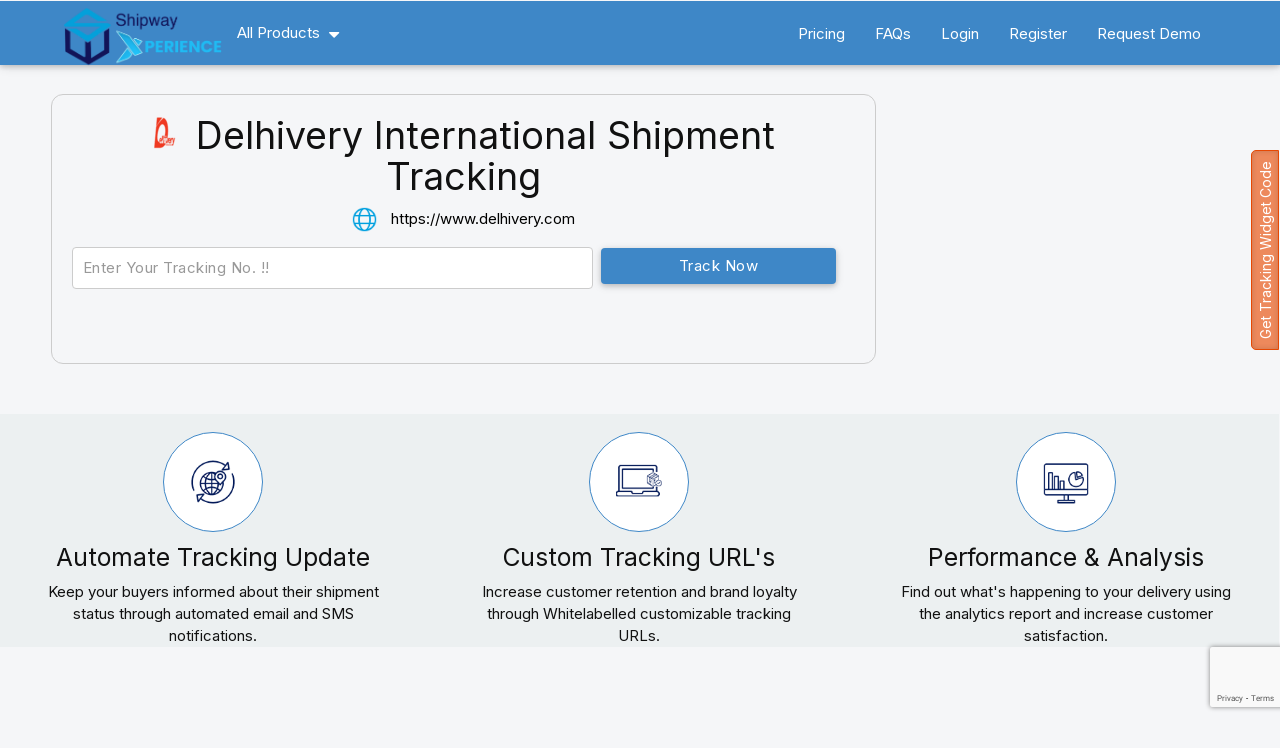

--- FILE ---
content_type: text/html; charset=UTF-8
request_url: https://experience.shipway.com/delhivery_international
body_size: 10508
content:

<!DOCTYPE html lang="en" prefix="og: http://ogp.me/ns#">
<!--[if IE 6]>
<html id="ie6" lang="en-US" prefix="og: http://ogp.me/ns#">
<![endif]-->
<!--[if IE 7]>
<html id="ie7" lang="en-US" prefix="og: http://ogp.me/ns#">
<![endif]-->
<!--[if IE 8]>
<html id="ie8" lang="en-US" prefix="og: http://ogp.me/ns#">
<![endif]-->
<!--[if !(IE 6) | !(IE 7) | !(IE 8)  ]><!-->

<html lang="en">
<head>


<!-- Facebook Pixel Code -->
<script>
!function(f,b,e,v,n,t,s)
{if(f.fbq)return;n=f.fbq=function(){n.callMethod?
n.callMethod.apply(n,arguments):n.queue.push(arguments)};
if(!f._fbq)f._fbq=n;n.push=n;n.loaded=!0;n.version='2.0';
n.queue=[];t=b.createElement(e);t.async=!0;
t.src=v;s=b.getElementsByTagName(e)[0];
s.parentNode.insertBefore(t,s)}(window,document,'script',
'https://connect.facebook.net/en_US/fbevents.js');
 fbq('init', '157637991319488'); 
fbq('track', 'PageView');
</script>
<noscript>
 <img height="1" width="1" 
src="https://www.facebook.com/tr?id=157637991319488&ev=PageView
&noscript=1"/>
</noscript>
<!-- End Facebook Pixel Code -->

         
       <meta charset="utf-8">
       <meta http-equiv="X-UA-Compatible" content="IE=edge">
<title>Delhivery International  Shipment Tracking API | Restful API to track packages
</title><meta name='keywords' content='Delhivery International Shipment Tracking Shipway'><meta name='description' content='Integrate Delhivery International  tracking system with Shipway through Delhivery International  tracking API and webhook. Contact shipway and get restful API docs.  
'>		
		      
		<link rel="icon" href="https://experience.shipway.com/onj-images/favicon.ico">
		<link href="https://experience.shipway.com/onj-css/mstyle.css" rel="stylesheet" type="text/css" media="all" /> 
	<!--fonts-->
        <link href='https://fonts.googleapis.com/css?family=Roboto' rel='stylesheet' type='text/css'>
	<!--//fonts-->
		<link href="https://experience.shipway.com/onj-css/materialize.css" rel="stylesheet" type="text/css" media="all" />        
		<link href="https://experience.shipway.com/onj-css/font/css/font-awesome.min.css" rel="stylesheet" type="text/css" media="all" />        
		<link href="https://fonts.googleapis.com/icon?family=Material+Icons" rel="stylesheet">
		<link href="https://experience.shipway.com/onj-css/style_new.css" rel="stylesheet" type="text/css" media="all" /> 

	<!-- for-mobile-apps -->       
		<meta name="viewport" content="width=device-width, initial-scale=1, user-scalable=no">
		<meta http-equiv="Content-Type" content="text/html; charset=UTF-8" />
		<script type="application/x-javascript"> addEventListener("load", function() { setTimeout(hideURLbar, 0); }, false); function hideURLbar(){ window.scrollTo(0,1); } </script>
	<!-- //for-mobile-apps -->
	<!-- js -->
		<script type="text/javascript" src="https://experience.shipway.com/onj-js/jquery.min.js"></script>
		<script src="https://cdnjs.cloudflare.com/ajax/libs/materialize/0.97.1/js/materialize.min.js"></script>		

	
	<!-- start track  -->
		<script>
			function enableDisable(id,courier){
				var form = document.onj_EnableDisable;
				if(form.id.value=="Disable"){
					form.waybill.readOnly = true;
					form.id.value="Enable"
					document.getElementById('waybill').focus();
				}
				else{
					$('#waybill').removeClass('input-placeholder');
					$('#waybill').removeClass('focus');
					$('#waybill').focus();
					$('#waybill').attr('placeholder','Enter Your Tracking No. !!');
					form.waybill.readOnly = false;
					form.id.value="Disable"
				}                               
				
			       $('#courier').val(courier);
				   var image ="<img src='"+$( "#img"+courier ).attr("src") +"'/>";
				   var value = $( "#button"+courier ).text(); 
				    // alert (image+value);
				   $('#selectpicker').html(image+value);
	                           $( ".onj" ).css( "backgroundColor",'#faf9f7');
	                           //$( "#button1").css( 'color','red');
                                  document.getElementById(id).style.backgroundColor = "#cccccc";
	                           $( ".onj1" ).css( "visibility",'hidden');
	                         //document.getElementById("errorimg").style.visibility = "hidden";
                               
	 		}
		</script>
		<!-- start track  -->
		<script>
		  (function(i,s,o,g,r,a,m){i['GoogleAnalyticsObject']=r;i[r]=i[r]||function(){
		  (i[r].q=i[r].q||[]).push(arguments)},i[r].l=1*new Date();a=s.createElement(o),
		  m=s.getElementsByTagName(o)[0];a.async=1;a.src=g;m.parentNode.insertBefore(a,m)
		  })(window,document,'script','//www.google-analytics.com/analytics.js','ga');
		  ga('create', 'UA-54602672-1', 'auto');
		  ga('send', 'pageview');
		</script>
		<script>
		  $( document ).ready(function(){
			 $(".button-collapse").sideNav();		
			  $('ul.tabs').tabs('select_tab', 'tab_id');
		  })

		
		</script>	
		<!-- DO NOT MODIFY -->

		<style >
			nav .brand-logo {width:auto;float: left;position:relative;}
			.megamenu {
			   width: 48%;
			   position: absolute;
			   background-color: #fff;
			   color:#000 !important;
			   border-radius:4px 4px 8px 8px;
			}
			.megamenu a{color:#000;}
			.megamenu-li .row{display:none !important;}
			.megamenu-li{width:auto;float: left; margin-left:1rem;}
			.megamenu-li a i{display:contents;font-size: 1rem;}
			.fa-caret-down:before {
			    content: "\f0d7";
			    margin-left: 9px;
			    font-size: 18px;
			    padding-top: 2px !important;
    			position: absolute;
			}
			.megamenu-li:hover .row{display:block !important;padding: 20px 20px 20px 20px;}
			.megamenu-li:active .row{display:block !important;padding: 20px 20px 20px 20px;}

			.megamenu ul li{width: 50%;padding: 10px 10px 35px 10px;}
			.megamenu ul li a img{margin-right: 10px;margin-top: 15px !important;}
			.megamenu ul li a span{color: #0774bb;font-size: 18px;margin-top: -10px;position: absolute;}
			/*.tag-line{margin-top: 10px !important; position: absolute;}*/



			nav .all-products {
			    position: absolute;
			    color: #fff;
			    display: inline-block;
			    font-size: 2.1rem;
			    padding: 0;
			    white-space: nowrap;
			}

			@media (min-width: 320px) and (max-width: 768px){
				.megamenu {
				   width: 100%;
				   color:#000 !important;
				   position: absolute;
				   /*left:30;*/
				}
				nav .brand-logo {width:auto;float: left;position:absolute;}
				.megamenu-li {width: auto;float: right;margin-left: 1rem;}

			   .megamenu-li:hover .row{display:block !important;padding: 20px 20px 20px 20px;}
			   .megamenu-li:active .row{display:block !important;padding: 20px 20px 20px 20px;}
			   .megamenu ul li{width: 100%;padding: 10px 10px 20px 10px;}
			}
			@media (min-width: 320px) and (max-width: 520px){
				.megamenu {
				   width: 100%;
				   color:#000 !important;
				   position: absolute;
				   left:30;
				}
				.megamenu ul li{width: 100%;padding: 10px 10px 20px 10px;}
			}
				
			
		</style>
			

</head>
<body>
	<header>	
		<div class="navbar-fixed">
			<nav>
				<div class="container">
					<div class="nav-wrapper">

						  <a href="https://experience.shipway.com/" class="brand-logo">
							<img src="https://experience.shipway.com/images/shipway-logo.png" class="off-hover" style="height: 60px;" alt="shipway.in">
							<img src="https://experience.shipway.com/images/shipway-logo.png" class="on-hover" alt="shipway.in" style="display:none; height:60px">
						  </a>
						  
				  		<div class="nav-item dropdown megamenu-li">
					       <a class="nav-link dropdown-toggle" href="jascript:void();" id="dropdown01" data-toggle="dropdown" aria-haspopup="true" aria-expanded="false">All Products<i class="fa fa-caret-down"></i></a>
					       <div class="dropdown-menu megamenu" aria-labelledby="dropdown01">
						        <div class="row">
							         <div class="col-sm-6 col-lg-3">
								          <ul>
								          	<li>
								          		<a target="_blank" target="_blank" href="https://ezyslips.com/home.php">
								          			<img src="https://experience.shipway.com/images/ezy_slips_icon.png" />
								          			<span> Ezyslips</span>
								          			<label class="tag-line" style="margin-top: 10px;position: absolute;">Back office Automation</label>
								          		</a>
								          		
								          	</li>
								          	<li>
								          		<a target="_blank" href="https://shipway.in/">
								          			<img src="https://experience.shipway.com/images/shipway_icon.png" />
								          			<span> Shipway</span>
								          			<label class="tag-line" style="margin-top: 10px;position: absolute;">Post Shipping Experience</label>
								          		</a>
								          	</li>

								          	<li>
								          		<a  target="_blank" href="https://apps.shopify.com/cash-on-delivery-cod-verification">
								          			<img src="https://experience.shipway.com/images/cod_verification_icon.png" />
								          			<span> COD Verification</span>
								          			<label class="tag-line" style="margin-top: 10px;position: absolute;">Avoid Fake Online Orders</label>
								          		</a>
								          	</li>
								          	
								          </ul>
							         </div>
							        
						        </div>
					       </div>
				      </div>
						 

					
					  

					  <!-- <li class="nav-item dropdown megamenu-li">
						       <a class="nav-link dropdown-toggle" href="" id="dropdown01" data-toggle="dropdown" aria-haspopup="true" aria-expanded="false">Mega Menu 1</a>
						       <div class="dropdown-menu megamenu" aria-labelledby="dropdown01">
						       	<div class="clear"></div>
							        <div class="row">
								         <div class="col-sm-6 col-lg-3">
									          <h5>Links</h5>
									          <a class="dropdown-item" href="#">Another action</a>
									          <a class="dropdown-item" href="#">Something else here</a>
									          <a class="dropdown-item" href="#">Another action</a>
									          <a class="dropdown-item" href="#">Something else here</a>
								         </div>
								        
							        </div>
						       </div>
					      </li> -->
					  
					 
					  <a href="https://experience.shipway.com/" data-activates="mobile-demo" class="button-collapse"><i class="material-icons">menu</i></a>
					  <ul class="right hide-on-med-and-down">

					  	 
						<!-- <li><a href="https://experience.shipway.com/media" class="waves-effect waves-light">Media</a></li>-->
												<li><a href="https://experience.shipway.com/payment" class="waves-effect waves-light">Pricing</a></li> 
						<li><a href="/faq" class="waves-effect waves-light">FAQs</a></li>

						

						<!-- // for old panel  -->



						<!-- // for new panel -->

						<li><a href="https://dashboard.shipway.in/login" target="_blank" class="waves-effect waves-light">Login</a></li>
						<li><a href="https://dashboard.shipway.in/register" target="_blank" class="waves-effect waves-light">Register</a></li>

						<!-- for new panel  -->

						
						
					   <!-- <li class="trial"><a href="https://experience.shipway.com/admin/auth/register" target="_blank" class="btn waves-effect waves-light">7 days Free Trial!</a></li>-->
					   <li><a href="https://experience.shipway.com/?show=requestdemo" class=" waves-effect waves-light">Request Demo</a></li> 
					  </ul>
					  <ul class="side-nav" id="mobile-demo"> 
					  	
						<!--  <li><a href="https://experience.shipway.com/media" class="waves-effect waves-light">Media</a></li> -->
						<li><a href="https://experience.shipway.com/payment" class="waves-effect waves-light"><i class="material-icons">attach_money</i>Pricing</a></li>
						<li><a href="/faq" class="waves-effect waves-light"><i class="material-icons">help</i>FAQs</a></li>

						<!-- //for old panel  -->
						<li><a href="https://dashboard.shipway.in/login" target="_blank" class="waves-effect waves-light"><i class="material-icons">lock_outline</i>Login</a></li>
						<li><a href="https://dashboard.shipway.in/register" target="_blank" class="waves-effect waves-light"><i class="material-icons">person_add</i>Register</a></li>

						<!-- //for old panel  -->

						<!-- <li><a href="https://dashboard.shipway.in/login" target="_blank" class="waves-effect waves-light"><i class="material-icons">lock_outline</i>Login</a></li>
						<li><a href="https://dashboard.shipway.in/register" target="_blank" class="waves-effect waves-light"><i class="material-icons">person_add</i>Register</a></li> -->


						
						                                              <!--   <li class="trial"><a href="" class="btn waves-effect waves-light">7 days Free Trial</a></li> -->
					  </ul>




					</div>
				</div>	
			</nav>
		</div>
	</header>

	 				

<body>

<link rel="stylesheet" href="https://experience.shipway.com/onj-css/track.css" />
<link rel='stylesheet' href='https://cdnjs.cloudflare.com/ajax/libs/OwlCarousel2/2.3.4/assets/owl.carousel.min.css'>
<link rel="stylesheet" href="https://experience.shipway.com/css/slider-style.css">
<style type="text/css">
	.captchaSet{width: 50%;margin-top: 20px;float: left;padding-left: 50px;}
	.carrier-link:hover{text-decoration: underline;}
	.track-form{width:60%;margin-left: auto !important;margin-right:auto !important;}
	.track-form h1{font-size: 2.92rem;text-align:center;}
	.track-form .courier-logo{width:auto !important; float: left;/*background: #ffffff;*/padding:4px;margin-left: 60px;}
	.track-form .courier-text-box{width:50%; float: left;margin-left: 10px;margin-right: 20px; }
	.track-form .courier-button{width:30%;  float: left;}
	.track-form .courier-text-box input{height:40px !important;}
	.track-form .courier-button input{height: 40px !important; line-height: 0 !important;}
	
	.main-div{width:95% !important;max-width:95% !important;  padding-left: 0px !important;padding-right: 0px !important; position: relative;clear:both;}
	.track-results{margin-bottom: 0px !important;clear:both;}

	.middle-div{width: 100% !important;max-width: 100% !important;clear: both;z-index: 9999;min-height: 300px;margin-top: 20px;}
	.middle-div .middle-item{width:33.3%; float: left; background: #ecf0f1; padding: 18px 0px 0px 0px !important;}
	.middle-item h5{text-align: center !important; }
	/*.item-image{width:127px;height:127px; margin-left: auto !important; margin-right: auto !important;}*/
	.item-image{width: 100px;height: 100px;border-radius: 50%;background-repeat: no-repeat; background-position: center center; background-size: cover;border: 1px solid #3E87C7;padding: 26px;background-color: #fff;margin-left: auto !important; margin-right: auto !important;}

	.clear{clear:css;}
	.middle-item p{text-align: center;width:80%;margin-left: auto !important;margin-right: auto !important;}
	.middle-item img{width:100%;}
	 #integration h1, #carousel h1{font-size: 2.92rem;text-align:center;}
 	.button-section-row{margin-bottom:2px !important;}
	.button-section{width:62%; margin-left: auto !important;margin-right:auto !important;}
	.button-section h1{font-size: 2.92rem;text-align:center;}
	.button-section .link-button{width:auto; float: left;width:45%;margin-right:2%;padding-top: 36px;padding-bottom: 24px;}
	.button-section .link-button+.link-button{width:auto; float: left;width:45%;margin-right:0px; margin-left:2%;padding-top: 36px;padding-bottom: 24px;}
	.button-section .link-button a{float: right; width:50%;font-weight: bold;
    font-size: 14px;}
	.button-section .link-button+.link-button a{float: left;width:50%;font-weight: bold;
    font-size: 14px;}

	.courier-section{width:65%; margin-left: auto !important;margin-right:auto !important;}
	.courier-section h1{font-size: 2.92rem;text-align:center;}
	.courier-section .courier-list ul{width: 100%;margin-left: auto;margin-right: auto;padding-top: 36px;}
	/*.courier-list li{width:25%; float:left; margin-top: 20px;}*/
	.courier-list li{width: 23%;float: left;margin-top: 20px;border: 1px solid #3BBDFB;margin-left: 1%;padding: 0px 3.5%;}

	.copy-button{width:20%;margin-left: auto;margin-right:auto;padding-top:20px;}
	.copy-success{width:20%;margin-left: auto;margin-right:auto;display: none;}
	.copy-success p{padding: 0 1.8rem; color:#3E87C7;}

	.copy-wrapper{margin-left:0px !important; margin-right:0px !important; margin-bottom: 2px !important;}
	.copy-link-button-wrap{width: 60%;margin-left: auto;margin-right: auto;}
	.copy-link-button-wrap button{width:auto;float:right;}
	.copy-link-button-wrap i{margin-right:4px !important;}
	#copy_to_clip_board{background :#ecf0f1; color:#000;}
	.searchPanel{width: 70%;padding:20px;border: 1px solid #ccc;margin: 30px;border-radius: 12px;}
	.contactDetail{display: inline-block;width: 100%;text-align: center;}
	.contactDetail p{padding: 10px;height: 50px;width: fit-content; display:inline-block;margin:auto}
	
	/* .rc-anchor-normal .rc-anchor-content{height: 50px!important;}
	.rc-anchor-normal{height: 50px!important;}
	.rc-anchor-logo-img-portrait{background-size: 20px!important;height: 20px!important;}
	.rc-anchor-normal .rc-anchor-pt{display: none!important;}
	.rc-anchor-logo-portrait{margin: 5px 0 0 26px!important;} */

	@media (max-width: 1170px) {
		.track-form{width:98%;margin-left: auto !important;margin-right:auto !important;padding: 0px 20px 0px 20px;}
		.track-form h1{font-size: 2.7rem;text-align:center;}
		.track-form .courier-logo{width:7% !important; float: left;/*background: #ffffff;*/padding:12px;}
		.track-form .courier-text-box{width: 57%;float: left;margin-right: 10px;}
		.track-form .courier-button{width:27%;float: left; margin-left: 1%; }
		.btn-large {height: 54px;line-height: 0px;}

		#integration h1, #carousel h1{font-size: 2.7rem;text-align:center;}
		.middle-div{width: 100% !important;max-width: 100% !important;clear: both;z-index: 9999;min-height: 300px;margin-top: 20px;}
		.middle-div .middle-item{width:33.3%; background: #ecf0f1;}
		.middle-item h5{text-align: center !important;font-size: 1.5rem;}
		.item-image{width: 100px;height: 100px;border-radius: 50%;background-repeat: no-repeat; background-position: center center; background-size: cover;border: 1px solid #3E87C7;padding: 26px;background-color: #fff;margin-left: auto !important; margin-right: auto !important;}
		.middle-item p{text-align: center;width:80%;margin-left: auto !important;margin-right: auto !important;}
		.middle-item img{width:100%;}

		.button-section-row{margin-bottom:2px !important;}
		.button-section{width:100%; margin-left: auto !important;margin-right:auto !important;}
		.button-section h1{font-size: 2.7rem;text-align:center;}
		.button-section .link-button{width:auto; float: left;width:46%;margin-right:2%;margin-left:2%;padding-top: 12px;padding-bottom: 0px;margin-top: 36px;}
		.button-section .link-button+.link-button{width:auto; float: left;width:46%;margin-right:2%; margin-left:2%; padding-top: 12px;padding-bottom: 0px;margin-top: 36px;}
		.button-section .link-button a{float: right; width:50%;font-weight: bold;
    font-size: 14px;}
		.button-section .link-button+.link-button a{float: left;width:50%;font-weight: bold;
    font-size: 14px;}

		.courier-section{width:100%; margin-left: auto !important;margin-right:auto !important;margin-top: 66px;}
		.courier-section h1{font-size: 2.7rem;text-align:center;}
		.courier-section .courier-list ul{width: 100%;margin-left: auto;margin-right: auto;}
		.courier-list li{width:23%; float:left;padding: 3px; border: 1px solid #3BBDFB;margin-left: 1%;padding: 0px 3.5%;}
		.courier-list li img{width:100%; float:left;}

		.copy-button{width:20%;margin-left: auto;margin-right:auto;padding-top:20px;}
		.copy-success{width:20%;margin-left: auto;margin-right:auto;display: none;}
		.copy-success p{padding: 0 1.8rem; color:#3E87C7;}
	}
	@media (max-width: 992px) {
		.track-form{width:98%;margin-left: auto !important;margin-right:auto !important;padding: 0px 20px 0px 20px;}
		.track-form h1{font-size: 2.5rem;text-align:center;}
		.track-form .courier-logo{width:10% !important; float: left;/*background: #ffffff;*/padding:12px;}
		.track-form .courier-text-box{width: 57%;float: left;margin-right: 10px;}
		.track-form .courier-button{width:27%;float: left; margin-left: 1%; }
		.btn-large {height: 54px;line-height: 0px;}

		#integration h1, #carousel h1{font-size: 2.5rem;text-align:center;}
		.middle-div{width: 100% !important;max-width: 100% !important;clear: both;z-index: 9999;min-height: 300px;margin-top: 20px;}
		.middle-div .middle-item{width:33.3%; background: #ecf0f1;}
		.middle-item h5{text-align: center !important;font-size: 1.5rem;}
		.item-image{width: 100px;height: 100px;border-radius: 50%;background-repeat: no-repeat; background-position: center center; background-size: cover;border: 1px solid #3E87C7;padding: 26px;background-color: #fff;margin-left: auto !important; margin-right: auto !important;}
		.middle-item p{text-align: center;width:80%;margin-left: auto !important;margin-right: auto !important;}
		.middle-item img{width:100%;}

		.button-section-row{margin-bottom:2px !important;}
		.button-section{width:100%; margin-left: auto !important;margin-right:auto !important;}
		.button-section h1{font-size: 2.5rem;text-align:center;}
		.button-section .link-button{width:auto; float: left;width:46%;margin-right:2%;margin-left:2%;padding-top: 12px;padding-bottom: 0px;margin-top: 36px;}
		.button-section .link-button+.link-button{width:auto; float: left;width:46%;margin-right:2%; margin-left:2%; padding-top: 12px;padding-bottom: 0px;margin-top: 36px;}
		.button-section .link-button a{float: right; width:50%;font-weight: bold;
    font-size: 14px;}
		.button-section .link-button+.link-button a{float: left;width:50%;font-weight: bold;
    font-size: 14px;}

		.courier-section{width:100%; margin-left: auto !important;margin-right:auto !important;margin-top: 66px;}
		.courier-section h1{font-size: 2.5rem;text-align:center;}
		.courier-section .courier-list ul{width: 100%;margin-left: auto;margin-right: auto;}
		.courier-list li{width:23%; float:left;padding: 3px; border: 1px solid #3BBDFB;margin-left: 1%;padding: 0px 3.5%;}
		.courier-list li img{width:100%; float:left;}
		
		.copy-button{width:20%;margin-left: auto;margin-right:auto;padding-top:20px;}
		.copy-success{width:20%;margin-left: auto;margin-right:auto;display: none;}
		.copy-success p{padding: 0 1.8rem; color:#3E87C7;}

		.copy-link-button-wrap{width: 60%;margin-left: auto;margin-right: auto;}
		.copy-link-button-wrap button{width:auto;float:right;}
		.copy-link-button-wrap i{margin-right:4px !important;}
	}
	@media (max-width: 840px) {
		.copy-link-button-wrap{width: 60%;margin-left: auto;margin-right: auto;}
		.copy-link-button-wrap button{width:auto;float:right;}
		.copy-link-button-wrap i{margin-right:4px !important;}
	}
	@media (max-width: 767px) {
		.track-form{width:98%;margin-left: auto !important;margin-right:auto !important;padding: 0px 20px 0px 20px;}
		.track-form h1{font-size: 2rem;text-align:center;}
		.track-form .courier-logo{width:10% !important; float: left;/*background: #ffffff;*/padding:12px;}
		.track-form .courier-text-box{width: 58%;float: left;margin-right: 10px;}
		.track-form .courier-button{width:27%;float: left; margin-left: 1%; }
		.btn-large {height: 54px;line-height: 0px;}

		#integration h1, #carousel h1{font-size: 2rem;text-align:center;}
		.middle-div{width: 100% !important;max-width: 100% !important;clear: both;z-index: 9999;min-height: 300px;margin-top: 20px;}
		.middle-div .middle-item{width:100%; background: #ecf0f1;}
		.middle-item h5{text-align: center !important;}
		.item-image{width: 100px;height: 100px;border-radius: 50%;background-repeat: no-repeat; background-position: center center; background-size: cover;border: 1px solid #3E87C7;padding: 26px;background-color: #fff;margin-left: auto !important; margin-right: auto !important;}
		.middle-item p{text-align: center;width:80%;margin-left: auto !important;margin-right: auto !important;}
		.middle-item img{width:100%;}

		.button-section-row{margin-bottom:2px !important;}
		.button-section{width:100%; margin-left: auto !important;margin-right:auto !important;}
		.button-section h1{font-size: 2rem;text-align:center;}
		.button-section .link-button{width:auto; float: left;width:46%;margin-right:2%;margin-left:2%;padding-top: 12px;padding-bottom: 0px;margin-top: 36px;}
		.button-section .link-button+.link-button{width:auto; float: left;width:46%;margin-right:2%; margin-left:2%; padding-top: 12px;padding-bottom: 0px;margin-top: 36px;}
		.button-section .link-button a{float: right; width:100%;font-weight: bold;
    font-size: 14px;}
		.button-section .link-button+.link-button a{float: left;width:100%;font-weight: bold;
    font-size: 14px;}

		.courier-section{width:100%; margin-left: auto !important;margin-right:auto !important;margin-top: 66px;}
		.courier-section h1{font-size: 2rem;text-align:center;}
		.courier-section .courier-list ul{width: 100%;margin-left: auto;margin-right: auto;}
		.courier-list li{width:23%; float:left;padding: 3px; border: 1px solid #3BBDFB;margin-left: 1%;padding: 0px 3.5%;}
		.courier-list li img{width:100%; float:left;}

		.copy-button{width:20%;margin-left: auto;margin-right:auto;padding-top:20px;}
		.copy-success{width:20%;margin-left: auto;margin-right:auto;display: none;}
		.copy-success p{padding: 0 1.8rem; color:#3E87C7;}

		.copy-link-button-wrap{width: 90%;margin-left: auto;margin-right: auto;}
		.copy-link-button-wrap button{width:auto;float:right;}
		.copy-link-button-wrap i{margin-right:4px !important;}
	}
	@media (max-width: 550px) {
		.track-form{width:98%;margin-left: auto !important;margin-right:auto !important;padding: 0px 20px 0px 20px;}
		.track-form h1{font-size: 2rem;text-align:center;}
		.track-form .courier-logo{width:13% !important; float: left;/*background: #ffffff;*/padding:12px;}
		.track-form .courier-text-box{width: 53%;float: left;margin-right: 10px;}
		.track-form .courier-button{width:28%;float: left;  }
		.btn-large {height: 54px;line-height: 0px;}

		#integration h1, #carousel h1{font-size: 2rem;text-align:center;}
		.middle-div{width: 100% !important;max-width: 100% !important;clear: both;z-index: 9999;min-height: 300px;margin-top: 20px;}
		.middle-div .middle-item{width:100%; background: #ecf0f1;}
		.middle-item h5{text-align: center !important;}
		.item-image{width: 100px;height: 100px;border-radius: 50%;background-repeat: no-repeat; background-position: center center; background-size: cover;border: 1px solid #3E87C7;padding: 26px;background-color: #fff;margin-left: auto !important; margin-right: auto !important;}
		.middle-item p{text-align: center;width:80%;margin-left: auto !important;margin-right: auto !important;}
		.middle-item img{width:100%;}

		.button-section-row{margin-bottom:2px !important;}
		.button-section{width:100%; margin-left: auto !important;margin-right:auto !important;}
		.button-section h1{font-size: 2rem;text-align:center;}
		.button-section .link-button{width:auto; float: left;width:46%;margin-right:2%;margin-left:2%;padding-top: 12px;padding-bottom: 0px;margin-top: 36px;}
		.button-section .link-button+.link-button{width:auto; float: left;width:46%;margin-right:2%; margin-left:2%; padding-top: 12px;padding-bottom: 0px;margin-top: 36px;}
		.button-section .link-button a{float: right; width:100%;font-weight: bold;
    font-size: 14px;}
		.button-section .link-button+.link-button a{float: left;width:100%;font-weight: bold;
    font-size: 14px;}

		.courier-section{width:100%; margin-left: auto !important;margin-right:auto !important;margin-top: 66px;}
		.courier-section h1{font-size: 2rem;text-align:center;}
		.courier-section .courier-list ul{width: 100%;margin-left: auto;margin-right: auto;}
		.courier-list li{width:31%; float:left;padding: 3px; border: 1px solid #3BBDFB;margin-left: 1%;padding: 0px 3.5%;}
		.courier-list li img{width:100%; float:left;}

		.copy-button{width:30%;margin-left: auto;margin-right:auto;padding-top:20px;}
		.copy-success{width:30%;margin-left: auto;margin-right:auto;display: none;}
		.copy-success p{padding: 0 1.8rem; color:#3E87C7;}

		.copy-link-button-wrap{width: 90%;margin-left: auto;margin-right: auto;}
		.copy-link-button-wrap button{width:auto;float:right;}
		.copy-link-button-wrap i{margin-right:4px !important;}
	}
	@media (max-width: 470px) {
		.track-form{width:98%;margin-left: auto !important;margin-right:auto !important;padding: 0px 20px 0px 20px;}
		.track-form h1{font-size: 1.7rem;text-align:center;}
		.track-form .courier-logo{width:20% !important; float: left;/*background: #ffffff;*/padding:12px;}
		.track-form .courier-text-box{width: 73%;float: left;margin-right: 0px;}
		.track-form .courier-button{width:98%; }
		.btn-large {height: 37px;line-height: 0px;}

		#integration h1, #carousel h1{font-size: 1.7rem;text-align:center;}
		.middle-div{width: 100% !important;max-width: 100% !important;clear: both;z-index: 9999;min-height: 300px;margin-top: 20px;}
		.middle-div .middle-item{width:100%; background: #ecf0f1;}
		.middle-item h5{text-align: center !important;}
		.item-image{width: 100px;height: 100px;border-radius: 50%;background-repeat: no-repeat; background-position: center center; background-size: cover;border: 1px solid #3E87C7;padding: 26px;background-color: #fff;margin-left: auto !important; margin-right: auto !important;}
		.middle-item p{text-align: center;width:80%;margin-left: auto !important;margin-right: auto !important;}
		.middle-item img{width:100%;}

		.button-section-row{margin-bottom:2px !important;}
		.button-section{width:100%; margin-left: auto !important;margin-right:auto !important;}
		.button-section h1{font-size: 1.7rem;text-align:center;}
		.button-section .link-button{width:auto; float: left;width:94%;margin-right:2%;margin-left:2%;padding-top: 12px;padding-bottom: 0px;margin-top: 36px;}
		.button-section .link-button+.link-button{width:auto; float: left;width:94%;margin-right:2%; margin-left:2%; padding-top: 12px;padding-bottom: 0px;margin-top: 0px;}
		.button-section .link-button a{float: right; width:100%;font-weight: bold;
    font-size: 14px;}
		.button-section .link-button+.link-button a{float: left;width:100%;font-weight: bold;
    font-size: 14px;}

		.courier-section{width:100%; margin-left: auto !important;margin-right:auto !important;margin-top: 66px;}
		.courier-section h1{font-size: 1.7rem;text-align:center;}
		.courier-section .courier-list ul{width: 100%;margin-left: auto;margin-right: auto;}
		.courier-list li{width:31%; float:left;padding: 3px; border: 1px solid #3BBDFB;margin-left: 1%;padding: 0px 3.5%;}
		.courier-list li img{width:100%; float:left;}

		.copy-button{width:35%;margin-left: auto;margin-right:auto;padding-top:20px;}
		.copy-success{width:35%;margin-left: auto;margin-right:auto;display: none;}
		.copy-success p{padding: 0 1.8rem; color:#3E87C7;}

		.copy-link-button-wrap{width: 90%;margin-left: auto;margin-right: auto;}
		.copy-link-button-wrap button{width:auto;float:right;}
		.copy-link-button-wrap i{margin-right:4px !important;}
		.searchPanel{width: 87%;padding:20px;border: 1px solid #ccc;margin: 30px;border-radius: 12px;}
		.captchaSet{width: 100%;padding-left: 0;}
		.courier-button{width: 100%!important;padding-right: 0!important;}
		.courier-text-box{margin-top: 25px;}
	}
	@media (max-width: 320px) {
		.track-form{width:98%;margin-left: auto !important;margin-right:auto !important;padding: 0px 20px 0px 20px;}
		.track-form h1{font-size: 1.7rem;text-align:center;}
		.track-form .courier-logo{width:20% !important; float: left;/*background: #ffffff;*/padding:12px;}
		.track-form .courier-text-box{width: 73%;float: left;margin-right: 0px;}
		.track-form .courier-button{width:98%; }
		.btn-large {height: 37px;line-height: 0px;}

		#integration h1, #carousel h1{font-size: 1.7rem;text-align:center;}
		.middle-div{width: 100% !important;max-width: 100% !important;clear: both;z-index: 9999;min-height: 300px;margin-top: 20px;}
		.middle-div .middle-item{width:100%; background: #ecf0f1;}
		.middle-item h5{text-align: center !important;}
		.item-image{width: 100px;height: 100px;border-radius: 50%;background-repeat: no-repeat; background-position: center center; background-size: cover;border: 1px solid #3E87C7;padding: 26px;background-color: #fff;margin-left: auto !important; margin-right: auto !important;}
		.middle-item p{text-align: center;width:80%;margin-left: auto !important;margin-right: auto !important;}
		.middle-item img{width:100%;}

		.button-section-row{margin-bottom:2px !important;}
		.button-section{width:100%; margin-left: auto !important;margin-right:auto !important;}
		.button-section h1{font-size: 1.7rem;text-align:center;}
		.button-section .link-button{width:auto; float: left;width:94%;margin-right:2%;margin-left:2%;padding-top: 12px;padding-bottom: 0px;margin-top: 36px;}
		.button-section .link-button+.link-button{width:auto; float: left;width:94%;margin-right:2%; margin-left:2%; padding-top: 12px;padding-bottom: 0px;margin-top: 0px;}
		.button-section .link-button a{float: right; width:100%;font-weight: bold;
    font-size: 14px;}
		.button-section .link-button+.link-button a{float: left;width:100%;font-weight: bold;
    font-size: 14px;}

		.courier-section{width:100%; margin-left: auto !important;margin-right:auto !important;margin-top: 66px;}
		.courier-section h1{font-size: 1.7rem;text-align:center;}
		.courier-section .courier-list ul{width: 100%;margin-left: auto;margin-right: auto;}
		.courier-list li{width:47%; float:left;padding: 3px; border: 1px solid #3BBDFB;margin-left: 1%;padding: 0px 3.5%;}
		.courier-list li img{width:100%; float:left;}


		.copy-button{width:50%;margin-left: auto;margin-right:auto;padding-top:20px;}
		.copy-success{width:50%;margin-left: auto;margin-right:auto;display: none;}
		.copy-success p{padding: 0 1.8rem; color:#3E87C7;}

		.copy-link-button-wrap{width: 90%;margin-left: auto;margin-right: auto;}
		.copy-link-button-wrap button{width:auto;float:right;}
		.copy-link-button-wrap i{margin-right:4px !important;}
	}
	@media screen and (max-width: 600px){
		main{margin-left: 0;}
		.owl-nav{top: -165px !important;}
		.owl-next{right: -20px !important;}
		.owl-prev{left: -20px !important;}
	}
	
.notify{
	background-color: #2769FD !important;
}
.notify:hover{
	background-color: #124bcd !important;
}
.notify small {
  font-family: roboto;
  font-size: 15px;
  font-weight: 600;
}

.notify {
  color: #fff;
  cursor: pointer;
  padding: 10px 20px;
  background: blue;
  border-radius: 5px;
}
.notify:hover small {
	text-decoration: none !important;
	color: #fff;
}
.bell{
	font-size: 15px;
    background: #fff;
    padding: 5px 5px 5px 4px;
    border-radius: 50%;
    color: #2769FD;
}

.notify:hover .bell {
	color: #124bcd !important;

}
.input-field label{
	top:0 !important;
}
.oj-search{
	height: 42px;
	line-height: 42px;
}
#alert_text-1{
	display: none;
}
.white-content{
	top:12% !important;
}
.owl-carousel{
	z-index: 0 !important;
}
.owl-carousel .owl-dots.disabled, .owl-carousel .owl-nav.disabled{
	display: block;
}
.owl-nav{
	position: relative;
	top: -180px;
}
.owl-prev, .owl-next{
	position: absolute;
}
.owl-next{
	right: -45px;
}
.owl-prev{
	left: -45px;
}
.owl-nav button{
	background: #3e87c7 !important;
	color: #fff!important;
    font-weight: bold!important;
	width: 40px;
    height: 40px;
}
</style>
<script src="https://www.google.com/recaptcha/api.js?render=6LdyBsIqAAAAAMf7_MwV1tTh81uzYGCgTt9GZdwz"></script>

<script src="https://www.google.com/recaptcha/api.js"></script>
 <script language='JavaScript' type='text/javascript'>
	function refreshCaptcha()
	{
		var img = document.images['captchaimg'];
		img.src = img.src.substring(0,img.src.lastIndexOf("?"))+"?rand="+Math.random()*1000;
	}
	
	
		
</script> 

	<div class="clearfix"></div>
	<div class="container main-div">
		
		<div class="clearfix"></div>
		<!-- <h3 class="center-align" style="font-weight: 300;">Track Delhivery International Shipment</h3><br> -->
	
	  <form method="post" name="Delhivery International_tracking_form" id="track_form">	
	    
	    <div class="row" style="display: flex;">
	    	<div class="searchPanel">
	    		<h1 style="font-size: 2.5rem;text-align: center;margin: 0px;"><img style="max-width: 40px" src="https://experience.shipway.com//images/clogo/delhivery_International.png" > Delhivery International Shipment Tracking</h1>
	    			    		<div class="contactDetail">
	    		<p>
	    				    			<span style="width: fit-content; padding:0px 30px 0px 30px; color:#000">
						<img src="https://experience.shipway.com//img/icons/web.png"  style="width:25px;vertical-align: middle;margin-right:10px;">
						<a class="carrier-link" href="https://www.delhivery.com" target="_blank" rel="noopener" style="color:#000">https://www.delhivery.com</a>
	    			</span>
	    				    				    		</p>
	    		</div>
	    		    		<div class="courier-logo">
	    			
	    		</div>
	    		<div class="courier-text-box">
					<div class="input-btn">
					<input type="search" class="btn btn-sm courier-btn oj-search" value = "" id="waybill" placeholder="Enter Your Tracking No. !!" required="" style="height:40px !important;line-height:40px !important;width:65%!important;float:left" >
						<div class="courier-button" style="width: 30%;margin: 0.1% 1%;float: left;">
							<input type="submit" class="btn btn-sm mt-1 g-recaptcha" data-action='submit' name="submit" value="Track Now" data-sitekey="6LdyBsIqAAAAAMf7_MwV1tTh81uzYGCgTt9GZdwz"data-callback='track_form' style="width: 100%;float:left;text-align:center!important;border-radius: 4px!important;">
						</div>
						<input type="hidden" name="recaptcha_response" id="recaptcha_response">
						<p class="recaptcha_response" id="alert_text-1" ></p>
					</div>
	    		</div>
				<!-- <div> -->
					<!-- <div class="input-field captchaSet">
						<div class="g-recaptcha" data-sitekey=""></div>
						<p class="" id="alert_text-1" ></p>
					</div> -->
					<!-- <div class="courier-button" style="width: 50%;margin: 0 auto;float: left;margin-top: 24px;padding-right: 50px;">
						<input type="submit" class="btn btn-sm mt-1"  name="submit" value="Track Now" style="width: 100%;float:left;text-align:center!important;margin-top: 10px;border-radius: 4px!important;">
					</div> -->
				<!-- </div> -->
	    		<div class="clearfix"></div>
	    		
	    	</div>
			<div class="col-md-4" style="width: 30%;margin: 50px 0 0 0;max-height:330px !important;border-radius: 12px;">
			 
			
			<script async src="https://pagead2.googlesyndication.com/pagead/js/adsbygoogle.js?client=ca-pub-5081271983377733"
				crossorigin="anonymous"></script>
			<!-- New Square Shipway -->
			<ins class="adsbygoogle"
				style="display:block"
				data-ad-client="ca-pub-5081271983377733"
				data-ad-slot="4574880384"
				data-ad-format="auto"
				data-full-width-responsive="true"></ins>
			<script>
				(adsbygoogle = window.adsbygoogle || []).push({});
			</script>

					</div>
	    </div>
   
	  </form>

	  <div class="clearfix"></div>
		<a href="/admin/index.php/auth/register"><div class="reg_track">Get Tracking Widget Code</div></a>
		<div class="loader" style="background: url('https://shipway.in/repository/images/loader_blue.gif');"></div>
		<div id ="track_result" class="track-results">
		</div>
	</div>
	<div class="clearfix"></div>
		  <!-- slider -->
	<!-- <div class="row" id="carousel">
		<div class="container">
			<h1>Offers from our Partners</h1>
			<main>
				<div class="owl-carousel owl-theme">
					<div class="item">
					<a href="http://ka-rt.com/baccabucci" target="_blank"><img src="https://experience.shipway.com/images/google-ad-banners/Google-Ad-Diwali-Sale(300x300).jpg" alt="Bacca Bucci"></a>
					</div>
					<div class="item">
					<a href="http://ka-rt.com/vilvahstore" target="_blank"><img src="https://experience.shipway.com/images/google-ad-banners/image_2022_09_30T06_26_09_478Z.png" alt="Vilvah"></a>
					</div>
					<div class="item">
					<a href="http://ka-rt.com/adorebypriyanka" target="_blank"><img src="https://experience.shipway.com/images/google-ad-banners/Navaratri 2022.png" alt="Adore by Priyanka"></a>
					</div>
					<div class="item">
					<a href="http://ka-rt.com/musclenectar" target="_blank"><img src="https://experience.shipway.com/images/google-ad-banners/Muscle-Nectar-Collagen.jpg" alt="Muscle Nectar Collagen"></a>
					</div>
					<div class="item">
					<a href="http://ka-rt.com/amazfit" target="_blank"><img src="https://experience.shipway.com/images/google-ad-banners/amazfit.jpg" alt="Amazfit"></a>
					</div>
					<div class="item">
					<a href="http://ka-rt.com/urbanmonkey" target="_blank"><img src="https://experience.shipway.com/images/google-ad-banners/urbanMonkey.jpg" alt="Urban Monkey"></a>
					</div>
				</div>
			</main>
		</div>
	</div> -->
	  <!-- slider end -->
	<div class="row">
		<div class="container middle-div">
			<div class="clearfix"></div>
			<div class="col-md-4 middle-item">
				<div class="item-image">
					<img src="https://shipway.in/repository/images/automate_tracking.png"/>
				</div>
				<h5>Automate Tracking Update</h5>
				<p>Keep your buyers informed about their shipment status through automated email and SMS notifications.</p>
			</div>
			<div class="col-md-4 middle-item">
				<div class="item-image">
					<img src="https://shipway.in/repository/images/custom_tracking.png"/>
				</div>
				<h5>Custom Tracking URL's</h5>
				<p>Increase customer retention and brand loyalty through Whitelabelled customizable tracking URLs.</p>
			</div>
			<div class="col-md-4 middle-item">
				<div class="item-image">
					<img src="https://shipway.in/repository/images/performance_and_analysis.png"/>
				</div>
				<h5>Performance & Analysis</h5>
				<p>Find out what's happening to your delivery using the analytics report and increase customer satisfaction.</p>
			</div>
		</div>
	</div>
	<div class="row">
		<div id="integration">
			<div class="container">
				<h1>Integration Partners</h1>
				<div class="row section-one-space-one" style="margin-bottom:0;">
					<ul id="flexiselDemo1" style="display: flex;">
						<li>
							<div class="media">
								 <a href="https://experience.shipway.com/plugins/shipway-order-tracking-notify/#!/downloads" target="_blank"><img src="https://experience.shipway.com/onj-images/integrate/cs-cart.png" class="responsive-img" alt="CS-Cart Integration"></a>
							</div>
						</li>	
						<li>
							<div class="media">
								 <a href="https://experience.shipway.com/plugins/shipway-order-tracking-notify/#!/downloads" target="_blank"><img src="https://experience.shipway.com/onj-images/integrate/opencart.png" class="responsive-img" alt="Opencart Integration"></a>
							</div>
						</li>
						<li>
							<div class="media">
								 <a><img src="https://experience.shipway.com/onj-images/integrate/shiprocket.png" class="responsive-img" alt="Shiprocket Integration"></a>
							</div>
						</li>
						<li>	
							<div class="media">
								 <a href="https://experience.shipway.com/plugins/shipway-order-tracking-notify/#!/downloads" target="_blank"><img src="https://experience.shipway.com/onj-images/integrate/magento.png" class="responsive-img" alt="Magento Integration"></a>
							</div>
						</li>
						<li>
							<div class="media">
								 <a href="https://experience.shipway.com/plugins/shipway-order-tracking-notify/#!/downloads" target="_blank"><img src="https://experience.shipway.com/onj-images/integrate/woocommerce.png" class="responsive-img" alt="Woocommerce Integration"></a>
							</div>
						</li>
						<li>
							<div class="media">
								 <a href="https://experience.shipway.com/plugins/shipway-order-tracking-notify/#!/downloads" target="_blank"><img src="https://experience.shipway.com/onj-images/integrate/shopify.png" class="responsive-img" alt="Shopify Integration"></a>
							</div>
						</li>

						<li>	
							<div class="media">
								 <a><img src="https://experience.shipway.com/onj-images/integrate/kartrocket.png" class="responsive-img" alt="Kartrocket Integration"></a>
							</div>
						</li>
						<li>
							<div class="media">
								 <a><img src="https://experience.shipway.com/onj-images/integrate/ebay.png" class="responsive-img" alt="Ebay Integration"></a>
							</div>
						</li>	
						<li>
							<div class="media">
								 <a><img src="https://experience.shipway.com/onj-images/integrate/bigcommerce.png" class="responsive-img" alt="Bigcommerce Integration"></a>
							</div>
						</li>	
						
						<li>
							<div class="media">
								 <a><img src="https://experience.shipway.com/onj-images/integrate/vamaship.png" class="responsive-img" alt="Vamaship Courier Integration"></a>
							</div>
						</li>	
						<li>
							<div class="media">
								 <a><img src="https://experience.shipway.com/onj-images/integrate/ithinklogistics.png" class="responsive-img" alt="IthinkLogistics Courier Integration"></a>
							</div>
						</li>	
						<li>
							<div class="media">
								 <a><img src="https://experience.shipway.com/onj-images/integrate/shyplite.png" class="responsive-img" alt="Shyplite Integration"></a>
							</div>
						</li>	
						<li>
							<div class="media">
								 <a><img src="https://experience.shipway.com/onj-images/integrate/ezyslips.png" class="responsive-img" alt="Ezyslips Integration"></a>
							</div>
						</li>	
						<li>
							<div class="media">
								 <a><img src="https://experience.shipway.com/onj-images/integrate/prestashop.png" class="responsive-img" alt="Prestashop Integration"></a>
							</div>
						</li>	
						<li>
							<div class="media">
								 <a><img src="https://experience.shipway.com/onj-images/integrate/zoho.png" class="responsive-img" alt="Zoho Integration"></a>
							</div>
						</li>		
						
					</ul>
				
				</div>
			</div>	
		</div>
	</div>
	<div class="clearfix"></div>
	<div class="row button-section-row">
		<div class="col-md-8 button-section">
    		<h1>Deliver the best shipment tracking experience</h1>
    		<div class="link-button">
    			<a href="https://dashboard.shipway.in/register" target="_blank" class="btn btn-primary">Free Trial</a>
    		</div>
    		<div class="link-button">
    			<a href="https://experience.shipway.com/schedule-a-demo.php"  target="_blank" class="btn btn-primary">Request A Demo</a>
    		</div>
    	</div>
	</div>
	<div class="clearfix"></div>

	<div class="row">
		<div class="col-md-8 courier-section">
    		<h1>Track more than 667 couriers at one place</h1>
    		<div class="clearfix"></div>
    		<div class="courier-list">
    			<ul>
    				<li>
    					<a href="https://experience.shipway.com/fedex" target="_blank">
    						<img src="https://shipway.in/repository/images/courier_list/fedex.png" alt="Track Fedex package" />
    					</a>
    				</li>
    				<li>
    					<a href="https://experience.shipway.com/ups" target="_blank">
    						<img src="https://shipway.in/repository/images/courier_list/ups.png" alt="Track Ups package" />
    					</a>
    				</li>
    				<li>
    					<a href="https://experience.shipway.com/usps" target="_blank">
    						<img src="https://shipway.in/repository/images/courier_list/usps.png" alt="Track USPS package" />
    					</a>
    				</li>
    				<li>
    					<a href="https://experience.shipway.com/shadowfax" target="_blank">
    						<img src="https://shipway.in/repository/images/courier_list/shadowfax.png"  alt="Track Shadowfax package" />
    					</a>
    				</li>
    				<li>
    					<a href="https://experience.shipway.com/delhivery" target="_blank">
    						<img src="https://shipway.in/repository/images/courier_list/delhivery.png"  alt="Track Delhivery package"/>
    					</a>
    				</li>
    				<li>
    					<a href="https://experience.shipway.com/bluedart" target="_blank">
    						<img src="https://shipway.in/repository/images/courier_list/bluedart.png" alt="Track Bluedart package" />
    					</a>
    				</li>
    				<li>
    					<a href="https://experience.shipway.com/ats_amazon_shipping" target="_blank">
    						<img src="https://shipway.in/repository/images/courier_list/ats_amazon.png" alt="Track Ats Amazon Shipping package" />
    					</a>
    				</li>
    				<li>
    					<a href="https://experience.shipway.com/dtdc"  target="_blank">
    						<img src="https://shipway.in/repository/images/courier_list/dtdc.png" alt="Track Dtdc package" />
    					</a>
    				</li>
    				<li>
    					<a href="https://experience.shipway.com/Xpress Bees"  target="_blank"> 
    						<img src="https://shipway.in/repository/images/courier_list/xpress-bees.png"  alt="Track Xpress Bees package" />
						</a>
    				</li>
    				<li>
    					<a href="https://experience.shipway.com/the_professional_couriers" target="_blank">
    						<img src="https://shipway.in/repository/images/courier_list/proffesional_courier.png" alt="Track The Professional Couriers package" />
    					</a>
    				</li>
    				<li>
    					<a href="https://experience.shipway.com/trackon" target="_blank">
    						<img src="https://shipway.in/repository/images/courier_list/trackon.png"  alt="Track The Trackon package" />
    					</a>
    				</li>
    				<li>
    					<a href="https://experience.shipway.com/wow_express" target="_blank">
    						<img src="https://shipway.in/repository/images/courier_list/wow_express.png" alt="Track The Wow Express package" />
    					</a>
    				</li>
    				
    			</ul>
    		</div>
    	</div>
	</div>
		

<!-- notify me code -->
	<div class="col-lg-6 onj-notify white_content" id="light" style="text-align:center;padding-right: 10px!important;padding-left: 10px!important;overflow:hidden !important">
		<div style="position: absolute;cursor:pointer;right: 0;top: -5px;width: 14px;height: 15px;font-weight: bold;font-size: 20px;" onclick="document.getElementById('light').style.display='none';document.getElementById('fade').style.display='none'">X</div>			
					<img src="/images/notify.png" style="float:left;width:25px;">
					<h3>Notify Me</h3>
					<form >
					<div class="input-field">
					  <i class="material-icons prefix">person</i>
					  <input id="icon_telephone" type="text" class="validate notify_name" name="name" required="" value="">
					  <label for="icon_telephone" type="text" name="notify[name]" >Name</label>
					</div>
					<div class="input-field">
					  <i class="material-icons prefix">phone</i>
					  <input id="icon_telephone" type="tel" class="validate notify_phone" name="phone" required="" value="">
					  <label for="icon_telephone" class="" type="text" name="notify[phone]" max="10" >Telephone</label>
					</div>
					<div class="input-field">
					  <i class="material-icons prefix">email</i>
					  <input id="icon_telephone" type="email" class="validate notify_email" name="useremail"  value="">
					  <label for="icon_telephone" type="email" name="notify[email]" >Email</label>
					</div>
					<div class="input-field" style="padding-left: 18%; margin-bottom: 1rem;">
						<div class="g-recaptcha" data-sitekey="6Leqg9sZAAAAAPyHKas2eoHkC0w53gb8JCkY1Q80" data-callback="onSubmit"></div>
					</div>
					<input type="hidden" name="notify[awbno]" value="" id="notify_awb" />
					<input type="hidden" name="notify[carrier]" value="572" id="notify_carrier" />
					<input type="submit" id="btn_notify"class="btn btn-primary btn-md"  name="notify" value="Notify" style="text-align:center!important;"> 
					
					</form>
				<p class="" id="alert_text" ></p>
			</div>
	<div id="fade" class="black_overlay"  onclick="document.getElementById('light').style.display='none';document.getElementById('fade').style.display='none'"></div>
					<script>
						function askquestion(){
							document.getElementById('light').style.display='block';document.getElementById('fade').style.display='block'
						}
					</script>
<!-- ends -->


<script type="text/javascript">
$(document).ready(function(e){
});

	function track_form(token){

		grecaptcha.ready(function() {
			grecaptcha.execute("6LdyBsIqAAAAAMf7_MwV1tTh81uzYGCgTt9GZdwz", {action: 'submit'}).then(function(token) {
				$("#alert_text-1").addClass('alert_text-1').hide();
				var cap  = token;
				if(cap.length < 1){
				$("#alert_text-1").html('Captcha verification failed. Please try again.');
				$("#alert_text-1").addClass('txt_red').show();
				return false;
			}
				$.ajax({
					url 	: 'https://experience.shipway.com/index.php?dispatch=track/track/track_result&user_id=482&carrier_name=Delhivery International&carrier_id=572&awbno='+$('#waybill').val()+'&cap='+cap,
					beforeSend  : function(){
						$(".loader").show();
						$("#track_result").html('');
					},
					success : function(data){
						console.log('data: '+data);
						$(".loader").hide();
						if (data.toLowerCase().indexOf("fatal error") >= 0){
							data = '<a class="notify" onclick = "askquestion()"><i class="fa fa-bell bell"  style="font-size: 15px;" ></i>    <small>Get Tracking Updates</small></a><br><br>';
						}else if( data.substring(0, 80).toLowerCase().indexOf("no awb found") < 0){
							// $(".onj-notify").show();
						}
						$("#notify_awb").val( $('#waybill').val() );
						$("#track_result").html('<a class="notify" onclick = "askquestion()"><i class="fa fa-bell bell"  style="font-size: 15px;" ></i>    <small>Get Tracking Updates</small></a><br><br>'+data);	
						$('select').material_select();
						grecaptcha.reset();
					}
					
				});
				return false;
			});
		});
	}



$("#btn_notify").on('click',function(){
	if( !validateNotify() ){
		return false;
	}
	var notify = {};
	notify['name'] = $(".notify_name").val();
	notify['email'] = $(".notify_email").val();
	notify['phone'] = $(".notify_phone").val();
	notify['awbno'] = $("#notify_awb").val();
	notify['carrier_id'] = $("#notify_carrier").val();
	notify['captcha'] = $('#g-recaptcha-response-1').val();
	$.ajax({
		url 	: 'https://experience.shipway.com/index.php?dispatch=track/track/notify',
		type	: 'POST',
		data	: {notify:notify},
		dataType: 'json',
		beforeSend  : function(){
			console.log('Notify requested');
		},
		success : function(data){
			if(data.status == 'error'){
				$("#alert_text").html(data.message);
				$("#alert_text").addClass('txt_red').show();
			}
			if(data.status == 'success' ){
				$("#alert_text").html(data.message);
				$("#alert_text").addClass('txt_green').show();
				$("#light,#fade").delay(3000).fadeOut("slow");
				setTimeout(function(){$(".onj-notify").hide();},3000);
			}
			grecaptcha.reset();
			$(".notify_name").val('');
			$(".notify_email").val('');
			$(".notify_phone").val('');
			// $("#alert_text").html(data.message);
			// $("#alert_text").addClass('txt_green').show();
			// $("#light,#fade").delay(1000).fadeOut("slow");
			
		}
		
	});
	return false;
});
function validateNotify(){	
	var email = $(".notify_email").val();
	var phone = $(".notify_phone").val();
	var name = $(".notify_name").val();
	
	var regex = /^([a-zA-Z0-9_.+-])+\@(([a-zA-Z0-9-])+\.)+([a-zA-Z0-9]{2,4})+$/;
	
	$("#alert_text").removeClass('txt_green');
	$("#alert_text").removeClass('txt_red');
	if( name == ''){
		$("#alert_text").html('Please enter name.');
		$("#alert_text").addClass('txt_red').show();
		return false;
	}
	if( phone == ''){
		$("#alert_text").html('Please enter phone number.');
		$("#alert_text").addClass('txt_red').show();
		return false;
	}else if( email != '' && !regex.test(email)){
		
		$("#alert_text").html('Please enter valid email address.');
		$("#alert_text").addClass('txt_red').show();
		return false;
	}
	if(document.getElementById('g-recaptcha-response-1').value.length < 1){
		$("#alert_text").html('Captcha verification failed. Please try again.');
		$("#alert_text").addClass('txt_red').show();
		return false;
	}
	return true;
}



$(document).on('click','#copy_to_clip_board',function(){
	// var pageURL = $(location).attr("href");
	var pageURL= 'https://experience.shipway.com/Delhivery International/'+$('#waybill').val();
	
	copyToClipboard(pageURL);

	
  	$(this).html('<i class="fa fa-check"></i>Copied'); 

  	setTimeout(function() {
    	$("#copy_to_clip_board").html('<i class="fa fa-link"></i>Copy URL'); 
  	}, 1000);

});
function copyToClipboard(element) {
  var $temp = $("<input>");
  $("body").append($temp);
  $temp.val(element).select();
  document.execCommand("copy");
  $temp.remove();
}



</script>


<script src='https://cdnjs.cloudflare.com/ajax/libs/jquery/3.6.0/jquery.min.js'></script>
<script src='https://cdnjs.cloudflare.com/ajax/libs/OwlCarousel2/2.3.4/owl.carousel.min.js'></script>
<script  src="https://experience.shipway.com/js/slider-script.js"></script>


--- FILE ---
content_type: text/html; charset=utf-8
request_url: https://www.google.com/recaptcha/api2/anchor?ar=1&k=6LdyBsIqAAAAAMf7_MwV1tTh81uzYGCgTt9GZdwz&co=aHR0cHM6Ly9leHBlcmllbmNlLnNoaXB3YXkuY29tOjQ0Mw..&hl=en&v=TkacYOdEJbdB_JjX802TMer9&size=invisible&anchor-ms=20000&execute-ms=15000&cb=lhbg3v25dd4v
body_size: 45622
content:
<!DOCTYPE HTML><html dir="ltr" lang="en"><head><meta http-equiv="Content-Type" content="text/html; charset=UTF-8">
<meta http-equiv="X-UA-Compatible" content="IE=edge">
<title>reCAPTCHA</title>
<style type="text/css">
/* cyrillic-ext */
@font-face {
  font-family: 'Roboto';
  font-style: normal;
  font-weight: 400;
  src: url(//fonts.gstatic.com/s/roboto/v18/KFOmCnqEu92Fr1Mu72xKKTU1Kvnz.woff2) format('woff2');
  unicode-range: U+0460-052F, U+1C80-1C8A, U+20B4, U+2DE0-2DFF, U+A640-A69F, U+FE2E-FE2F;
}
/* cyrillic */
@font-face {
  font-family: 'Roboto';
  font-style: normal;
  font-weight: 400;
  src: url(//fonts.gstatic.com/s/roboto/v18/KFOmCnqEu92Fr1Mu5mxKKTU1Kvnz.woff2) format('woff2');
  unicode-range: U+0301, U+0400-045F, U+0490-0491, U+04B0-04B1, U+2116;
}
/* greek-ext */
@font-face {
  font-family: 'Roboto';
  font-style: normal;
  font-weight: 400;
  src: url(//fonts.gstatic.com/s/roboto/v18/KFOmCnqEu92Fr1Mu7mxKKTU1Kvnz.woff2) format('woff2');
  unicode-range: U+1F00-1FFF;
}
/* greek */
@font-face {
  font-family: 'Roboto';
  font-style: normal;
  font-weight: 400;
  src: url(//fonts.gstatic.com/s/roboto/v18/KFOmCnqEu92Fr1Mu4WxKKTU1Kvnz.woff2) format('woff2');
  unicode-range: U+0370-0377, U+037A-037F, U+0384-038A, U+038C, U+038E-03A1, U+03A3-03FF;
}
/* vietnamese */
@font-face {
  font-family: 'Roboto';
  font-style: normal;
  font-weight: 400;
  src: url(//fonts.gstatic.com/s/roboto/v18/KFOmCnqEu92Fr1Mu7WxKKTU1Kvnz.woff2) format('woff2');
  unicode-range: U+0102-0103, U+0110-0111, U+0128-0129, U+0168-0169, U+01A0-01A1, U+01AF-01B0, U+0300-0301, U+0303-0304, U+0308-0309, U+0323, U+0329, U+1EA0-1EF9, U+20AB;
}
/* latin-ext */
@font-face {
  font-family: 'Roboto';
  font-style: normal;
  font-weight: 400;
  src: url(//fonts.gstatic.com/s/roboto/v18/KFOmCnqEu92Fr1Mu7GxKKTU1Kvnz.woff2) format('woff2');
  unicode-range: U+0100-02BA, U+02BD-02C5, U+02C7-02CC, U+02CE-02D7, U+02DD-02FF, U+0304, U+0308, U+0329, U+1D00-1DBF, U+1E00-1E9F, U+1EF2-1EFF, U+2020, U+20A0-20AB, U+20AD-20C0, U+2113, U+2C60-2C7F, U+A720-A7FF;
}
/* latin */
@font-face {
  font-family: 'Roboto';
  font-style: normal;
  font-weight: 400;
  src: url(//fonts.gstatic.com/s/roboto/v18/KFOmCnqEu92Fr1Mu4mxKKTU1Kg.woff2) format('woff2');
  unicode-range: U+0000-00FF, U+0131, U+0152-0153, U+02BB-02BC, U+02C6, U+02DA, U+02DC, U+0304, U+0308, U+0329, U+2000-206F, U+20AC, U+2122, U+2191, U+2193, U+2212, U+2215, U+FEFF, U+FFFD;
}
/* cyrillic-ext */
@font-face {
  font-family: 'Roboto';
  font-style: normal;
  font-weight: 500;
  src: url(//fonts.gstatic.com/s/roboto/v18/KFOlCnqEu92Fr1MmEU9fCRc4AMP6lbBP.woff2) format('woff2');
  unicode-range: U+0460-052F, U+1C80-1C8A, U+20B4, U+2DE0-2DFF, U+A640-A69F, U+FE2E-FE2F;
}
/* cyrillic */
@font-face {
  font-family: 'Roboto';
  font-style: normal;
  font-weight: 500;
  src: url(//fonts.gstatic.com/s/roboto/v18/KFOlCnqEu92Fr1MmEU9fABc4AMP6lbBP.woff2) format('woff2');
  unicode-range: U+0301, U+0400-045F, U+0490-0491, U+04B0-04B1, U+2116;
}
/* greek-ext */
@font-face {
  font-family: 'Roboto';
  font-style: normal;
  font-weight: 500;
  src: url(//fonts.gstatic.com/s/roboto/v18/KFOlCnqEu92Fr1MmEU9fCBc4AMP6lbBP.woff2) format('woff2');
  unicode-range: U+1F00-1FFF;
}
/* greek */
@font-face {
  font-family: 'Roboto';
  font-style: normal;
  font-weight: 500;
  src: url(//fonts.gstatic.com/s/roboto/v18/KFOlCnqEu92Fr1MmEU9fBxc4AMP6lbBP.woff2) format('woff2');
  unicode-range: U+0370-0377, U+037A-037F, U+0384-038A, U+038C, U+038E-03A1, U+03A3-03FF;
}
/* vietnamese */
@font-face {
  font-family: 'Roboto';
  font-style: normal;
  font-weight: 500;
  src: url(//fonts.gstatic.com/s/roboto/v18/KFOlCnqEu92Fr1MmEU9fCxc4AMP6lbBP.woff2) format('woff2');
  unicode-range: U+0102-0103, U+0110-0111, U+0128-0129, U+0168-0169, U+01A0-01A1, U+01AF-01B0, U+0300-0301, U+0303-0304, U+0308-0309, U+0323, U+0329, U+1EA0-1EF9, U+20AB;
}
/* latin-ext */
@font-face {
  font-family: 'Roboto';
  font-style: normal;
  font-weight: 500;
  src: url(//fonts.gstatic.com/s/roboto/v18/KFOlCnqEu92Fr1MmEU9fChc4AMP6lbBP.woff2) format('woff2');
  unicode-range: U+0100-02BA, U+02BD-02C5, U+02C7-02CC, U+02CE-02D7, U+02DD-02FF, U+0304, U+0308, U+0329, U+1D00-1DBF, U+1E00-1E9F, U+1EF2-1EFF, U+2020, U+20A0-20AB, U+20AD-20C0, U+2113, U+2C60-2C7F, U+A720-A7FF;
}
/* latin */
@font-face {
  font-family: 'Roboto';
  font-style: normal;
  font-weight: 500;
  src: url(//fonts.gstatic.com/s/roboto/v18/KFOlCnqEu92Fr1MmEU9fBBc4AMP6lQ.woff2) format('woff2');
  unicode-range: U+0000-00FF, U+0131, U+0152-0153, U+02BB-02BC, U+02C6, U+02DA, U+02DC, U+0304, U+0308, U+0329, U+2000-206F, U+20AC, U+2122, U+2191, U+2193, U+2212, U+2215, U+FEFF, U+FFFD;
}
/* cyrillic-ext */
@font-face {
  font-family: 'Roboto';
  font-style: normal;
  font-weight: 900;
  src: url(//fonts.gstatic.com/s/roboto/v18/KFOlCnqEu92Fr1MmYUtfCRc4AMP6lbBP.woff2) format('woff2');
  unicode-range: U+0460-052F, U+1C80-1C8A, U+20B4, U+2DE0-2DFF, U+A640-A69F, U+FE2E-FE2F;
}
/* cyrillic */
@font-face {
  font-family: 'Roboto';
  font-style: normal;
  font-weight: 900;
  src: url(//fonts.gstatic.com/s/roboto/v18/KFOlCnqEu92Fr1MmYUtfABc4AMP6lbBP.woff2) format('woff2');
  unicode-range: U+0301, U+0400-045F, U+0490-0491, U+04B0-04B1, U+2116;
}
/* greek-ext */
@font-face {
  font-family: 'Roboto';
  font-style: normal;
  font-weight: 900;
  src: url(//fonts.gstatic.com/s/roboto/v18/KFOlCnqEu92Fr1MmYUtfCBc4AMP6lbBP.woff2) format('woff2');
  unicode-range: U+1F00-1FFF;
}
/* greek */
@font-face {
  font-family: 'Roboto';
  font-style: normal;
  font-weight: 900;
  src: url(//fonts.gstatic.com/s/roboto/v18/KFOlCnqEu92Fr1MmYUtfBxc4AMP6lbBP.woff2) format('woff2');
  unicode-range: U+0370-0377, U+037A-037F, U+0384-038A, U+038C, U+038E-03A1, U+03A3-03FF;
}
/* vietnamese */
@font-face {
  font-family: 'Roboto';
  font-style: normal;
  font-weight: 900;
  src: url(//fonts.gstatic.com/s/roboto/v18/KFOlCnqEu92Fr1MmYUtfCxc4AMP6lbBP.woff2) format('woff2');
  unicode-range: U+0102-0103, U+0110-0111, U+0128-0129, U+0168-0169, U+01A0-01A1, U+01AF-01B0, U+0300-0301, U+0303-0304, U+0308-0309, U+0323, U+0329, U+1EA0-1EF9, U+20AB;
}
/* latin-ext */
@font-face {
  font-family: 'Roboto';
  font-style: normal;
  font-weight: 900;
  src: url(//fonts.gstatic.com/s/roboto/v18/KFOlCnqEu92Fr1MmYUtfChc4AMP6lbBP.woff2) format('woff2');
  unicode-range: U+0100-02BA, U+02BD-02C5, U+02C7-02CC, U+02CE-02D7, U+02DD-02FF, U+0304, U+0308, U+0329, U+1D00-1DBF, U+1E00-1E9F, U+1EF2-1EFF, U+2020, U+20A0-20AB, U+20AD-20C0, U+2113, U+2C60-2C7F, U+A720-A7FF;
}
/* latin */
@font-face {
  font-family: 'Roboto';
  font-style: normal;
  font-weight: 900;
  src: url(//fonts.gstatic.com/s/roboto/v18/KFOlCnqEu92Fr1MmYUtfBBc4AMP6lQ.woff2) format('woff2');
  unicode-range: U+0000-00FF, U+0131, U+0152-0153, U+02BB-02BC, U+02C6, U+02DA, U+02DC, U+0304, U+0308, U+0329, U+2000-206F, U+20AC, U+2122, U+2191, U+2193, U+2212, U+2215, U+FEFF, U+FFFD;
}

</style>
<link rel="stylesheet" type="text/css" href="https://www.gstatic.com/recaptcha/releases/TkacYOdEJbdB_JjX802TMer9/styles__ltr.css">
<script nonce="f-S3JIHe0smQV5lyteEoaw" type="text/javascript">window['__recaptcha_api'] = 'https://www.google.com/recaptcha/api2/';</script>
<script type="text/javascript" src="https://www.gstatic.com/recaptcha/releases/TkacYOdEJbdB_JjX802TMer9/recaptcha__en.js" nonce="f-S3JIHe0smQV5lyteEoaw">
      
    </script></head>
<body><div id="rc-anchor-alert" class="rc-anchor-alert"></div>
<input type="hidden" id="recaptcha-token" value="[base64]">
<script type="text/javascript" nonce="f-S3JIHe0smQV5lyteEoaw">
      recaptcha.anchor.Main.init("[\x22ainput\x22,[\x22bgdata\x22,\x22\x22,\[base64]/[base64]/[base64]/[base64]/[base64]/[base64]/[base64]/[base64]/[base64]/[base64]/[base64]/[base64]/[base64]/[base64]\\u003d\x22,\[base64]\\u003d\\u003d\x22,\x22f0I4woRMflZ3w5zDrMO/w6LCow0xwolUZiMWwrtow5/CiBhqwptHBsKjwp3CtMOyw4onw7l2FMObwqbDncKLJcOxwr/Dh2HDij3CgcOawp/Diy0sPzV4wp/DninDhcKUAx7ChDhDw4LDvxjCrCA8w5RZwqfDtsOgwpZlwqbCsAHDj8OBwr0yJDMvwrkWEsKPw7zCp3XDnkXCmCTCrsOuw7VBwpfDkMKCwqHCrTFgZMORwo3DhMKrwowUFXzDsMOhwps9QcKsw5vCrMO9w6nDi8K4w67DjSHDhcKVwoJWw5B/w5IWHcOJXcK3wqVeIcKTw5jCk8Ojw5o/UxMLah7Du0TCgFXDgnfCuksEfMKacMOeNsKkfSNew68MKB3CtTXCk8O2CMK3w7jCknZSwrd8CMODF8KXwphLXMK/YcKrFQh9w4xWcyZYXMOsw4vDnxrCoAtJw7rDrcKIecOKw7nDljHCqcKIUsOmGR9sDMKGcy5Mwq0MwoI7w4Z5w4Alw5NvdMOkwqgMw6bDgcOcwrMmwrPDt2AGbcKzVsOfOMKcw6bDpUkibcK2KcKMeFrCjFXDkl3Dt1FiQU7CuQ81w4vDmWzCqmwRU8Krw5zDv8O/[base64]/CosKww6RRwrJHw7zDhSk/w7IxwoDDgxNuZsOjVMOPw6PDncOnYgI3wo/DvAZDXTlfMwnDi8KrWMKVSDA+fMO5QsKPwqTDocOFw4bDlMKLeGXCu8OwQcOhw4TDtMO+dWTDj1giw7HDosKXSQ/Cj8O0worDoVnCh8OuTcOcTcO4YsKKw5/[base64]/FMK+w4LDrkEDC03Cr2vDrsKgw5PDgCoXw4fCkMOxP8OdGFk7w6XCiUg5woxHYsOnwobCjl3CqcKgwq0FFcO5w6PCnCzDpwfDrsKlBDRMwpwLb0F8ZMOHwpsmP3/CmsOqwqo3w5LDhcKCFxYfwpx/[base64]/[base64]/[base64]/[base64]/Cq3TDsw/CkjbClExGwrlhbUJrw6HCjMK9ZjbCvsOxwqzCkU11wooMw43CmS3CgcOfVsKGwqTDtcKfwoPCp3jDkcOwwolvAw3DisKAwoTDpix6w7pyDyPDqidEasOvw5DDoAFEw6hWBUrDn8KBLXtiT2Ecw4/[base64]/CucOfanDDmcK3MMK4IsOFw4nCrTZXd8K4wrFhGGPDsmTCqTHDq8K4wopVAUPCs8KhwrbDlRNOfcOaw5LDk8KZZHbDi8OXw648GmhIw5gXw6HDgcOLM8ORwo/DhcKnw4cDw49EwrgXw6vDhMKpQMOFbFnCk8K/SlN8bXDCpAZibinCrMOSScO3wrsTw7pdw6lZw43CgMK4wqZuw5HCp8K/w5Ngw43DjcOfwp5/IcOBMcOoVMOIFnNXCgDCqsOALcKiw6vDgcKxw7bDsGYTwpTCuUAgKWfCm1zDtnLCgsO1dBDCrMKVNwMxw6bCisKwwrczSMOOw54Gw4MewoE5CypOXsKqw7J1wo/CnVHDj8KHHwLCihXDl8OZwrx7flRANx3CocOVLcKjbcKcfsOuw7AhwrPDicO+DMONw4NNLMO8Ry3ClzYawpHCncKbwpovw4DChsO7w6UvRsOdf8KqE8Onc8O+Oz/DrRlGw6djwqvDiyZPwprCv8KjwobDnEQQdMOWw6cWQGUBw4xDw4EJJ8KNccKUw7/DiCsPWMKQFWjCpCA1w5QrSnfClMOyw70hwp/[base64]/[base64]/CjyROJDPCicO6w55DecO4w6LDhsKjw4nCghgTwqN8YHQOH1E2w48pwqRpw7EFIMKrEMK7wr/CvEkaF8OrwprCiMKkZ1V/w7vClWjDi1rDtRTCmcKQfAlaG8OfR8Ojw5pjw43ChWzCmsOYwqnCicOBw7FTZkh6LMKUXAPDjsK5DTV6w70DwrXDg8Ohw5PCgcOEwoHCgT9Uw5XCnMKAw4h5woLDgQhtwr7DgMKlw4J0wr4eKcKxMcOLw7PDpnNjZQR4wpHDgsKXwrLCnn7DuF/DlgDClkHDmB3DnUwXwr40ZznCjcKsw5PCkMKGwrFhBRXCscKbw5DDtnkVDMK0w6/ChwdPwrt1J1INwoA/PTLDhHxuw4IAMU5Twq7CnHwRwp1FQsKhJAvDpUTCkcOLw7TDoMKBbMKQwpo/wrvCncOLwrZ/C8Opwr7ChMKRRsKbUybDvcOiKirDn25BP8KewpnCmMOaVsKMa8KswpPCjV3DuiLDpgfDul3CtsOxCRkvw6BHw6nDgMKcK3LDpGXCsxwvw6fCrcKmPcKfwoM2w5ZRwqDCmcOadMOUKEHDj8K4w4DDpVzCl0rDuMOxw5VQMMKfQxcmF8K/KcK2H8KXaUgmLMKHwp4kTnfCisKbWsOZw5IFw60RaHZkwp9FwpDCicKwWsKjwqU9w5PDk8Kmwq/Dk2oDcsK/[base64]/Do3XDj0zCrsKgw4TDlWhRw7fDjltgKMOjwqjDjhnCkDs1w6TDj0Qhwo/Dm8Kdb8OqTcKuw43Cow9+UQDDvmVDwpB4ZUfCvTsNwovCpsKdZiEVwqZHwqlwwrxJw7wwFcKNeMODwoFqwoMXQHfDhUQjIsO7wpPCszFJwrU8wr7CjMO1AMKgTsOzCl8Qwr86wpbCpsOafsKXeUZZJMKKOhPDvEHDlWrDs8KIRMOBw4JrFMKHw4jDq2hHwq/CjsOUMcK8w5TCkRTDl0Jzwr8pwpgdwoN9wrs0wqV2DMKSecKHw5/DocOkfcKjHwnCmwILesKww7LCq8ORwqMxYcKYRcOgw7LDp8ONU1BbwrzCoHrDn8ODAcORwovCvBzCkDByRcOGEz8OLsOFw6UUw7U8wpPCr8OGECh1w4rChzHDgMKbWj9ww5XCiTvDicO3wq3DrxjCrR0hEGHDrCx2JsOswqXCkz/DgsOIORbClDNDP0p0WsKCY2XCtsOZw49twqAIw4VIGsKIwpDDhcOJwq7DlGzCh3U/DcKcGMO2EXPCocOJemIHSsO2QU0LBTzDpsO8wrDCvm/Di8OWw6oawo4wwoYMwrAFT03ClcO3AcK/DcOSCMKEH8KgwrEOw5JZfR8iTGoUw7fDjkzDjGMFwq/ClMO2cwYqCBHDscK3FRc+F8KHKn/Ch8OTACIrwpBowr/CtcOBQg/CpxDDlMOYwozCpcKlJTXCpUnDs0PCvsO6PHbDlBhDBjTCqj8OwpjCu8OYAh7CuA8iw6vDksKNwrLCgcOmVmRBJRI8KsOcw6FTD8KpF3hdwqEHw5zClG/[base64]/SX5pFFzCl0/Co8KhJjLDvgzDrjzCgyLDoA3DpQHCryjDv8OrC8K9O3vDssOjR05QFjB/JzbCk2QZcSFtWcKDw5HCucOvZcO3Y8OOK8KWeTc6fHF8wpXChsOvPVt7w5LDpQfCjcOgw4fCql/CgV89w7xFwqhhB8KowoPDlVR4wpHDuEbDhMKEDsOMw7cmMMKRbyZ/IMK4w6N+wpvDhQzCiMOTw5zCksKBwrYlw5TCmAvDm8KSDMKGw4jCp8O9wpzCo03CowdndRHCqCopw4g7w7zCpSjDg8K/w5PDkWUPM8Kxw5vDisK3MMKnwqkCw7DDmMOMw6jDqcOVwqnDq8OINyInbxAqw51JEMOAAMKRRQpyQhFjw4TCn8Oyw6VmwqzDlDwLwocywrDCoiHCqjNjwqnDpQ3ChsKEfBdALUXCkcOuQcOXwpUTTsKIwpbDow/Cr8KhLcO5PgbCkQFbwrPDpyrCnyFzdsKQwoHCrjDCqMO1esKMfGEwZ8OEw54aFSrCqATCoU1hJ8OLQsOPwr/Dmw/DsMOsaTvDkAjCjHU2Y8KawrnCnwDCpxHCiVTDon7Dkn/CvkRtGRjCucKMK8OMwqjCgcOORzodwoLDmMOrwoYuWDwVK8KUwrM+NMOxw5lHw5zCisKlM1YGwpPCuAIcw4zCiERSwo03w4Z4Mn3DtsOHw7DCoMOWWyvCngbCpMKfZ8KvwrNlATLDrW/CuBUJasOKwrRETsKpaDjCvEbCqAJqw7pRcRDDhMKzwqkCwqbDiFrDh2ZzLitXHMOWdjEuw4NjEsO4w4d9wq5MEjsgw4ASw6LDosOcd8O1w5fCtgPDpG4OZXfDpcKPABVPwojCliHCssOSwoEXG2zDtsO2IT7CqcOVMik5Y8KzKsO3w5dISw/CsMO/w7PDmxnCrcO1P8KYQcKJRcOVIAcgOMKJwo3DlgoVw54lAGvCriTDqTrDu8O/D1tBw4vDscOTw63CuMOiwqJlwrQLw5hcw6Fnw7pFwoHCiMKgwrZXwqFva0jDi8KpwqArw7dGw7xjEsOvDcKfw7nCl8OPw7UFLVDDicOdw57Cu2LDqMKGw6DCqMODwrIKaMOlFMKEbMKgXMKDw6gdXsOPMSdDw4LDoj01w4cAw5PDpR/DkMOhWsOVFBfDocKAw7zDqRRdwqobGgUpw6ogXcKWEMOrw7BRcCxQwoYfOT7Dp29ldcKddz03fMKZw7TCtBhhVMK8EMKlEsO9NBPCtUjDv8OwwprChcK4wo3Dh8O/GcOewpxebMKJw5V+w6TCjT1IwpJSw7fClg7DsHtyKcOSAMKXcxlDw5A0fsKJSMOsZApzVC7DrR/ClXPCnA3CosO9a8ORworDgQNnwoU4QcKJUijCoMOVwoVjZE1kw78Yw4RxfcO1wpQNN27DlGYOwoJ0woo1VHhrw7jDiMOOBkHCng/Cn8KmUsKXLsKNGChrY8Kkw5bCjMKEwpVqQ8OAw7lUBzQcfy3DucKgwoBewoUfGsKLw6wfKUdnJQHCuSZxwozCmMOBw53Cg1REw78hMBnClsKFFmB4wqjCscKmCnt/MG/CqMO1woF0wrbDh8KbWyYowqZXQ8Orb8K6WQ/DkQE5w412w5jDj8KFP8OPdxhIw7bCrmEww7/DqMKnw4jCoWV2TgzCjsKow6lgCCgWP8KBEiRtw4ZpwrQnQQ/Do8O8GcOhwrVdw7BywpUQw7tqw4sCw4fCvVnCkkY8OMO1AQUUP8OMN8OOIgjCqRI1LXF9GB4/VsKWw45Iw7Mfw4LDrMOvEsO4BMOyw4DDmsOlNkHCk8Kaw4/DpF0iw5trwrzCrcOlDMKGNsO2CQ1MwpdmesONMEtEwoHCrEHCqVNFwq49bxjDosOEZk1mXy7Do8OWw4Q9IcKMw7nCvsO5w7rDiCUpUG/[base64]/DnsO8a8KpSsO8Y3DDpB3CjMOLfkkKXMOXScKTwpLCrHnDoVNAwr/DisOzIMOnw4/CuQTDpMOVw6XCs8OCBsK0wqTDszASw7JxcsO2w5jCmSdifC/DgC5lw4rCqsKuVMOQw5TDu8KwGMKpw7ttcMOgb8K4NMKUF24cwoxnwrRQwrZ5wrHDo0BHwp50SVPCpFMywrrDlMKOPQwaJVlSQhrDpMKlwqrDmhotw7MYPwV3AFx+wrU/e3oqB28gJnLDkxttw7nDoy7CjMK4w5/CmSFAClAQwrbDqkPCvcONwrFLw5NTw5vDrsOXwoVlDF/CgMKpwrJ4woJ5wqDDrsKQw77CnjJBT2ctw4JfBi05XjbDjcKIwplOU0ERdVovwoPCkl7Dt0fDmSjClhfDrMKrYy8Iw4rDv1lUw6TCnsOnDTHDtsOkdsKxwodQRcKow4l6NhrDjnvDrWbDlmJiwqxZw5s/XsOrw4E7wpcbAh5Hw6fChg3DgX0fw7lnZhHCucKNYAIUwrNod8OEVsO8wqHDusKdXl94w4YXwoU9VMOewpc2f8K5w6hedsOLwrFvYsOsw504WMK1N8OYWcKXL8OiL8OMYRzCvMKow4Nnw6LDo2LDkz7CvcKAw5ZPYkwuLl/CvMOLwoTDthjCsMOhUcK7ODEmAMKuw4B8JMO+w44eWsO/w4ZaCsO7acORw5gyfsKPPcOWw6TCgV1Iw5UKe2bDuGvCt8OYwrbCiEIAHyrDlcO/woUFw6HClsOOwrLDi0LCtxg3Gho7J8OMw7lQasOkwoDCqsKGYMO8IMKYw7x+wpnDj1rDs8KMfXUiJAvDssKoAcOJwqTDoMKvXA3CsUTDvEpqw5zCqcOzw54Cw6PCknrDlSLDnhMadHQDUsKfXsOHa8Ouw4QdwokpLBHDlEcvw7FXK3jDusO/wrgZacKPwqMbegFqwqBMwpwWVcOtRTTDmG4oVMOBWRYHRsO9wr4ww5/Cn8OFSXXChifCmx/DosO/NTvDmcO2wqHDuiLCsMOxw4bCrCV4w4TDm8OdZBw/wpk+wrhcMz/DhwFeM8KAw6U/[base64]/DmcKNw64DPx/DvsKuFhFFLcKAw6fDrcKtw6TCncOkwqHDncO3w4PCt2h3YcKLwp8ZQQIywr/DqzrDssKEw4/[base64]/DsgLDpTbDvMK5wr0Sw4LDncKgQUQlXx1CwolfKsOOwofDisOYw6V8IsKZwqw1c8OLwoIzWcObOnTCqMKAXxrCnMOWGkAiF8Orw5xAZB1lAWDCksO2blQPMBLCtVQQw7PCrQ1Jwo/DlQPDnQhAw4XCqsOZWgDCscOGQ8Kow4pWTMOOwrhAw4htwoHCqMOYwoQOSDLDhMOMJHYcwoXCng5sHcOvNwfDnWkTfkLDlsKoR37Cq8Oqw65fw7LCoMKvDMONQzzDgsOoD3V/[base64]/Ci2TCv8O/[base64]/DvsKYwo/CrMOow4jDt8KycsO6w4PCmMKPVMOdw5XDm8KEwqHCsEVLCcO8w57Dr8OTw50JOQEqbsO6w7jDkiRRw6tCw7/Dt1BcwqLDhUfCk8Krw6HDiMKfwpzCi8OfesONIMO0c8ODw6Fgwpxkw6pcw5/CvMOxw69/UMKGQkHCvQnCjjnDisKEwpXChS/[base64]/DgR/Dh8Ozw69Bb8ORw45bdMOXwrbCm8KAw63Co8Kzwq50w6gzRcOdwrEJwqTCqBYaHcObw4DCtydQwpvCrMO3IVBjw454wrTCv8KXwpkzJsKjw6UEwrjCssOyMMKcRMOpw7IJXQDCh8OzwoxgeBbCnHPChSRNw5/CqFRvwqrCgcOmb8KlIzwewp/DssKjO0LDjMKjL37DjkrDqTrDswwrGMO7HcKbSMO5w7Jnw7s/[base64]/w54leSZNwrsBw6PCmcKZB8KgwoDDlMK7wqxnw5DDncKHwoQ6FsO+wphPw5fDkyAsEgUBw6jDkXYsw7vCg8KmJsO4wpNFDMO8WcOIwqkiworDk8OZwqrCmz7DiBrDrSnDhSLClcOddE/[base64]/Cv8KxPirDriXCjsKGbsOEI1o5KBgWw43DjsOuw7wawoQ6w7hQw5YyLEIDBVcYwpXCj29EAMOJwo/CosKeVRTDqcKgeWUtw6ZpIsONwpDDo8OVw453D0k/wo9pe8KZAR/Cm8KAwpB0wovCj8OnCcOnSsO4M8OTAcKzw4rDvcO+wpDDkS3CucOQRMOKwrsFMX/DpSPCjcOXw4LCmMKtw7/[base64]/VsOcwrvDlMKQF8KHTcOYwpnCikMKw40BwrHDq2JFY8KmSStiw6nCtTfCv8OaesOIHcOqw5LCnMOTc8KpwqHDp8Oiwo9SWl4KwoHCn8Orw6tQU8ODdsK7wpxWesKpwqdHw6XCpMKxesOQw7TCssKcImfDiT/DuMOTw4TCr8O1NmZAJ8KLBMOPw7J5woE+WhgfOzVuwqnCllvCo8K8ZAzDiUzDgE0uQiXDiisHJ8KWfsOXPCfCqAXDhMKqw7hwwqFVWT/CksKcwpcEBnnDuxTDrnckGMOfw63ChhJZw5HDmsOIBG5qwpnCnMOGFnHCvmNWw6RWecORecK3wpHChVXDm8KDw7nClcKVw6IqLMOzwpDCrSQ9w4bDl8OqZyfChDVvHyXCslXDu8Ofw69icGXDgG7Dr8Kewpw1wr/CiiDDsCwbw4vCuyDCg8OuEFw/RkbCrDzDv8OWwrrCtcKVQ2/CsmvDosOETMOsw6XCrR8Iw60vP8KuQVVoNcOOw5snw77DqUUBbsKPEElOwprDqsO/wrbDj8KOw4TCqMKEwq51CsKswokuwrrChsKHRVkhw7TCmcKuwp/CgcOnYMKaw6UPM19lw4gewq9+Lj1Aw6V5I8OSw7RRVz/CuFxeYV/[base64]/DnsKqw4LDt0PDrTJqw6wWccKCwpvChcKcbMKnwprDtsO/JD49w6/[base64]/Dj13DlMOod8Kzwq/[base64]/[base64]/DlmtGR8K1YHzDlTTCjsOywrpmGD/[base64]/[base64]/CmkbDu8KVPgt3wp0Cw4x/w7ZkwrLCkMO1eMOSw43DssOFVBw8wpAkw7E4M8OaHC5iwpBLwp/CuMOPeTVkBMOlwojCg8KXwobCgRY6JsOEFMKnQlEVUjjCjmxCwq7Ct8ObwpXDn8KHwojDqsOpwoglwr3CsQ9owqh/Hwh0GsK6wo/DqhHCizjCoXJqwqrCqcKMPELCsHluLnjDq0fCg19dwpw1w4PDq8Kzw6/Di03DssKww7rCmMOww7l0b8OZCMO4FTtJPXgYYcKAw5Q6wrhbwoEqw4wrw6ppw54Aw5/[base64]/DhBXCkXRTwoDDuMOZTyLDoBTCqMORKG3CjUnCmMOHC8O8ZcKaw5LDoMKgwrU2w4rCqMOLL37CtiHDnnjCnVF8w63Dmkk7Y3EHN8OiScKswp/DlsKFEsO4wr0zBsOQwrHDtMKmw4fChcK+wrPDqh3CmQzCkXdiYw/ChB3Dhz3CnMOoB8KWUXQxNVHCksO4CVPDmcK9w7nCicOBXjo5woDCllLDh8K6wq1Cw7AbGcKzYMK0csOqJCfDmnPCgcO6Ih57w4Jfwp5Zwr/DjFQibGELOMO+w4dPShzCnsKSdMKSBcKLwpR5wrDCrwPClxrCkn7DksOWK8KOVylVOj5Vc8K+GMOlB8OAOGQUw7nCiGrDgMOwX8OWwo/CncOpw6lqEcK7w57CjQzCi8OSwpDCnysowrdOw6/Du8Kkw6/Cl2HDnikmwrLCk8K5w5IfwpDDtjMUwrbDj3xBCMOgMcOqwpZhw7Zyw5vCocO7BBt+w41Xw7/CjX7DhVnDgV/Dn34Aw7RmcMK2WWXDjjQzfnAsesKMwrrCuixvw43DgsO4w5fDlnVaIwo4w4nDvxjDulshWgtvQcKFwqwBaMKuw4LDtBkUHMKXwq3CscKAYsOMC8Orw5tCLcOGGBg4bsOBw7/Cm8KlwqJnw4c3a3PCpwjCvMKRw47Dj8OYLFtVf2UnMVfDnEXCoi/[base64]/DkcK0w57CicOMecODwrUcWy4DZy3CoCPCvMOlJ8KQdUfDrG1KLcKAwpNywrVYwqTCosOyw43CgMKdXcOJYArCp8ODwpfCo0J8wrUyQ8KIw5pWUsOZH1DDk3bClAA/IcKDL1TCucK4wpjCmxXDhnnCrsKnRDJ0wojCsn/CnGDCumN9MMKRG8KpCVnDkcK+woDDnMO8cSzCl0g0JcOJSMO4wrB+wq/CuMKYOsOgw7HCgwPDoQrCnG1SW8K4fnAgw6/DgV9qQ8Kkw6XCu17Co38hwqlMw74fFXXDtRPDv0LCvTnDkU/DpwfChsOIw5QNw5hWw7nCpkNMw757wp3ChCLClcKVw6bChcO3cMOxwrJBUh9rwpbCmsOWw5lpw7/[base64]/[base64]/[base64]/Dg8Ojw5YJw5DDlSnDrg51wofDvl0eJ2I8w5knwq7Ct8K2w5oGwp1cesOddGQTFQ9QY07CtMKzwqUSwoIiw4TDk8OVMcKcX8K1AiHCi0HDt8KhTzMiV0xQw7tyOWzDicKqd8KtwqvDrVzCosOYwp/DqcKvw4/DkCjCncO3VkLCmMOewqLCqsKgwqnDvMO9O1TComzClMKXw7jClcOvHMK3w5LCqx1IJRwBQMO7cVUgPsO3AcO/AUttwrnDs8O2ccOLcXI+w5jDvBMLwokEGMOvwp3CtXRyw5N/OMOyw4jCo8OSwo/[base64]/CncKOw5RZA1VaAFrDqDRsTMO/TWDDgcK7QzN3IcOvwqkEKQEQa8Ovw7rCqkXDj8OzSMKEbcOUPsK5w797Zyc8aCUzRyFnwrjCsV4sAhNyw4lGw602w5rDvTxbaRpANmTCgMKhw41VS3w8MsOQwqLDgjnDqsOWJkfDiRtGPRdRwprCoCoqwqUZZG/ChMOWwoXCoDrCkRjDgQEHw6rDhMK3w7o9wrROeUjCrsKfw6nCjMO1GMO6WsO7wr1Mw5QTLQTDisKMwqLCiS4PdV3CmMOdfsK6w5dUwqfCuW5HTMOaJcKuZU7CjnwZE3rCumXDosO+w4dHa8KqUcKSw49/EcKZL8O+w4HCvHnCjcO1w4skecOnaTY3KMOBw6LCvsO9w7LCs0FKw4p+wovCjUQiLRRVwpbCg3LDkEE7UhY8ZD9dw7DDmQheHlFnWMKswrsRw6bCtsKJc8OowoYbPMO3HMKiVHtKw6/CpSPCr8KvwoTCoFnDoHbCsR9IfwEVOD0cE8Otwp1OwrUFK2c2wqfCqyNxwq7Com40w5MZDGvDllE1w6PDlMKXw59TTEnCskXCsMKwEcKRw7PDhGQ3Y8KgwqHDqsO2NFQkw47CqMOydcKWwpnDtQ/Dn3Y5V8KowrDDo8OvfcKewqlUw5kUGnTCrMKZEhxiLEDCjFzCj8KWw5XCh8O6w5LCs8OsWcKmwqvDp0bDnADDn0wqwqrDssK7ScK6EsKIIEMEwp9qwoEMTRLCmzx3w4DCuwnCmHF4woTCnx/DmF4ew47CvX8Mw5wXw7XDhD7CrDoXw7TCs3xJS3VjXQ3DoxceOcK/eFrCocOgZcOSwrF/E8K4wqfCjsOZw7PCnTvCmzIGACEyBWwhw7zDpSoYT0jClS9cw7TCksOnw6BpHsOnwpvDlkcuDMKUOzbCulfCsGwKwpfCuMKOMxZHw6TCjRnDosORIcK/w7wQwqc3w4wZd8OdAMK6w7LDkMKQEjJZw5vDgMKVw541c8O4w4fCmhnCoMO6w6gPw6rDjMKQwrLCncKAw6vDnMKTw6d5w43Dl8OPcHoUY8KTwpXDs8Ouw7klOSUzwotkZGjCpX/DrMOJwovCnsKtc8O4R1LDhSg2wq4jwrdYwp3Cl2fDm8K7UW3Dr2TDpsOjwpPDgkjDpH3ChMOOw6VaBgbCmH0Swo0Zw4Fiw4ofMsO9JV5Sw6/DncOXwr/[base64]/Dtml4LsO/RMKlwqLChcKQwojCuMOSU3LDusKgZ3vCt2JabXUzwqF9wqhnw6LDmsKKw7bDo8Kpw5ERWBPDs0U6w5fCg8KVTBNOw69Kw7tlw5jCmsOWw6vDsMODaDlIwr4bwrldQS7DvcKhw6QJwpBiwplPQDDDjsOlAwcmUTHClMOdOMOhwq/DgsOxKsKkw6oFB8K7wr8CwofDssKFUl4cwpMTw44lw6M6w63CpcK7CsKmwp8iJQDCvF04w4UTfz88wqxpw5nCs8O/wpLCkcKfw6YPwoVdCn3DrMKnwqHDjUjCpsOQfcKKwr/Cu8KqZsKWFsOsdyvDvsKqfXXDn8KKN8OabEfChMO5acObwoxVQMKhw6rCqXFVwrA0f2lGwp/[base64]/[base64]/[base64]/Cl8KRalxKwpZxwqh/wobDucO9XHwVw6/[base64]/w5fDqWZ7GsK3D8Ktwphuwo/CqMKjw4oIWyN9w5/[base64]/CjCjCi8OxwpPCksKLwppTBGBgwqXDkgfCn8Kld2t+woPCscOlw4dEbH9Nw7zDlATCq8K7wrsUasKvaMKRwrjDp1TDs8OCwoZHw4k8AsO+wppITMKNw6jCqsK4woPChGnDm8KewqR8wq1Mw58xesOZwoxrwrLCiBR6KWjDhcO0w4UPcj0cw7vDoDPCm8Kiw7otw7/DpS7CgDBnbWHCgkzDmlgWb2LDuDXDjcKvwo7Dk8OWw5MofcO3BcOMw43Dkj7CnlXCgzHDjxfDvGHCicOYw5VYwqZxw4FheDTCpMO4wr/DpsKMw6nCkEXDh8KRw5d3PCQWwrknw4k3EgTCkMO6w7Yuw7VSIgrCr8KLV8KgLH4mwq5ZGVDCnMKPwqPDmsOFFEvCuVrClcOuJMKUf8KKw4LCmMOMGGBKwrLCtsK0VMKVPRjDoz7CkcKAw6cCLVTCnQ/DqMOiwpvDhkoPM8OUw59ZwroOwps2PhJCIworw5rDtAVXDsKKwq1awqRmwrfCsMKyw5nCsVEAwpMJwromZ1d/w7hBw4cBwojDr00hw4rClcOlwr9caMOMU8OGw5MRwofCpg3DssOww5bCoMKkw7AlJcOnw6olSsOew6zDtMKSwoBlTsK1wrU1wonCsCPDoMKxwrxOX8KIeGBCwrfCrcKkDsKXe0JNXsKxw5djXcKzdMKtw4cVKTA0bsOgWMKxwrZ7UsOdTMOtw7x4w7bDmh7CqcOuwo/CrWbDusKyPHnCosOhFMKMPcKkw4zDvygvD8KZwrfChsKKP8OTwokzw7HCrww8w4wRTsKGwqrCmcKvH8OnYjnDg0MeZg9zTj/CjhnCh8KoP2kQwqbDslApwr/DiMOTw7TDp8OqIGjDuw/[base64]/JsO1w4HCiMOGAcOMdF7CgMOLwrtmwrIrZsO5woPCuAPCt8KBQC1Pw4o9wovCiDrDnj/CoC0vw6BOJTfCicO/w77DhMOKTMO+wp7CliHDsBJ0Y0DCgjIsTFRNw4LCrMOeF8Onw7Bdw5PDn1zCiMOHRXTCssOIwonChWMpw5hhwr7CvHfCkcOqwp8ewq4KLBnDqAfDjsKGw40Yw7fCnsKLwo7CpcKaTCw/wp/Dij5lOznCqcKKTsOhAsKuw6RmVsKbecKjw6UpaktdI1xOwoTDsiLCsHYlUMO0LErClsKOLFbDs8KaaMOQwpBiGljDmQ9iVGXDikwzw5NTwobDr3dQwpAVPMKtflE3W8Onw7IUwpRwSwlSIMOWw58TYMKVe8OLVcKyfWfClsONw6p/[base64]/DosO0KkNcwr7CkMKUeMKawq9LU2x/w7kCwpDDilMqwqPCmDFxXybDqQPCliHDncKpP8O1woUYdyfCrTfDswDCoD3DrF8ewoRAwqJFw7PCpQzDsWTCmsOUbynCjFjDkcKUAMKdHitWCCTDryc+w4/CnMKgw6XCuMOMwpHDhx3CukHDonHDgTnDo8KSfMK7wpI0wpJYcW1TwpXChn1jw541I1BlwpF3BcKMAQLCkFNMwqg0T8KXEsKBwps3w7DDp8ONWMO6GcOQGkluw7DDjcKgTFpEVsK/[base64]/CkcKMWsOvw7Y9wofDrsOwwpxrw4YLw7XDo1AvRSDDosKiBsKdw59LZ8O5dMKPPRHDmMK3blcwwrbDj8KdRcOzTVXDuy3DsMOUFMKzQcO7fsOmwrgww5/[base64]/Cm259ek7DmS0lQCESM8KMw5vDrznDjcKyAGQAwpRCwprCoxcfHsKCIBnDuSoAwrPCsEtEQsOJw4bDgyNNaS3CtsKcVxcOfBzCnFVRwrtTw7M1ckAcw6A8fcOZScKvaTZNU1Nvw7/CocO2FmfCuz0YFHfCu2VaHMK6T8OHwpNxR2Y1wpM9w7zDnhnClsKdw7NhcmPDk8KxSU/ChVMYw7orIhBWVRd9w7/CmMOdw6HCnsOJw4HDp0XDh1paRMKnwr9FeMOKA23ClE1Iwq7CvcK6wpTDmsOGw5LDjy/ClQ/[base64]/DisO4w7J1XMONXMOXw7MlwprChFLDosKbw4nCq0/DpnJ4MxHDrMKRw5Eow4fDgkfCrsOEd8KSDcK3w6XDrMO6w6h7woHCnjfCtcK1w43CuG/CkcK7K8OCEsKoTg7CsMKMQMKqIyh4wpdGw7HDglvCjsOow5Rmw6E4R0wpw5LDnsOOwrzDiMOdw4LCjcK1wrcfw5t4EcKBE8O7wqjCtMOkw5nDtsKMw5Qvw7LDoHR1f2J2e8Oww51qw73Csk3DqTTDlMOcwpTDsQvCpMODwr5vw4XDnU/DtTMTw7hlHsKhL8Kif1XDiMKZwroQI8KQUQ04d8KYwpRfw6PClFnCssODw7MnImkiw50LUG1Qw4FofMO9EW7Dj8KwS2fCkMKSJcK+PwTCsV/[base64]/CjndWwpw2UsK3woPCrsOdOAwEb8O3w43DmEg/RMKCw7XCoWXDlsOqwo5/[base64]/CvsOcwrQMwqJbw5h7w43CmGTDri/CoTLCqzzDoMO1SsKTwoXCocO3wq/DtMOww6/Dj24ZMcO6U3/DsgwRw7TCskV5w4VjeXjCpg3CulbDvMOCXcOsEcOGeMOUah1BLlg0wrlXSsOAw67CgnJzw54CwpDDssKqSMKjwoZ/w7vDlTbCmBwHVBnClFTDthFkw685wrVodzjCpcOgw6fDk8KMw41fwqvDnsOUw54bwrxGaMKjGsOGKcO+WcOew5zDu8Otw5HDusOLB209LS1Iwr3Dt8KJMlfCi1c/CcO7HsOZw5fChcK1McOJcMKmwo7Dt8O8woDDksOKPHsLw4JNwqwVKcKLNcOAPcObw4BnOsKoMUrCo0/[base64]/w4dgA23CkcO7FsOuw4wlwozCtMKsw6PCp2vDhsKuRcKAw6nDucK9f8OhwqLDsk/Cn8KWMVrDok4DdMOnw4TDucKNNh5ZwrpEwqRzNlIZbsO3w4rDvMKlwrrCnX/Cr8Ohw6RSFnLCucOnZMOaw53CrzpPw73CksOowrl2AsOLwoUWUMOaGw/Cn8OKG1TDqVTCnHTDjB7DisKZw6MowrPDsGFDHiEAw6/[base64]/[base64]/DtCAJwpDCp1kow4DCg8OKScKsw49Aw7EPWMKxECjDrcKub8OTf2jDnV1IA0ZqIkzDuk99A1jDjsOEAXg/w4dnwpc0GxUQHsOuwpLChAnCh8K7SkDCo8KiJHFLwpNQwqQ3SMOtPMKiwq8xwq/[base64]/CtxM3RMOrwp/CiWPDswfCosOHwqrCvRPCrUDCm8OFwoHDvMKEbsO+wqRwAmoAfmTCiULDpXddw5bDh8OpcQV8PMOewojCtG3CjTFmwqLCtDBYaMKrWlHCuizCksKsMMOZOmrDpsOObcKHYMKMwoPCtx4PWgnCrHxqwoVjwrfCsMKvXMOiTMKgEMORw7TCi8OcwpRgwrIIw7/Dv3XCpRgXS1Jlw5gKwoPCpBZfcjkvSgN6wqopVUJVEMO7wpbCmwbCulQRU8OMw5d7w78owonDqsOhwpU+c03DqcK1Ck7CjEIOwp9Dwq7CgsK+I8Kxw65xw7rCrkFtBsO9w5/Cun7Djx7Dg8OCw5RMwqxYK19nwprDp8Kgw6bCiR1tw7LDosKUwqlMe0Z2wqvDshvCvAZ6w6XDlgTDo2wCw4HCnFjDkHlJw7/DvCjCgsOTc8OrYsK9w7TDqkLCucKMPsKPai0SwqzDhzPCm8Kqwr7ChcKLRcOWw5LDuSQUSsKtw7nDosKRS8O2w7rCt8OmIsKOwrEkw6N5bS4gXcOTAMK6wptvwqExwpJ9U0lfJUTDqhzDoMK3wqQ2w7UrwqLDiWV5CDHCi3gRL8KVH3dCB8KNYMKZwo/Co8OHw4PCi2sgQMO2wo7Dj8O3PCrCrDgKw57Cp8OWAsOWLk44w5fDlSA6aSUHw6sfwoAAKMOAFsKKBGXDgcKDY2bDtsOWAkPDqsOLEzxKGzkUJsKMwpxST3Zow5V5CgDCk0gEBBxrZVQAfRvDicOWwqjCoMOpVMOVXG7CnDfDsw\\u003d\\u003d\x22],null,[\x22conf\x22,null,\x226LdyBsIqAAAAAMf7_MwV1tTh81uzYGCgTt9GZdwz\x22,0,null,null,null,1,[21,125,63,73,95,87,41,43,42,83,102,105,109,121],[7668936,320],0,null,null,null,null,0,null,0,null,700,1,null,0,\[base64]/tzcYADoGZWF6dTZkEg4Iiv2INxgAOgVNZklJNBoZCAMSFR0U8JfjNw7/vqUGGcSdCRmc4owCGQ\\u003d\\u003d\x22,0,1,null,null,1,null,0,0],\x22https://experience.shipway.com:443\x22,null,[3,1,1],null,null,null,1,3600,[\x22https://www.google.com/intl/en/policies/privacy/\x22,\x22https://www.google.com/intl/en/policies/terms/\x22],\x224Lz0CUtXCmCL88i2hfYNW0kUfcrQDoTKbmE2hGVSgGs\\u003d\x22,1,0,null,1,1764623226548,0,0,[94,59,111,42,240],null,[101,83],\x22RC-5An1aCYCGB63nQ\x22,null,null,null,null,null,\x220dAFcWeA7lWxsv7B07lUDg67h23X_mTraPHP10zpPkVMhta5tkFZsHpeMuUA8GP-OGezUij8imbR8HeOUy1hhxKQHxm4-Wa9nzVg\x22,1764706026794]");
    </script></body></html>

--- FILE ---
content_type: text/html; charset=utf-8
request_url: https://www.google.com/recaptcha/api2/anchor?ar=1&k=6LdyBsIqAAAAAMf7_MwV1tTh81uzYGCgTt9GZdwz&co=aHR0cHM6Ly9leHBlcmllbmNlLnNoaXB3YXkuY29tOjQ0Mw..&hl=en&v=TkacYOdEJbdB_JjX802TMer9&size=invisible&sa=submit&anchor-ms=20000&execute-ms=15000&cb=qtmknou11lhc
body_size: 45408
content:
<!DOCTYPE HTML><html dir="ltr" lang="en"><head><meta http-equiv="Content-Type" content="text/html; charset=UTF-8">
<meta http-equiv="X-UA-Compatible" content="IE=edge">
<title>reCAPTCHA</title>
<style type="text/css">
/* cyrillic-ext */
@font-face {
  font-family: 'Roboto';
  font-style: normal;
  font-weight: 400;
  src: url(//fonts.gstatic.com/s/roboto/v18/KFOmCnqEu92Fr1Mu72xKKTU1Kvnz.woff2) format('woff2');
  unicode-range: U+0460-052F, U+1C80-1C8A, U+20B4, U+2DE0-2DFF, U+A640-A69F, U+FE2E-FE2F;
}
/* cyrillic */
@font-face {
  font-family: 'Roboto';
  font-style: normal;
  font-weight: 400;
  src: url(//fonts.gstatic.com/s/roboto/v18/KFOmCnqEu92Fr1Mu5mxKKTU1Kvnz.woff2) format('woff2');
  unicode-range: U+0301, U+0400-045F, U+0490-0491, U+04B0-04B1, U+2116;
}
/* greek-ext */
@font-face {
  font-family: 'Roboto';
  font-style: normal;
  font-weight: 400;
  src: url(//fonts.gstatic.com/s/roboto/v18/KFOmCnqEu92Fr1Mu7mxKKTU1Kvnz.woff2) format('woff2');
  unicode-range: U+1F00-1FFF;
}
/* greek */
@font-face {
  font-family: 'Roboto';
  font-style: normal;
  font-weight: 400;
  src: url(//fonts.gstatic.com/s/roboto/v18/KFOmCnqEu92Fr1Mu4WxKKTU1Kvnz.woff2) format('woff2');
  unicode-range: U+0370-0377, U+037A-037F, U+0384-038A, U+038C, U+038E-03A1, U+03A3-03FF;
}
/* vietnamese */
@font-face {
  font-family: 'Roboto';
  font-style: normal;
  font-weight: 400;
  src: url(//fonts.gstatic.com/s/roboto/v18/KFOmCnqEu92Fr1Mu7WxKKTU1Kvnz.woff2) format('woff2');
  unicode-range: U+0102-0103, U+0110-0111, U+0128-0129, U+0168-0169, U+01A0-01A1, U+01AF-01B0, U+0300-0301, U+0303-0304, U+0308-0309, U+0323, U+0329, U+1EA0-1EF9, U+20AB;
}
/* latin-ext */
@font-face {
  font-family: 'Roboto';
  font-style: normal;
  font-weight: 400;
  src: url(//fonts.gstatic.com/s/roboto/v18/KFOmCnqEu92Fr1Mu7GxKKTU1Kvnz.woff2) format('woff2');
  unicode-range: U+0100-02BA, U+02BD-02C5, U+02C7-02CC, U+02CE-02D7, U+02DD-02FF, U+0304, U+0308, U+0329, U+1D00-1DBF, U+1E00-1E9F, U+1EF2-1EFF, U+2020, U+20A0-20AB, U+20AD-20C0, U+2113, U+2C60-2C7F, U+A720-A7FF;
}
/* latin */
@font-face {
  font-family: 'Roboto';
  font-style: normal;
  font-weight: 400;
  src: url(//fonts.gstatic.com/s/roboto/v18/KFOmCnqEu92Fr1Mu4mxKKTU1Kg.woff2) format('woff2');
  unicode-range: U+0000-00FF, U+0131, U+0152-0153, U+02BB-02BC, U+02C6, U+02DA, U+02DC, U+0304, U+0308, U+0329, U+2000-206F, U+20AC, U+2122, U+2191, U+2193, U+2212, U+2215, U+FEFF, U+FFFD;
}
/* cyrillic-ext */
@font-face {
  font-family: 'Roboto';
  font-style: normal;
  font-weight: 500;
  src: url(//fonts.gstatic.com/s/roboto/v18/KFOlCnqEu92Fr1MmEU9fCRc4AMP6lbBP.woff2) format('woff2');
  unicode-range: U+0460-052F, U+1C80-1C8A, U+20B4, U+2DE0-2DFF, U+A640-A69F, U+FE2E-FE2F;
}
/* cyrillic */
@font-face {
  font-family: 'Roboto';
  font-style: normal;
  font-weight: 500;
  src: url(//fonts.gstatic.com/s/roboto/v18/KFOlCnqEu92Fr1MmEU9fABc4AMP6lbBP.woff2) format('woff2');
  unicode-range: U+0301, U+0400-045F, U+0490-0491, U+04B0-04B1, U+2116;
}
/* greek-ext */
@font-face {
  font-family: 'Roboto';
  font-style: normal;
  font-weight: 500;
  src: url(//fonts.gstatic.com/s/roboto/v18/KFOlCnqEu92Fr1MmEU9fCBc4AMP6lbBP.woff2) format('woff2');
  unicode-range: U+1F00-1FFF;
}
/* greek */
@font-face {
  font-family: 'Roboto';
  font-style: normal;
  font-weight: 500;
  src: url(//fonts.gstatic.com/s/roboto/v18/KFOlCnqEu92Fr1MmEU9fBxc4AMP6lbBP.woff2) format('woff2');
  unicode-range: U+0370-0377, U+037A-037F, U+0384-038A, U+038C, U+038E-03A1, U+03A3-03FF;
}
/* vietnamese */
@font-face {
  font-family: 'Roboto';
  font-style: normal;
  font-weight: 500;
  src: url(//fonts.gstatic.com/s/roboto/v18/KFOlCnqEu92Fr1MmEU9fCxc4AMP6lbBP.woff2) format('woff2');
  unicode-range: U+0102-0103, U+0110-0111, U+0128-0129, U+0168-0169, U+01A0-01A1, U+01AF-01B0, U+0300-0301, U+0303-0304, U+0308-0309, U+0323, U+0329, U+1EA0-1EF9, U+20AB;
}
/* latin-ext */
@font-face {
  font-family: 'Roboto';
  font-style: normal;
  font-weight: 500;
  src: url(//fonts.gstatic.com/s/roboto/v18/KFOlCnqEu92Fr1MmEU9fChc4AMP6lbBP.woff2) format('woff2');
  unicode-range: U+0100-02BA, U+02BD-02C5, U+02C7-02CC, U+02CE-02D7, U+02DD-02FF, U+0304, U+0308, U+0329, U+1D00-1DBF, U+1E00-1E9F, U+1EF2-1EFF, U+2020, U+20A0-20AB, U+20AD-20C0, U+2113, U+2C60-2C7F, U+A720-A7FF;
}
/* latin */
@font-face {
  font-family: 'Roboto';
  font-style: normal;
  font-weight: 500;
  src: url(//fonts.gstatic.com/s/roboto/v18/KFOlCnqEu92Fr1MmEU9fBBc4AMP6lQ.woff2) format('woff2');
  unicode-range: U+0000-00FF, U+0131, U+0152-0153, U+02BB-02BC, U+02C6, U+02DA, U+02DC, U+0304, U+0308, U+0329, U+2000-206F, U+20AC, U+2122, U+2191, U+2193, U+2212, U+2215, U+FEFF, U+FFFD;
}
/* cyrillic-ext */
@font-face {
  font-family: 'Roboto';
  font-style: normal;
  font-weight: 900;
  src: url(//fonts.gstatic.com/s/roboto/v18/KFOlCnqEu92Fr1MmYUtfCRc4AMP6lbBP.woff2) format('woff2');
  unicode-range: U+0460-052F, U+1C80-1C8A, U+20B4, U+2DE0-2DFF, U+A640-A69F, U+FE2E-FE2F;
}
/* cyrillic */
@font-face {
  font-family: 'Roboto';
  font-style: normal;
  font-weight: 900;
  src: url(//fonts.gstatic.com/s/roboto/v18/KFOlCnqEu92Fr1MmYUtfABc4AMP6lbBP.woff2) format('woff2');
  unicode-range: U+0301, U+0400-045F, U+0490-0491, U+04B0-04B1, U+2116;
}
/* greek-ext */
@font-face {
  font-family: 'Roboto';
  font-style: normal;
  font-weight: 900;
  src: url(//fonts.gstatic.com/s/roboto/v18/KFOlCnqEu92Fr1MmYUtfCBc4AMP6lbBP.woff2) format('woff2');
  unicode-range: U+1F00-1FFF;
}
/* greek */
@font-face {
  font-family: 'Roboto';
  font-style: normal;
  font-weight: 900;
  src: url(//fonts.gstatic.com/s/roboto/v18/KFOlCnqEu92Fr1MmYUtfBxc4AMP6lbBP.woff2) format('woff2');
  unicode-range: U+0370-0377, U+037A-037F, U+0384-038A, U+038C, U+038E-03A1, U+03A3-03FF;
}
/* vietnamese */
@font-face {
  font-family: 'Roboto';
  font-style: normal;
  font-weight: 900;
  src: url(//fonts.gstatic.com/s/roboto/v18/KFOlCnqEu92Fr1MmYUtfCxc4AMP6lbBP.woff2) format('woff2');
  unicode-range: U+0102-0103, U+0110-0111, U+0128-0129, U+0168-0169, U+01A0-01A1, U+01AF-01B0, U+0300-0301, U+0303-0304, U+0308-0309, U+0323, U+0329, U+1EA0-1EF9, U+20AB;
}
/* latin-ext */
@font-face {
  font-family: 'Roboto';
  font-style: normal;
  font-weight: 900;
  src: url(//fonts.gstatic.com/s/roboto/v18/KFOlCnqEu92Fr1MmYUtfChc4AMP6lbBP.woff2) format('woff2');
  unicode-range: U+0100-02BA, U+02BD-02C5, U+02C7-02CC, U+02CE-02D7, U+02DD-02FF, U+0304, U+0308, U+0329, U+1D00-1DBF, U+1E00-1E9F, U+1EF2-1EFF, U+2020, U+20A0-20AB, U+20AD-20C0, U+2113, U+2C60-2C7F, U+A720-A7FF;
}
/* latin */
@font-face {
  font-family: 'Roboto';
  font-style: normal;
  font-weight: 900;
  src: url(//fonts.gstatic.com/s/roboto/v18/KFOlCnqEu92Fr1MmYUtfBBc4AMP6lQ.woff2) format('woff2');
  unicode-range: U+0000-00FF, U+0131, U+0152-0153, U+02BB-02BC, U+02C6, U+02DA, U+02DC, U+0304, U+0308, U+0329, U+2000-206F, U+20AC, U+2122, U+2191, U+2193, U+2212, U+2215, U+FEFF, U+FFFD;
}

</style>
<link rel="stylesheet" type="text/css" href="https://www.gstatic.com/recaptcha/releases/TkacYOdEJbdB_JjX802TMer9/styles__ltr.css">
<script nonce="nkgG3lquaIFpu9n26_7KJw" type="text/javascript">window['__recaptcha_api'] = 'https://www.google.com/recaptcha/api2/';</script>
<script type="text/javascript" src="https://www.gstatic.com/recaptcha/releases/TkacYOdEJbdB_JjX802TMer9/recaptcha__en.js" nonce="nkgG3lquaIFpu9n26_7KJw">
      
    </script></head>
<body><div id="rc-anchor-alert" class="rc-anchor-alert"></div>
<input type="hidden" id="recaptcha-token" value="[base64]">
<script type="text/javascript" nonce="nkgG3lquaIFpu9n26_7KJw">
      recaptcha.anchor.Main.init("[\x22ainput\x22,[\x22bgdata\x22,\x22\x22,\[base64]/[base64]/[base64]/[base64]/[base64]/[base64]/[base64]/[base64]/[base64]/[base64]/[base64]/[base64]/[base64]/[base64]\\u003d\x22,\[base64]\\u003d\x22,\[base64]/w6rChHE8w6sRQj8sw5LCp3k3L28/w6HDk28Xe0fDtcO4VxbDucO0wpAYw6xhYMO1QBdZbsO5HUdzw5N4wqQiw6/Di8O0wpInHTtWwpB+K8OGwrnCpn1udCBQw6QfM2rCuMKowq9awqQOwrXDo8K+w7QbwopNwpXDgsKew7HCv1vDo8KrVRV1DmN/wpZQwrBCQ8ODw4bDpkUMGijDhsKFwoZ5wqwgVMKYw7tjWGDCgw11wqkzwp7Cly/DhisRw6nDv3nClRXCucOQw40gKQkJw5l9OcKeVcKZw6PCs0DCoxnCmDHDjsO8w5vDtcKKdsOIIcOvw6pRwrkGGURJe8OKHcOjwosdRnp8Pl4hesKlOndkXS7Do8KTwo0TwroaBS/DmMOadMOUGsK5w6rDjsKrDCRXw4DCqwdnwrlfA8K3QMKwwo/Crn3Cr8OmR8KewrFKfCvDo8OIw4Zbw5EUw5/[base64]/Ds2kxwqcmAsK/w4PDiBfCuwtQN8O+w7g/MmsQGcO4I8KxHj7DkB3CmhYFw6jCnHBbw5vDiQ59w5vDlBoXVQY5NnzCksKUPAFpfsKoRBQOwrJ8MSIAVk1xGWsmw6fDusK3wprDpUzDhRpjwp0Bw4jCq2XCr8Obw6oVEjAcAMOTw5vDjG1Rw4PCu8K9WE/[base64]/[base64]/[base64]/[base64]/Dr2Zsw6PCtTh8wprCrcOJTDVATUcCIkc5w5/DqMKkwp5twqnDsWbDj8K5NsKzcVXCgcKEI8ONwoHCnhfDssOxCcOrETzCpw7Ct8KubgLDggXDssKWTcOtIls3PF9IPFTCuMKMw5NywpZ8IRZiw4rCnMKyw6rDlMKzw5HCojMiY8OhexzDki5Hw4PCgcOtZ8Ovwp/DjyTDocKBwo54N8KGwoXDhMOPXAwTQ8Kbw6fCkVkIT1NCw6rDoMKow4suRzvCmcKhw4fDjcKSwpPCqBoqw5Few5DDsxzDlsOmSkxnD0cgw49BVMKaw5NZXnzDgcKDwq/[base64]/DjMO7MmF8w4MPw5ZvdsK5VsOZw5bCumkYw5XDkR1zw5/[base64]/DqMOCwo4vw5plVFp3wqAsGUtKHMO3w5YRw5UXw4phwqTDscOIwovCsSDCpwDDisKrc2dTW3LDnMO8wozCrwrDny5NdzjDm8KoT8OMw41yc8K9w7XDqcKhA8K1YsOCwpUpw4NZwqNBwqnCnXbCglMybMKyw4Few5wLMBBnw504wrbDiMO/[base64]/CoCMbRsO+dcKbPsOVwqNQesKyw7rCtCtIOQMIQsO/O8OKw7QgEhLCqV0gMMO6wpXDo3XDrhBzwq/Dvh/CscK5w6rDixE1VkFWE8OAwpwTF8Kvwr/DtMK/woDDkx0nw6ZOcVlpEMOOw5XClUwyZsKlwofCi1A6Fm7CjAApR8O8KsKhSRrDtMOdY8K4w44pwrfDjj/DpS9eeiNDKz3DicOSCVPDh8KiAsK3DU5CccK3w6t1XMKyw41Hw6HCsBDCicObS2/[base64]/DhMKCUcOzdMOLw70gw6LDuSPDmE9+ZMKsRsOZL0N3TMK+ScKlwpQnMcKOBDjDiMOAw77CvsOMNm/DpEJTfMOeBATCjMOrwpMqw45PGysJWcKyCcKfw4fCg8KSw6HCj8KmwozDkGLDjsOhwqNmNGfCsUDCv8K3acOkw4nDoEdsw7DDhB0SwrPDhVLDnwguA8O4wo0Hw496w5PCpcKow7XCu2hcWiDDqcO4PkdXScKGw6g8Tl7Cl8OEwpzCiRpFwrYtYkI/w4YBw7vCl8KFwrEHwpLDn8Onwq10woU9w7UcLkHDtjRgHQZkw5AmB1NgDsKlw6TDoSt0Z1M9w7HDncKZLlwkPF4Ww6jDpsKCw6/CscORwq4Sw5/DqsO+wpASWsK5w5HDqMK9wpvCiRRXw5rCncOEQcOYJcKWw7DDpMOaecOHbS0bYDPDqF4Nw5Eqw4LDpWvDpCvCm8O/w7bDgHTDg8O8TFzDtD8SwpA8aMKRNH7CuwHCkEgUAMO2MxDClj1Ww5TCsxkcw7LCoS/Dmwh3wrhHLSoNwqJHwq0lVnPCs110U8Olw70zwpXDtMKoBsOcY8Kyw4rDicOkam1qw6DDu8Kqw41Ow6fCrX7CosO1w5ZFw41jw5HDq8OOw545SD/[base64]/Y8KREX/Du2nCvnlRcy3DqsOGwq9NbXbCknLCi2/Dl8O/[base64]/CncOtWC7CvTcSCsKXNXPCuMO3w6QXLMKfwrF5DMKEO8Kpw7XDusKOwqnCrMOkw55ZbsKIwp4UAAIbwrHCiMO3PypDWBFHwqsCwpxKcsKPZsKWw6dnL8Kwwqk3wrxRworCoEQowqR5w6s5FFgxw7XCimRCUMO/[base64]/bDALKsOXwqnDnT/DmERXNcKnw7TDgcOew5bDq8OaIcODw4zDoQnDp8O9wrTDjl4SAsOmw5dvwoQfwqFBwrYDwqsowoVYGwI/XsKXGsK+w7dSOcK+wq/DlcOHwrbDmMKYDsKTfhTDu8KaXilfD8OVfT3DpsK4YcOQPSF/C8OOPnsJw6bDlDgkCMO9w74twqLDgsKBwrzCgsKGw4bCpizCiFjClcK/LikeGwMjwpXCp3/DpEXDrQfCqsKrwpw8wqY8w5J6RXdMVDrCsUYFwpwUw5p8wonDhjfDvxTDscKuNFdUw6LDnMOmw6XCnC/[base64]/DgSfDkE08w5bDkQI+w58kw4LCml0EwrMNTcKhJMKiwoXDrjsuwqzCuMOUI8Oawo9/[base64]/[base64]/ClCp2w6zCmsKPXMOBK2cKclcYw7LDtCbDm3Z4SwvDvcOia8Ktw7guwpxgPMKLwqPDqAHDijR3w44wdMORd8Kaw7nCpFJqwqRDeS7Dg8KAw7XDgX/[base64]/FsKqJMKELz48Am3Clg1vw4AnT2TCgMKVSMOgCMK1wocEw63CtyZTwoLCi8K2dcONEizDjsKUwq5+XCvCnMKVS3FJwoYjXsO6w5Q6w6PCrgHCsirCii/DgcOoJMOdwrrDsj3DqcKBwqvClQ57McKTNcKtw5vDr3vDnMKNXMKww4LCoMK1OFt1wp7CoHrDszLDkmBgGcORb3FbF8Kfw7XCg8KkS2jCplPDlA/Cp8Kcw4Ftw5MSU8ObwrDDmMOCw6hhwq40GsKbMEM7wrALWRvDhcOGCcK4w6nCjCRVL13DglbDt8K+w6TDo8OBwqvCrnQCw5bDkxnCkMO6w4lPwqDCvxoXCMKnSMKUw4/CjsOKAyvCqEl5w4TDpsOKwoR9w6DDs2zDk8KABTZfBl8AMhcYW8K2w7rCmXN1QMO3w6oaIMKSM0DCp8OWw53Cs8KUw60bQUYZUnxuQktseMOIwoECChbDlsOGLcOZwrwcW1fDkw/Ck3bCs8KUwqXChXdiVFAgw4VBFCzDjytCwoUGM8Oqw6jDh2jDo8O4w6NFwr7CsMKlbsKmZm3CrsOqw47Do8OMT8OMw7HCscK6w5gvwpgBwrErwq/[base64]/DlsKhNA7DnT1ZQMOfcBvCi8KKAgvDpMKXCsKvw6QWwrrDuBLDun/DgRLDiF3CuULDtsK2DEIXwolfwrMdFMKVM8KUPiJNPBnChSPDlirDj3LDkVnDicK0wr1twpLCiMKIOHnDjg/Ck8K6AyTCjkXDq8KTw7gnCsObOGk3w5DChn7DvyrDj8KWV8OxwoXDsx0yYH3DhSbCnkLDkzUoV23CgMOKw5FMw6/DssK0IBrClWIDETXDg8OPw4HDhhXCocOARFfCkMOuCnUSw4B2w4rCosKLSW/DtMOZAxAERsKcFCXDpTHDhsOCKmXCvBM1FMKQwrzCpMKeWcKRw5jCigoQwqZywo80MS3ChMK6HsKrwpEONURSbGhCCsOaDR9pVS/[base64]/Dqi7Dt8KJdMK/w7B+SWB/aRXDtiQBwpzDpMOzWCHDkMKgIwxBPMOew7fDk8Kiw7bCpibCrMODMFLCiMK4wpwnwp3CnB/CsMOsLMOBw6o5PGM6wpjCnhpmUgLDqhpkRBI+wrwfw6fDscOCw7QWPGI6Kx18wo/DpWrDsGASG8OBCybDrcOpaQbDhgnDs8K+bAJmd8Kkw57DhwAfw57ChcKXVMOhw7/[base64]/Cm8OsE0PDtcKLNcO5RsKZSMOow6vCp0HDksKaJcOuNUfDqCnCv8Okw7rCiw1lVsOKwqZLPm5hVGHCk3QUW8K6w6BYwrBBQ0TCjybCnUMgw4dxwo7ChMKQwp7CusK9OSIMw4kCPMKxOXMvJ1rDlXxkRjB/wqo0X2tHc15eTEhqWjIUw60gIHPClsOKUcOHwoLDtz/DnMO7LMOmenpBwpHDncK7HBsTwp4zacKZwrLCuA3DlMOXTATClcKOw4jDrcOzwoICwrHCrsO9eWg8w7nCjlDCsgXCh1ojVRQsSx5vwqTDgsOOwqo1wrfCpsOicwTDkMK7QEjChkDDn23Dpntxwr4/wqjCsUlewpvCk0MUF0rDvxsofRbDhSEiwr3Ch8KSLsKOwoDCrcKeb8OvZsOSwrl9wolBwrvCnD3Cohc0woPCkxROwrXCsTDDocOrPMO/[base64]/OMOsdipve2g6ai3CksK9fcO0EcOsw4AvcsONHMO1Z8KfHMKNwojDoCjDgR4sZwfCp8K9XAPDlMObw6/[base64]/CuMOoCMObwrDDkxMRYsOQw7UgVMORZUVSwqBBMWnDjcOJNMOvw63DjgnDqC0Cwrp7JcK6w6/[base64]/CjHDhEtgwo1nw6RuBgbDhhMyBMO+TRopdQTDmsKIwp7CllTCnMOuw5dLMcKRJMKhwqgXw5LDhMKAd8Kow6QLw4YLw5ZHL1/DoDxPwp8Nw5EUwrrDtMOjJ8OHwpzDii8Sw685ccOdQ1vDhjZGw7kWLUVpw6XCqHZ6ZcKNeMO+RsKvN8KrZB7CphXDssOfHcKQLy7CrHfDkMK0P8O+w59ydMKfe8K/[base64]/Dr8KVwoEwwrHClUfDiMK0wpFBNkHCr8KEb3bDsn4aQnjCnMKkBsKHQsOtw7V6WsKbw5soSmp4ByvCoR92LxZGw44CUUgxfzoxIFU6w4Y5w7IOwoIow6rCvTIAw7Ujw7VQR8Okw7c8JsKvGcO5w5ZQw41fempWw6JANsKQwoBCw5/DmWlGw51tbsKaVxtjwrbCk8OeUsOdwqImCC4aDsKLGQvDlTlfwpbDrcK4EXfCnBbCl8OMHcK4eMKcWcKswqDCqE0fwos9wrvDvlzCt8ONNcOMwrnDtcO0w7wIwrd6w65sM3PCksKqJMK/FsONW3XDmFnDucKIw4jDsEFPw4Z0w73DnMONwotQwpTCvMKle8KlQMKSOcKjYEzDgntbwo3DryFhRivCpcOEc015Y8OqAMKtw6VvbHnDvcK2P8OFUBPDi33Cr8Kgw57DvkxhwqY+wrUaw4HDgA/CiMKcOzYVwq8iwo7DvsK0wozDnsOFwp5wwqzDjMKgwonDr8KJwrfDqj3CrXhSCzM8w6/Dv8Oiw7UQbFALejLDgSQGEcOuw554w7TDkMKDw7XDhcOBw65Zw6seCcOdwq0Cw4ljBcOiwovCiFfCkcOew5nDhMOqPMKseMO6wrtHBMOJfMOFf2jCksO4w4XDgTDDtMK+wooZwqPCgcKdwprCrVJQwrXDn8OlBMOeWsOTGsOWWcOUwrVRwr/CosOjw5rChcOuwofDhcOnS8Khw4stw7pbNMK0w60EwqzDhhoBa04Vw6IAwq9MIVxUfsOMwoHCvsKHw5/[base64]/Du8K1CsKjWWMPwrrCgcOfScOwUSHDjMOzw7USD8K7w7hewoQBAT8pF8OdAALCgS/CpcOHIcOtMW3CkcOLwrRvwqIpwq/DkcOuwp7DoTQuw4stwqUAScKuGsOkUjUWC8KQw6vCjwhLbTjDhcK6aB5RDcK2bBUcwptZXVrDssKFDcOiVQHDgHzCsBQ/F8OUwoEkTQtNGUTDo8OBMyvCjsKSwpZGIMKZwqDDmsO/dMOQRsK/wovClsKbwr3Cgzxzw6LCmMKpZMK5VcKKfMK0BE/[base64]/w77DucOJD8KOwpVUTMKgKB3Dq8KKw4fCn30ywqLDqsOJQGDDqz/Dn8OGw512w6Z6K8KSw4x/J8OWfQ3Dm8O+NBLDrVjDqwMUXcO6UFrDrWvCly3Cs1HCslTCrVwvY8KDFcKawqnCgsKNwrvDgkHDpmXCp1LCtsK2w4UOFALDgwTCri3CqcKCKMO+w4R5wqURAcK/XHIsw6EcbwdSwr3CtMKnDMKcCVHDvE3ChMKQw7PDlxFRw4TDvV/DmWUDNCDDiG8uXBjDpcOoCsOAw4cVw5tAw4IidBV5MXfCqcK6wrfCvUVjwqTDsQ/DgQvCosK6woImdDIIXMOMw53Dk8OUasOSw7x2wrMgw6RXPcKUwpVqwoQcwqtkWcONLn0qAcKMw51owpPDh8KDw6UowpfDpVPDtxjDpsKQGlkxXMO/[base64]/DssOIa8KQw7PCg8Oywpg7w5gzDsK/w48LwpEYHUd4Y3FIKcK4TmPCq8KVWcOjVcKew4NNw4ctTUYPS8OWw4jDtxkAYsKiw5zCqMOfwofCmnwBwp/CgVkQwq4fw7Rjw57DkcOYwrE1dsKYLXASfl3Cuxppwol4Ylkuw6DCkMKXwpTCliE5w47Du8OgMAHCvcO4w73CoMONwq3CsGjDmsKwUcOxPcKqwpPCtMKYw5rCjMOpw73DisKUw5trORQAwq3Dq0PCiwpMaMOIVsKnwprCm8Ogw7QuwoDCv8K/w5oZaihVKQJJwrxRw6bDvsOGbsKkDBbDl8KlwqHDhsOjDMORQ8OmOMK3ZsOmQC7DoxrCi1LDkE/CssO7KR7DrnDDisOnw6Vxwo/Diy92wqzCqsO3WMKBbHVKShcHw6x/UMKtwqfClHMHLsKTwod3w7MsT2nChUEdRGE6FjbCqn9POjPDgwjDv2NYw6fDsThgw7DCn8KYVF1lwpDCosOyw71nw7Enw5AqTcO1woTCpC/DiH/CjXxPw4jDoHrDhcKBwpMNw6MXYMK/wpbCuMOZwoZLw6kWw4HDkjfCnR9qaCzCkMKPw73CosKYK8Ogw4vDuXTDocOMbcKPBHZ8w7jDr8OxYlkDdMOFRG0Zwq5+w7oHwoI3YsO0CA/[base64]/[base64]/DusOvPj1GNgfDp8KTwrsTbAHCnsOkdV7ChjbDg8KWc8K9PsKiFcOHw65owpjDvHzDkyTDuAV8w6vCkMK+dShxw4VuSMOmZsOvw75fMcOtCUFkZkt+wpU0ETzDkBnCtsOSKX3CocOaw4PDo8KuAWBUwoDCssKJw5jCr1XCjj0iWDdFJsKiKsODD8OAIcKqwrgmw7/CosOVAMKoJC7DkzQFwogcesKPwqjDtsK7wo4owqN7H03Cl33Cjg7DvGnCgy9gwpxNKT0yLF1mw5QZdsKBwpLDpm3Cs8OwEEjDrQTChFTCt35UUEECBREJw6lgJ8OkbsO/[base64]/Dh307HhXCgDV1wpJmDcK3Al9IcH3DhWlkwpJtw4zDrgTDoAIDwqRsc0zCnGXDk8KOw7RyNiPDosKaw7bDucOXw58TYcOQRinDvsOwESFnw50ZDkVKX8KdUMKsQTrDnDgoSGvChXNIw61ZOGLDgMO6KsO/wpHDtWjCicO1w5HCvMK0M0UXwr/CpMKCwo9Nwp5wLMKjF8ONbMOWw4JSwqnDvgHCk8OTAzLClU/CvMO4bjjCgcOdHsOXwo/[base64]/Dn8Kuwp8YV8OALMKQw5gTw5AeMsKsworDuCLCvhDCqsOcOinCtMKME8Knwo/CjW0AKXTDtTTCn8OKw45kI8OoMMK3wpFkw4FSTnHCqcO9HMKkLQJTw73DoVAZw716Un/CjBN6w79NwrZ5w5IATSDCsSvCpcOowqXCpcOtw6DComjCnsOrw5Zlw5Fjw4UFd8K7QcOgPMKJag3DmsOMw6jDoyrCmsKAwo4Mw6DCpi3DhcK9woTDkcKCwp/ChsOCZcKTJsOxU0MmwrJWw4VqJ3rCp3fCiEPCj8Onw5wEQMOWeXoNwqgGBsKUOzAowpvDmsKiwrvDg8KUw4UpHsOswrvDgVvDq8O7VsK3KAnCkcKLLBzCocOfw79ewoLDjsOIwr0ONibCp8KHTA8Aw5/Ci1FIw6/DuyVxLVklw41pwpJLR8O0HH/CgGvDncKowrXCrFwUw4DDr8OQw7bCnsOJLcO0Q0DCvcKswrbCpcOaw6B6wrHCrw8iUxJRw5DDrsOhOSUrBcKswqBGeBvCtcOuEh7CoGlhwoQbw5lOw51JBykww5fDgsK7QBPDtxB0wo/CuRI3fsK4w6PCoMKBw5N8w5lWccObbFfCnz/[base64]/DvcOow4zDhjzDtsOcWMKuwq7ChsOvOsO6JxfCrSsKVcO1X07Dh8OKScKmHcK4wpzCmsOIwpVTwpLChGPCsApbQ2RMLkzDr0fDg8OaBMO9w5/[base64]/Dt0vDt8OMCwFVeCg9wqfDkjg0w7vCrsOkw78Qw57Du8Ogfkwnw4dGwoB8W8KnJXzCu2PDtcKOaldERWjDicKVICPCtX4Gw4Ekw5QcJhMRPWXCuMK/SHnCtsKzacKeQ8OAwoV3X8KBSlg1w7XDin/DuA4iw7kfbSwUw7RxwqDDhlDDix8EF0dXwqrDq8KBw4kawpc1NcO+w6B8wqjCncK1w67DpjbCgcKbw4rCjxFQLA/[base64]/[base64]/wo41I8OCfF9lOsOYD8O6ZAZnw7VNwqfDp8OCwotiwrjCim3DtyhgRD7CrBvDvMKWw6tcwoXDsh7CjhchwpDCgcOSwrPDqi4xw5HDol7CpcOgHsKGw6nCnsKowrHDjREtwpJbw47CsMOyGsObwqvCsydvVh5IFcK/w7xfaBECwr4DQcOIw6fCksOPOTLCjsKcfsK3AMK4OxFzwr3Ch8KYKW7CrcKgcR7CosKkScKswqYaPjXCpMKvwqvDk8O+WsOsw4Q+w5ckMxkbZEdPw47DuMOIYWIePMOOw7/[base64]/DsjpCw64yZBZjT2rCo8KRwp/CusO/chAEw4DClkBiF8OjME5Rw4Fow5bCiUzDqh/[base64]/[base64]/TcKKajAMbMOdAMK7wobDj8Obw5Upw6DCqcK3d0PDhxBewoLDjlBPf8K4wpVWwo/CnxrCrkNwcyBnw5jDgMOHw5powpw3w5fDnsKVIynDrsKewrk6woohM8ORawfCtcO5wrfDtsOkwqHDunk1w7rDgEYDwr0ZWAfCr8OwCRNBWn43O8OIFMOKH2ogZ8Kww6fDsmdwwrAuQEfDkzQNw43DsnDDm8OacDo/w5XDhHINwqbDuSdVQSTDtgTCqEfCvcKKwqTCksOdLm3ClyPDmsOYXhdzw7XDn3d+wothUcKWOsKzQk1nw5xwOMOHHDQwwrk5wqbDr8KGR8O/IhvDojnDiGnCsHPDj8OOwrbDp8OLwo8/O8OFLnVWZklUB1zDjhzDmwnDjQXCiVgeKMKAMsKnw7XCiz3Dq1DDs8K9fUPCl8KJLcKYwqTDiMKfCcOFLcKxwp4QGVhww4LDmE/CnsKDw5LCqWzCtkjDgw9Ww4/CtMKowr0HZMKew5nChR/DgcObHlbDsMKVwpwJXW1XCsOzYWN+woZ3YsOtw5PDv8K4B8OYw5DDlsKfw6vDgDQ0w5dhwpgKw6/CnMOWejfChGjCrcKOXR0Bw5lxwpl4a8OjfQFlwpDCoMOIwqgJDw1+c8KMXMO9WsKPYmctwrhMw6VfVMKoYMO+DMOGZsKSw4huw5rCoMKTw7HCrmsYI8KMwoAOw7fDksKkwrFpw7xuDg87RcO9w4VMw5M6dgTDilHDicK1HBTDg8OlwrDCkxrCmTVyQWobBk/DmXfCn8KXJgVfw7fDnMKbADF8LMOwJHEewq5swoppZMKPwoXDgTw7w5Z9a1DCsg7Dr8KHwokDYsOCFMKewrM5Pi7DscKzwoDCkcKzw6vCocKWZzrDrMOaNcKmwpQSQlNrHybCtMOGw6TClcKNwrnDtRVqXWUTRlXChMKdaMK1C8KIw4/CiMOBwoVWL8KCcMKYw4jDpsOEwo7CggdJNMKRUDdFIcKtw5MkesOFUcK7w4PDt8KQZz9RHDLDoMKrWcOHDFUZS3zDlMOcPE1uBk84woRQw40MQcOywohaw6nDiSt/TEDCp8Kgw5cDwoQDOC8hw4vCqMK9S8KgWBnCtMOYw5rCpcKrw6vDisKQwrnCuwbDscKFwp0vwozCl8K+FVjCiSRfVsKuwo7DlcO/wpUYw4xNc8O9wqprR8KgZsOVwpPDvAUcwpDDmsO8YsKZwoM1OlwLwrRuw7nCssOuwq7CtQrChMOpbwLDmsOawo/[base64]/Co3FAwoFew5zCoMObDRUzJRR9MMOfecKmd8OCw4vCv8OMw4lHwr0EDhfCrsO3eQoUw7jCtcOVTA12GcK+Ey/Cq04pwqUCDsO0w542wpI0EXtpCzg8w6EJKsKxw4vDqCYyYTjCm8KsEEXCoMOZw7ZPJh9sEkvDlFrCqcKPw6bDjsKKD8O+w7MIw7zCjsK0IsOdUsO/[base64]/Cn29vCsOneDPDqMKNYsOTZcOsw6cfwpwswqDCkcK/w5nCisKUwooAwovClsOzwqjDsmjDoXl2KQx3Qx91w5tcGMOFwqBFwqXDi3EEA2rClH0Bw6JdwrUjw67DlxTDnm1Iw47DrzgnwqLDrgzDqUd/wqdGw4AKw4MTRlbDpMKwJcOVw4XCvMOvw5sIwokIbU8gUwhGYn3ClR4AW8OHw5nClS0dRg/[base64]/DsMO3R8O+IcKgOcKVw4HDhkdtw4jCnsKxwpgcwoTCgG3DiMKiM8Ogwr1Fw6vDiTrCmBlMGDLDgcKBw6JUE2TCkk3ClsK+VGjCqRcoYGnDqz/DlcOJw78IQjNmBcO0w4XDo2B4wqrChsOTw5YCw7lcw6cNwrsgM8OfwoXCosOZw7J1FwRrc8KIXU7CtsKSMMKYw6g2w6wtw61TR016wrPCrMOEwqLDgmg3w6JQwrJXw4Qgwr7CnEHCkgrDnMKuagbCmcOSWF7CrMKydVrCtMO/TGApYnZYw6vDuRNGw5csw5N7w7A7w5JyaQHCrmwmOcOjw4HDs8OHZMOvDyDDoHxuw5sewo3Dt8O9bV0Gw5rDqMKZF1fDtcKJw4XCqWjDi8Krwp8lNMKXw6tqfizCqcK8wr/CiQzDijPCjsKVAFfDnsOGAn/Cv8Ohw60hw4XCoh1QwqfCu3zCozPCncO2w5DDiygMwrnDucKQwoXDt17CnsKPw4LDrMOZS8KSFUk/CsOAfmRwHH4dw6FRw4LDmh3CvDjDvsOVEQjDhSvCkcOiKsKBwpHCnsOVw7QCwq3DiFPCqzM1SjoGw6/DtkPDkcO7w6vDrcOUMsOWwqRMZQQWwrg2N21hJDx/DsOoZDvDgcK1MCYIwpJCwo/CnMKqUsK6MDfCiSlJw4AJLS/CkX8ffcOiwqrDgDfCi1djeMODUw81wqfDjWAew7sOScK+woTCisOtPsOBw6XDhFnDpUYDw4Uww5bCl8OFwpFjQcKZw7TClsOUw6kqesK4CMOiJFrCohXCtMKbw6JDVsOVL8KVw7s0D8K4w4jDl2omw7/[base64]/ecOJwrZLdA/CqsOkKsKow6rDhkYLRBjCtDEJwohkw7bCsBDCoWVEwq/CjsK4wpUpwprDpTVFCsO+KEU7wp8kGcKgT3jCu8KIcVTDo10Rw4pGGcKoecOPw5VgK8KYbnjDlHRuwrYUwoNIfw53eMKiRMKPwo5JWsKASMOlZGsawpPDl1jDp8KCwokKAm8bSj8Jw7jDjMOUw4nCnsO2fjzDpHNJc8KTw6ohOsOcw6PCgx8xw5zCksKPBTx/woYCc8OUAsKDwpR2H1fCs0JlbcO4LCTCh8KJKMKfWh/DuELDsMOIXzIUw6hzwrDClg/CrEfClBbCl8Oow5PCo8KaYcKEw5ZbBcOww6g3wpw1VsOJLnLDiRgkw53DkMOaw6fDmTXCvU7DjRwHDcK1fsO7KlDDlsOtw6B1wrwXWTXCixHCvcKxwq/ChsKvwo7DmcK3wqrCqWXDjBkgJS7CvzFMw47DicO1BmgzHFBzw6/CnsO8w7cpacOnRcOgLGEZwo/DrMKOwqfCkMKkSgvCiMKzw6JUw7nCqjsNA8KcwrtRCQLCrsOzEsOxYFzChWUnRGhiXMOyfsKowrMACcOwwpfCug9mw57Cq8OVw6LDrMKTwpjCscKHQsKBRMK9w4ROX8Ovw6tyG8Oxw7XDvsO3eMOfwohDAcKWwo88wpLDlcKSVsOOFgLCqAUXbcK0w70/[base64]/CncOxw5DCgcOGw6cNwoJ6wqbClsK4wpjCjcOfwq8pw5fCsQvChmRQw5HDssKJw4zCm8Ksw5zDpsKUVE/CvMKLJEsAA8O3cMKACVbDuMOQw6scw5fCmcOMw4zDpExzFcKoO8Onw6/CtMO8FE3DoCBfw6zCpcK7wqTDncK8wpotw4Q2wrnDn8OTw5rDgMKEBMKjeT/Dn8K7HMKxTUnDu8K/CWbCuMOua0/CusKKTsOnM8OPwrxAw5Ycwr8vwpXCvDfCvMOpfMK3w67CvhjCnww+CVbClRsvZi/[base64]/FmQaRMK2QCzCsMO4PsOzwqVfGsOfwosywr/[base64]/CrBV8BMOnwqV+RMKWwpjDjHjCiMKDwq/Dug9sd3bCtMK6JQTClk1dA2TDicOSwqvCnMOtwr3Cim7ChMOBNELCj8KJwqhJw63Co2g0w6AEJMO4XMKDwo/CvcK7dEk4wqjDvwpPaWcjPsK+w5wTMMOrw6nCognDmhVPKsOrABbDosOHw5DDucOswqHDq3lyQyoUXh0oEMKYw4x5TSPDocOBPcOaZyrCvU3CpH7CjMKmw5XCtyLDqcK/wpfDtMOgVMOnOMO1EGXDs2IbT8K7w4nCjMKKwrnDmsKJw512wr9vw7LDoMKTY8KWwrzCs0/CusKGV0/Ds8O7wqFZGg7CvcKoAsOPGsOIw7nCo8O8ezPCgA3DpMKvw5F4wpJDw44nXEkifypqwqbCuibDmD17ZmVGw6s9XwN+B8OFIyBkw4o1SAUNwqY1KsK+ccKfWwrDi2PDn8Kgw63Drl/DocOtJB83HGXDjMKEw7PDr8KWHsOiCcOpw4TDrW3DtcKcJGvCqMKxAsO2wq/DucOSRSHChSrDpFvDi8OSRMOXZsO6c8ORwqQHPcO4wqfCs8ORWiLCkysnwojCuFAHwqZBw5fDr8K4w58pf8OowqPChkfDvFbCh8KEIEEgYMOJw5DDncKgO1NYw5LCqcKbwrdMEcOYwrTDtnx9wq/ChjMzw6rDpAoAw6hfMMK4wrMBw7tAfsOaSEXCjTpFKMK7wofClMOOw7fCj8OGw6tuVQfCrsOMw7PCuztOXMO6w7V6a8Ohw5tFQsO3w7fDhVpMw6E3wpPCoSBYVMO1wrLDqMObIsKWwp7Dp8O+cMOww4zDhy9XQGQPUXnCg8OywrQ4DMOAUgUQw7PCrG/DvR3CpG8LQsOEw7VZUsKawrcfw5XDu8ObPWrDisKyWUrDoUzCp8OBDcOGw4LCoHIswqXCusOZw4bDmsKKwp/ChXo9GsKhLVVww6nCpcK4wqbCssO1woTDsMOVwoguw4NkcsK8w6fDvTUgcEkLw7MTYMKewqDCrMKEw4lywr/ClcORb8OUwqrCrsOfSifDg8K9wr94w7YPw4seXFULwrVDGWw2CsKUR1TDnmMPBnwLw7nChcOrbMOlRsO4w68aw5REwrTCosKcwpXClcKOeR7DuAnDqHRCJCHCsMK7w6gxQD58w6vCqGEEwoHCqcKnK8OWwoQVwo9owp1Rwo1cwqrDnU/Ct27DgRfDgzXCsBJuOMOADMKFUUbDqX7DkwYsOcKHwqjCn8KCw6cVccO/CsOPwr7ChsKVK0jCq8O6wrspwptrw5DCqsOtakzCkMK+AsO2w4vDhsKIwqURwqcFBizDh8KdeFbCgAjCrk09VUh0ZcOdw6vCs0RWNlvDkcKLDMOVY8OUFj4SQEUzPj7CjmTDrMKFw7PCgMKNwpd7w6PDvz3CixvChybCrcOCw5/ClcO8wrsAwrogJSJeblNzw6fDhEHCoyfCjDvCtcK7MjxHV1VtwpwawqpTDcKzw5t6e2nCj8Kmw5HCp8KddsKGasKHw6jDiMKfwpXDlxLDicOfw4/DpMKzBXQVwqnCpsOqwpHDnyt9wqnCg8Kbw5rCvhoOw7kUJMKCeQfCj8Kyw7QzQ8OUA1nDk1dgdB1TO8OXw4YZcCjDs2fDgC1qYQ45DxDCm8OewobCvG/[base64]/wo4QZGRDw5jDmsOGwpbDu0HDl8Olwr8aLcOCaEBkIQVKw5TDtFXCisOiRsOMwoUJw4NQw6JfElHCtUZRBFdHO3/CmzbDmsO2wqEkwpjCqsOAQ8Kuw7J2w4vChH/DjV7DrAJpH0NMNcKjMXBPw7fCgnRob8KXwrJMHF3DlWQSw4AOwrsxKyfDrj81w5/DiMKCwqx8EcKSwpwrciDDhzleLVhHwqPCqMOna341w7DDj8KzwoPDusOjCsKKw77ChcOKw5ZNw5HCm8O1w5wFwoDCqcOMw4TDnhkbw4LCsxHDjMKJFUHCliDClRfDihF1CsKULUzCrBtiwp1Aw7lRwrPCt1w3wopxwqvDpMKxwppnwpPDm8OqMjcgesKNKMODRcKFwp/[base64]/CvsKCJm8cVDkxTirDv2HDscOANMKSBsO9QmnCrFIkXFcZOsOfwqktw5zCvVU/Blw6DMORwr8eY0kYEipIw7V+wrABFCRxBsKgw6BDwoMvHCZqUgt8MBnDrsOOC2JQwpPCtsKodMKIGFjCnDfCtSRBUQ7Ct8OffsKLeMKDwoHDn0fClyV8woPCqjPCgcKXw7AKS8OawqwRwoEvw6LDqMO1w5nCkMKKOcOTGzMjIcORL2ANScK5w57DpG/CjsO/[base64]/CpD3DvcKbw5TDqcOswoIrwod/cFpUw4DCjyd8WsKHw43ClsK/R8OJw4jDrMKAwpJuaH9hDMKHNsKEwo8/ecOKNMKNUMKrwpLDpHjCl3rDuMKSwrbDhcKkwohUWcObwp7DuUgEBBfChS07w78EwronwpzCqW3CsMOAwpzDt1NVwofCisO5ODjCo8OMw5wGwr/CqjBFwotowpEKw79uw5/DiMOTUcOmw78rwphYAsKCAMOCcxbCo2HDnsOcWcKKScKVwrx9w7JTFcOJwr0JwrpQwpYfXsKGw63ClsOsX1ktw7gLwoXDpsOaZsOww6DCksKIw4RuworDosKDw4HCtsOYBxMWwoBLw4MxLRxsw4RaAsO1F8OMw4BawpdDwpTCuMKhw7x/[base64]/[base64]/[base64]/w5TDo8KRTcK+wpDCg8O4H8KRU8KuTcOlbCHCswTDhxhyw7HCoypuD3rCk8OlL8Opw5NUwrADVsOXwoXDscK0ST/[base64]/wqMpw5kdwqfDnDjCoU/CisOdw6Q6KUxnw7nDn8K9fsOuZlM9wr0yDgEUb8OJYgU/ZMOWLMOAw6HDisKvckbChcK5ZSxZFVZ6w7DCpBjDilvCp34vdsOqdhHCiF1NHMO7HcOuFcO0w7nDv8KdLzM8w6TCj8OMw6oAWjMJXHTCkzNnw6fCm8KsXGfCk3RxERjDkVPDm8KPETFiK3jCjF82w5xbwpvCmMOlwrrDuXbDgcKCAMK9w5TDhQMtwp/CkG/Du3BpUnHDlQ1tw6k2J8Oqw4QUw5Ehwq0dw7Blw4NIMMO+w6kQw5rCpGYHLHXCjsKcWcKlf8KFw65EPcOPYXLDvFsUw6rCiS3DlVdBwro/w74SNBctPjHDm2nDncOeWsKdbSPDgsOFw7hPHiYJwqfCu8KTeB/DjQYgwqrDl8KHw4nDksKxQcKWTER6dFZZwpNewp1hw5QpwofCrn/DmFXDkyBIw6zClXo3w4JrTVJCw77CjCjDgMKVERVYIU3CkUzCt8Ksak/CnsO6w5F1LRpdwoQRTsKzL8KhwpJOw6sPVsO2QcObwo0awpXCqkzCosKCwpkxQ8KXw7QNa0nCuS9iZ8O8fsOiJMOmacKvY2PDhTbDsXfClVDDpBfCg8Oww75yw6NlwojCqA\\u003d\\u003d\x22],null,[\x22conf\x22,null,\x226LdyBsIqAAAAAMf7_MwV1tTh81uzYGCgTt9GZdwz\x22,0,null,null,null,1,[21,125,63,73,95,87,41,43,42,83,102,105,109,121],[7668936,320],0,null,null,null,null,0,null,0,null,700,1,null,0,\[base64]/tzcYADoGZWF6dTZkEg4Iiv2INxgAOgVNZklJNBoZCAMSFR0U8JfjNw7/vqUGGcSdCRmc4owCGQ\\u003d\\u003d\x22,0,0,null,null,1,null,0,0],\x22https://experience.shipway.com:443\x22,null,[3,1,1],null,null,null,1,3600,[\x22https://www.google.com/intl/en/policies/privacy/\x22,\x22https://www.google.com/intl/en/policies/terms/\x22],\x229fNAoIpFBRIIBuhPjGAqQ6IUMNM3b3J3immJo1XbU7Y\\u003d\x22,1,0,null,1,1764623226709,0,0,[209,248,39,9],null,[33,232,54,21,71],\x22RC-cMI88UXnZOnH8g\x22,null,null,null,null,null,\x220dAFcWeA44JHiuLnbjD2qnQrRBpGwxGhZoOSEUXHGoRP8kMAJPSh-665wwtH0hGx5Rxu40XNJkQgy1Wnz6SoCrHc3CpJSGEEM5IQ\x22,1764706026802]");
    </script></body></html>

--- FILE ---
content_type: text/html; charset=utf-8
request_url: https://www.google.com/recaptcha/api2/anchor?ar=1&k=6Leqg9sZAAAAAPyHKas2eoHkC0w53gb8JCkY1Q80&co=aHR0cHM6Ly9leHBlcmllbmNlLnNoaXB3YXkuY29tOjQ0Mw..&hl=en&v=TkacYOdEJbdB_JjX802TMer9&size=normal&anchor-ms=20000&execute-ms=15000&cb=oku1fngbyh9x
body_size: 46211
content:
<!DOCTYPE HTML><html dir="ltr" lang="en"><head><meta http-equiv="Content-Type" content="text/html; charset=UTF-8">
<meta http-equiv="X-UA-Compatible" content="IE=edge">
<title>reCAPTCHA</title>
<style type="text/css">
/* cyrillic-ext */
@font-face {
  font-family: 'Roboto';
  font-style: normal;
  font-weight: 400;
  src: url(//fonts.gstatic.com/s/roboto/v18/KFOmCnqEu92Fr1Mu72xKKTU1Kvnz.woff2) format('woff2');
  unicode-range: U+0460-052F, U+1C80-1C8A, U+20B4, U+2DE0-2DFF, U+A640-A69F, U+FE2E-FE2F;
}
/* cyrillic */
@font-face {
  font-family: 'Roboto';
  font-style: normal;
  font-weight: 400;
  src: url(//fonts.gstatic.com/s/roboto/v18/KFOmCnqEu92Fr1Mu5mxKKTU1Kvnz.woff2) format('woff2');
  unicode-range: U+0301, U+0400-045F, U+0490-0491, U+04B0-04B1, U+2116;
}
/* greek-ext */
@font-face {
  font-family: 'Roboto';
  font-style: normal;
  font-weight: 400;
  src: url(//fonts.gstatic.com/s/roboto/v18/KFOmCnqEu92Fr1Mu7mxKKTU1Kvnz.woff2) format('woff2');
  unicode-range: U+1F00-1FFF;
}
/* greek */
@font-face {
  font-family: 'Roboto';
  font-style: normal;
  font-weight: 400;
  src: url(//fonts.gstatic.com/s/roboto/v18/KFOmCnqEu92Fr1Mu4WxKKTU1Kvnz.woff2) format('woff2');
  unicode-range: U+0370-0377, U+037A-037F, U+0384-038A, U+038C, U+038E-03A1, U+03A3-03FF;
}
/* vietnamese */
@font-face {
  font-family: 'Roboto';
  font-style: normal;
  font-weight: 400;
  src: url(//fonts.gstatic.com/s/roboto/v18/KFOmCnqEu92Fr1Mu7WxKKTU1Kvnz.woff2) format('woff2');
  unicode-range: U+0102-0103, U+0110-0111, U+0128-0129, U+0168-0169, U+01A0-01A1, U+01AF-01B0, U+0300-0301, U+0303-0304, U+0308-0309, U+0323, U+0329, U+1EA0-1EF9, U+20AB;
}
/* latin-ext */
@font-face {
  font-family: 'Roboto';
  font-style: normal;
  font-weight: 400;
  src: url(//fonts.gstatic.com/s/roboto/v18/KFOmCnqEu92Fr1Mu7GxKKTU1Kvnz.woff2) format('woff2');
  unicode-range: U+0100-02BA, U+02BD-02C5, U+02C7-02CC, U+02CE-02D7, U+02DD-02FF, U+0304, U+0308, U+0329, U+1D00-1DBF, U+1E00-1E9F, U+1EF2-1EFF, U+2020, U+20A0-20AB, U+20AD-20C0, U+2113, U+2C60-2C7F, U+A720-A7FF;
}
/* latin */
@font-face {
  font-family: 'Roboto';
  font-style: normal;
  font-weight: 400;
  src: url(//fonts.gstatic.com/s/roboto/v18/KFOmCnqEu92Fr1Mu4mxKKTU1Kg.woff2) format('woff2');
  unicode-range: U+0000-00FF, U+0131, U+0152-0153, U+02BB-02BC, U+02C6, U+02DA, U+02DC, U+0304, U+0308, U+0329, U+2000-206F, U+20AC, U+2122, U+2191, U+2193, U+2212, U+2215, U+FEFF, U+FFFD;
}
/* cyrillic-ext */
@font-face {
  font-family: 'Roboto';
  font-style: normal;
  font-weight: 500;
  src: url(//fonts.gstatic.com/s/roboto/v18/KFOlCnqEu92Fr1MmEU9fCRc4AMP6lbBP.woff2) format('woff2');
  unicode-range: U+0460-052F, U+1C80-1C8A, U+20B4, U+2DE0-2DFF, U+A640-A69F, U+FE2E-FE2F;
}
/* cyrillic */
@font-face {
  font-family: 'Roboto';
  font-style: normal;
  font-weight: 500;
  src: url(//fonts.gstatic.com/s/roboto/v18/KFOlCnqEu92Fr1MmEU9fABc4AMP6lbBP.woff2) format('woff2');
  unicode-range: U+0301, U+0400-045F, U+0490-0491, U+04B0-04B1, U+2116;
}
/* greek-ext */
@font-face {
  font-family: 'Roboto';
  font-style: normal;
  font-weight: 500;
  src: url(//fonts.gstatic.com/s/roboto/v18/KFOlCnqEu92Fr1MmEU9fCBc4AMP6lbBP.woff2) format('woff2');
  unicode-range: U+1F00-1FFF;
}
/* greek */
@font-face {
  font-family: 'Roboto';
  font-style: normal;
  font-weight: 500;
  src: url(//fonts.gstatic.com/s/roboto/v18/KFOlCnqEu92Fr1MmEU9fBxc4AMP6lbBP.woff2) format('woff2');
  unicode-range: U+0370-0377, U+037A-037F, U+0384-038A, U+038C, U+038E-03A1, U+03A3-03FF;
}
/* vietnamese */
@font-face {
  font-family: 'Roboto';
  font-style: normal;
  font-weight: 500;
  src: url(//fonts.gstatic.com/s/roboto/v18/KFOlCnqEu92Fr1MmEU9fCxc4AMP6lbBP.woff2) format('woff2');
  unicode-range: U+0102-0103, U+0110-0111, U+0128-0129, U+0168-0169, U+01A0-01A1, U+01AF-01B0, U+0300-0301, U+0303-0304, U+0308-0309, U+0323, U+0329, U+1EA0-1EF9, U+20AB;
}
/* latin-ext */
@font-face {
  font-family: 'Roboto';
  font-style: normal;
  font-weight: 500;
  src: url(//fonts.gstatic.com/s/roboto/v18/KFOlCnqEu92Fr1MmEU9fChc4AMP6lbBP.woff2) format('woff2');
  unicode-range: U+0100-02BA, U+02BD-02C5, U+02C7-02CC, U+02CE-02D7, U+02DD-02FF, U+0304, U+0308, U+0329, U+1D00-1DBF, U+1E00-1E9F, U+1EF2-1EFF, U+2020, U+20A0-20AB, U+20AD-20C0, U+2113, U+2C60-2C7F, U+A720-A7FF;
}
/* latin */
@font-face {
  font-family: 'Roboto';
  font-style: normal;
  font-weight: 500;
  src: url(//fonts.gstatic.com/s/roboto/v18/KFOlCnqEu92Fr1MmEU9fBBc4AMP6lQ.woff2) format('woff2');
  unicode-range: U+0000-00FF, U+0131, U+0152-0153, U+02BB-02BC, U+02C6, U+02DA, U+02DC, U+0304, U+0308, U+0329, U+2000-206F, U+20AC, U+2122, U+2191, U+2193, U+2212, U+2215, U+FEFF, U+FFFD;
}
/* cyrillic-ext */
@font-face {
  font-family: 'Roboto';
  font-style: normal;
  font-weight: 900;
  src: url(//fonts.gstatic.com/s/roboto/v18/KFOlCnqEu92Fr1MmYUtfCRc4AMP6lbBP.woff2) format('woff2');
  unicode-range: U+0460-052F, U+1C80-1C8A, U+20B4, U+2DE0-2DFF, U+A640-A69F, U+FE2E-FE2F;
}
/* cyrillic */
@font-face {
  font-family: 'Roboto';
  font-style: normal;
  font-weight: 900;
  src: url(//fonts.gstatic.com/s/roboto/v18/KFOlCnqEu92Fr1MmYUtfABc4AMP6lbBP.woff2) format('woff2');
  unicode-range: U+0301, U+0400-045F, U+0490-0491, U+04B0-04B1, U+2116;
}
/* greek-ext */
@font-face {
  font-family: 'Roboto';
  font-style: normal;
  font-weight: 900;
  src: url(//fonts.gstatic.com/s/roboto/v18/KFOlCnqEu92Fr1MmYUtfCBc4AMP6lbBP.woff2) format('woff2');
  unicode-range: U+1F00-1FFF;
}
/* greek */
@font-face {
  font-family: 'Roboto';
  font-style: normal;
  font-weight: 900;
  src: url(//fonts.gstatic.com/s/roboto/v18/KFOlCnqEu92Fr1MmYUtfBxc4AMP6lbBP.woff2) format('woff2');
  unicode-range: U+0370-0377, U+037A-037F, U+0384-038A, U+038C, U+038E-03A1, U+03A3-03FF;
}
/* vietnamese */
@font-face {
  font-family: 'Roboto';
  font-style: normal;
  font-weight: 900;
  src: url(//fonts.gstatic.com/s/roboto/v18/KFOlCnqEu92Fr1MmYUtfCxc4AMP6lbBP.woff2) format('woff2');
  unicode-range: U+0102-0103, U+0110-0111, U+0128-0129, U+0168-0169, U+01A0-01A1, U+01AF-01B0, U+0300-0301, U+0303-0304, U+0308-0309, U+0323, U+0329, U+1EA0-1EF9, U+20AB;
}
/* latin-ext */
@font-face {
  font-family: 'Roboto';
  font-style: normal;
  font-weight: 900;
  src: url(//fonts.gstatic.com/s/roboto/v18/KFOlCnqEu92Fr1MmYUtfChc4AMP6lbBP.woff2) format('woff2');
  unicode-range: U+0100-02BA, U+02BD-02C5, U+02C7-02CC, U+02CE-02D7, U+02DD-02FF, U+0304, U+0308, U+0329, U+1D00-1DBF, U+1E00-1E9F, U+1EF2-1EFF, U+2020, U+20A0-20AB, U+20AD-20C0, U+2113, U+2C60-2C7F, U+A720-A7FF;
}
/* latin */
@font-face {
  font-family: 'Roboto';
  font-style: normal;
  font-weight: 900;
  src: url(//fonts.gstatic.com/s/roboto/v18/KFOlCnqEu92Fr1MmYUtfBBc4AMP6lQ.woff2) format('woff2');
  unicode-range: U+0000-00FF, U+0131, U+0152-0153, U+02BB-02BC, U+02C6, U+02DA, U+02DC, U+0304, U+0308, U+0329, U+2000-206F, U+20AC, U+2122, U+2191, U+2193, U+2212, U+2215, U+FEFF, U+FFFD;
}

</style>
<link rel="stylesheet" type="text/css" href="https://www.gstatic.com/recaptcha/releases/TkacYOdEJbdB_JjX802TMer9/styles__ltr.css">
<script nonce="B5Bq_9M9-6See8ikAByMNA" type="text/javascript">window['__recaptcha_api'] = 'https://www.google.com/recaptcha/api2/';</script>
<script type="text/javascript" src="https://www.gstatic.com/recaptcha/releases/TkacYOdEJbdB_JjX802TMer9/recaptcha__en.js" nonce="B5Bq_9M9-6See8ikAByMNA">
      
    </script></head>
<body><div id="rc-anchor-alert" class="rc-anchor-alert"></div>
<input type="hidden" id="recaptcha-token" value="[base64]">
<script type="text/javascript" nonce="B5Bq_9M9-6See8ikAByMNA">
      recaptcha.anchor.Main.init("[\x22ainput\x22,[\x22bgdata\x22,\x22\x22,\[base64]/[base64]/[base64]/[base64]/[base64]/[base64]/[base64]/[base64]/[base64]/[base64]/[base64]/[base64]/[base64]/[base64]\\u003d\x22,\[base64]\\u003d\\u003d\x22,\x22GcOhw7zDhMOMYgLDrcO+wpDCkcOcasKiwpDDqMO9w61pwpwFJwsUw7ZsVlUTdj/DjnTDksOoE8KsbMOGw5suLsO5GsKaw74Wwq3CrcKow6nDoSrDucO4WMKXSC9GQh/[base64]/DlHdFw6cJwqnDpQsBwpjDncKsczDDr8OqIcOfCzoUP1vCqwF6wrLDgMOISsOZwpfCmMOMBjk8w4NNwoQsbsO1HsK+ADo5NcOBXkoaw4EDAMOew5zCnXcGSMKAR8OZNsKUw5Ykwpg2wrfDrMOtw5bClTsRSlvCscKpw4slw7swFi/[base64]/w7TCvybDlsOiw53Dok47Fzpaw63Dm8KMJsO/[base64]/CqmQyayVsDxfDnMO6w6jDh8Kjw6pKbMOzf3F9wq3DthFww77Dr8K7GSHDgMKqwoIkCkPCpSFFw6gmwrvCoko+QMONfkxQw6QcBMK9wpUYwo1PW8OAf8OUw75nAwTDnkPCucK0KcKYGMKyIsKFw5vCssK4woAww6DDs14Hw4nDtgvCuVNdw7EfEsKFHi/[base64]/[base64]/Dt3rCh07CuMKUwo3CgcKfw7PClwLDisKbDMKSUX3Dt8OCwrLDhMOxw4fCt8KJwpghVcK+wo9hQyQgwoA+wqE5EcO6wr3CqHfDnsKNw77Cp8OiRnRgwrUxwofDqcKVwq07PMK/HnvCscOywo3ClsOpwoLCpQjDsT/CksOww6LDscONwq4kwrBwFcKMwpItwqMPXsOdwphNbsKIw74aYcKSwrI6wrtxw47Cl1vDiRTCpTTCuMOhNcKqw4RXwrHCrMKkCcOeWQMIEMKEbhBzdcOvOcKIbcO5MsOGwpXDkG7Dh8OWw6PCiDTDljpfdQ3CuQ4Ww5NMw5RkwpvCoT/[base64]/DpsOQw4PCmcKTSR5Zw6rDjH/Di8OCwpQhZ23Ci8OxYhtjwo7DmMKxw640w5/[base64]/CsKFOMKvGsKiw5rDiMKIAsOZwrnCkcKCw44Rw5M9w4Q8C8KrPTUywojCk8KVw7PCqcKbw5nDkSzDuVLDv8OLwqBdw4rCkcKZfcKrwod3dsKDw7vCvBYcK8KKwp8Gw5oqwrLDu8KhwoFgOMKOVMK0wq/[base64]/DtcKNw6DDqn1sPsK6w5LCkMKFFBdywofDpD1GwpjChxZGw5HDn8KHL0DDhjLCucOMIxpqw4DCmMKww6MlwoTDgcOMwqxxw5zCqMK1F3xYaQ5wKcK2w7/Dr2kQw7ANWXbDgMOoecOxHsKkAyk2w4TDjidDw6/ChGjDvMK1w5EzZsK8wrlxVcOlXMKRw4whw7jDoMKzezzCjsK5w5PDmcKCworCpMKYfQ0Gw6IMUXHDlsKYwp/Cu8Kpw6LClcOywpfCtwbDqGUSwp7DlMKhFwt/eC7DhWNqwoDCu8KfwpzDhXDCpcK+wpBuw43CjsKIw51HSMOLwobCpDrDsTbDiWl5cxjCmWI8bTB4wrFyUMOYYiUbUATDisOdw68iw7wLw7TDuFvDu0TDlcOkw6fCs8Ksw5MZUcOMCcKudHpRKsKUw5/CsjdGO2/DucKncwLCocKRwr5zw6vDtzbDkCvCsAzDiGfCscO/[base64]/w7fChcKgIcKiXGbDgCFPwq7Dik/DhsOyw7k7wrPDo8KzIgzDnT4UwqrCsgJMRALDicOBwoYDw5rDgRpaOcKaw6puwrPDlMKJw43DjlUTw6LChsKnwqRVwr5XA8Okw7rCkMKUJcOPOsKCwrnChcKWw5Rfw5bCvcKKw5I2WcOqYMOZCcOJw7HDhW7Dg8OXNgTDql/[base64]/CjW0oJcO2w440E8OBwqgtw4XClcKANwl/[base64]/[base64]/w4BbIsO4AnhgwrjDusOVw6/DmMKRSV/DghHDlAnDpXHChcKxA8OYMS/DlcOhBcKEw6h7ES7DhUfDph3DtwccwqvCkigcwrfCisKbwpVdw6BZK17DosK2w4s6AFwecsKqwpfDo8KGOsOtJMKxwpMQJ8O5w7XDmsKQNhtxw7XCjiJscx11w5TCksONNMOHLxTClnt8woxQFnDCp8K4w7tTYRZvIcOEwrBKXMKlIsKcwp9Cw5ZxdD/[base64]/CjTBadiY1CwMsOMOuw7A5XlDClMKMwqN0wrMqd8KcJcOyTAxCM8OmwoR8wpRQw4HDvcOyQMOLEF3DmcOxC8K4wr/CqQpIw5jDqWnCmjbCosO3w5jDqsOMwpkyw683VioXwpZ/WwVhw6XDocOXMsKlw6TCv8KKw6QPCsK4DBhTw70XAcOHw74iw6lLc8K2w4pDw4IhwqrCscO/CSHDgDbCh8O2wqDCkX9EOMObw73DkAIVMFzCh2lXw4wcE8OXw4FnWEbCmMKuDxk8w78nNMKIw4vClsOKO8KBF8KLw7nDk8O9UlYSw6sFSsKBN8O7wrLCi2fCl8Otw5jCsysrccOZej/CoQ4Nw65pdlFqwrXConZcw7DCvcO6w4kxX8KMwoDDgcK6E8O9wprDmcO6wrXCgzTDqUVKWxfDq8KDC1lQwrDDpcKdwpdGwrvDtsOswqjCoXBiaj0ewqsywrLCkz0FwpUmw4k1wqvDlsOsQcObL8OJw4nCnMKgwqzCmyR8w7jChsO8YyI/asKceTbCojzChCfCmsK8CsKSw5zCh8OWQk3CgsKFw4c+PcK3w5PDlkTCmMKBGVnDk2HDlinDmG/CgcO4w5dQw7LCgWrCl0RHw6oAw4RmccKHecOGwqpywr5TwojCkV3CrTUUw6bDvwLCmknDsBACwpvDqMKOw4NBSSXDnwnCr8O6w7Jgw5PDv8Kqwp/CvGPCr8OMw6TDv8Osw7cQDx3CpVLDoQAbFlnDrFl7w5QGw5DCol7CiEHCv8KewonCpWYIwr7CosK8wrsOQcOVwplKKwrDsE0gTcKxw5sUw6PCgsOZwqHDqMOKJi3DmcKXwr/CplHDhMO9PMKJw6TCvsKHwpHCjzMeHcKcYXZow4Z8wqkywq5mw7FNw4/[base64]/CgSl4bsOtw57Ds8KSw7rDtgZvAWzCqcOoUAx7V8KVDH3CnVrCvsOCSCfCngQTemrDh2LDicOCwqbDnMKeNU7CrjVIwoHDuz4Awr/CvsKgwrV5wonDlhR9WTrDrcOAw6lRDMOvwqvDhBLDhcOcUgrChRV0w6fChsKiwqQrwrZGLcKTKUZNdsKuwrQOeMOhcsO5wqHCkMOqw7LDnjxJIcOQMcK+WzvCrmhXw5kCwogDWcOBwo/Dnx/CrEQpTcKtb8O+woBRTkAnLh92e8KUwonCrg3DtMKiw47CmSYZejYtfUtfw6cTwp/[base64]/DhVYkwq9bw7YEwokzScK9SMORLR7Di8K0wrA6CjB+XcODKw0AQMKSwrVaasOzFMOqdMK2fwjDg2Avb8KUw7NlwqLDmsKsw7TDqsKMVycHwqlFHcOswoLDrMOVAcKiAcKEw5Jfw4QPwqnCpV/Cr8KaOEw+bFnDiWvDi24KOTpxBVzDoh/[base64]/Dh8KUGynCjMKKaMOBcGhcTcOdEzLCiEMhwqrDpQTDlFTCjg/Dog7DrnAYwpzDmDfDqcKkIzELOcKmwotLw6Qlw4rDjxlmw5hgKcO/fhPCqsOBasKoGz/[base64]/[base64]/CnsK2Nn/CszBRw5IUBRYjw7XDvsO0w6zCmsOMw5NLwovDiiRYwprDjcOYw67ClMOaGSJYA8Omai/ChsKIWsOpPjDDgiArwr/[base64]/[base64]/Ci8OOw4/Cl3vCgiRwRsOCdiDCuMOqwojCrMO0wqXCj0UAEcKfwq4KaiDCvcOPwpYHHgtww5fCgsKLH8OOw4UHNAbCscK6woI6w69oFMKCw5jCvMO/wr7DqcOHY37DvFhYP3vDvmFfYQ8bXcOrw6UuY8KuFcK0ScOWwpoAYsKzwpsaM8K3SsKHTngjw7zCrsKxMMOwXjk/YcOvfMOswoHCsyImbQhow7xRwonClMKgw5omCsOfPsOyw4QMw7TClsO/wqJlV8O/[base64]/DihLCu8KiasKIw4/DnMKZOcOdwqNsw6jDrwhfaMKnwrhHJjTCn03DisKkwojDi8O/w6pLwrDChlNGGcODwrp1woRmwqVqw5PCscKACsKKwpzDmsK4WXw+Xj/DpFJrGsKKw68tWWgXXU3DqkXDlsKrw7p8EcKcwqkifMK4woXDr8KrRMOxwrBlwoZzw6jCtk/[base64]/T8Khw4duw6DDpcOkYBtDVsKJw7nCrMOFGhppDcOSwpdAw6PDqi/ChMOMwpVxbcKTbsOCFcKJwpjCnMOdAVlMw6Jvw50ZworDl3TCj8KFEMK/w4DDlSAdwoNIwqtWwrkEwpTDn1rDh1TCsWZfw6TDvMOYwobDj1vDtMO6w73DhELCnQbCng/Dp8OtZmLCmjHDn8Oowq/Cu8K7DcKqWcKBUMOdEcOBw4XCh8OOwoDCuU4+HQMDU2ZXfsKZQsOBw7vDrsOdwqhqwoHDlmIYFcKQcyxpOcOrdFBUw5ogwqllGMKDfsKxJMKxd8OjN8KEw4gueH7CqsOlwqsgesKwwp5lw4/CtlLCtMONw4rCjMKow5HDpcOkw7gXwrZmUMOYwqJnKjjDnMOHHcKowq0+wpLCtX3CpMKyw4nDtTLCt8ORZQw9w5jCgBINRyRjTjlxWmJ3w6nDh1dVBsO9YcOuOyIYOMK/[base64]/DvsOBB8OPXTVEw6nChcKoG8ODDx7DtMOiw4rDisKUw6cxfMKzwpDCugbDvsKLw47DhsOUS8OewpfCnsONMMKPw6jDksOTc8O0wrdDNcKAwpHClMO2WcOxFMO5KCrDtisIw7Etw7bCh8K/[base64]/CicK1wqbCiMOOA8OzUybDoMO1w6HCvTrDl8K4w5FHwp4Awq3DjMK1w603LmxSZMK+wo0Aw4nCsVAqwpB+EMOjw4E5w79yGsOBCsKHw7rCo8OAdcKTwq4Sw4/DisKjJic/D8K1IgbCtcO3wqFHw7lRwps8wpTDpMK9VcKTw5rCtcKXwpY8cUrDlcKAw4LCh8K5NgkXw4XDgcK+P1/Cj8O7wqjDvsO8w7fCksOgwp4hw7/CmsORYcO6csKBARHDp3vCsMKJeHLCl8O0woXDgsOTNXBABWYxwqhDw6V7wpdrwptWCEbCkW/DjxjCnVsxc8O/[base64]/w4FHSElcwq4/[base64]/[base64]/DncK8w4J/MUrCn8Ogw61wfcOYc1rDnMOVNVfCgSMpV8O0IELDmRMOG8OUMcOjccKDT2oadU8Yw7vDvV4ew489FcOlw5fCvcO2w7dMw5x2woXDvcOpe8OHw59VMl/DusOpBcKFwpMOw6BAw47DncOqwpoMwpfDpsKZw4A1w4nDusKowrXCi8KnwqtaIkPDksOhBMO5w6TDgVlqwqrDvFdmw5A8w5MFNMKyw4c2w4law53CuhFFwq/[base64]/CsGLCl8KUwr3DtMKiOB/CrUVsasKaw7bDnzAGIiVJOHxCfcKnwpMMdUMdJkQ/[base64]/Dg8KDIkN9wrvDhMK5ZcO+w4nCriUIEMKPe8KZw5/Cq2gCdl3CpR4eTsKIEMKIw6N/OTjCqsO6UgEwX1dNH2FeScOzZz/DjDLDt1sewrLDjmhew65wwoDCgEPDvjFdJkbDu8Khaz3DrlkYwp7ChhrCn8KAdcK9CVlgwq/[base64]/CoMOTAB3Dpw3Cn8OWwq/DmQzDo8KIw6F7aFzCg3E6a0fDrcKlKTlyw4zDt8KQSko0b8KWanXDk8KubWLCsMKBw4hmCklXC8KIG8KzDTFDMljCmlDCuSIaw4nDvsOSwo8CDF3CnA0NScOLw7rCnG/CkSPCvMOae8OowrEMO8KUOHIJw7lvH8O2Nh5qwpHDrGQvZVBWw6jDg3ogwoQiw6gfYQAxXsK+wqZww4NoD8K+w5geLsKMAcK9ax/DgMOcQS9ww7zCjsOnTlwZM27CqsOIw7x8Viorw4dNwqDDqsKrKMKiw5sOwpbDq2PDhsO0w4HDhcOeSsOBZ8Ozw5rDn8KCRsKhSMKjwpbDmnrDjHbCtEZvKHTCu8OlwojCjT/CqMOLw5F+w6/CkxEIw7TDv1QMesKhIGXDlWXCjBDDrgvDiMK/w40uHsKbe8OuTsO2YsOAw5jChMKzw4IZw7R/[base64]/DisOZw54qKgTCq8KsSRB1woonwokYw4jCscKDfAVmwrXCgMKzw68dSCHCgsO2w5TCq1lDw4jDk8KeOQZJWcOJC8Krw6XCgTfCjMOwwqPCtsOBNsKoQ8KcSsOGw5TCjHPDj0Rhwr/[base64]/CiE/[base64]/DoAvCn8OXUCw7DlPCocKofAgHAWoCCcKNw7TDlzXDtjzCmhhtwr9/wpnDiDXCog9vR8Opw47DkE3DksKgEwrDgBNIwprCncOVwrVUw6AwVMOvwpDDtcO+DnkCVjnCuBs7wqoDwqJrF8K/w6fDicOwwqQOw4AgQxUUSFvChMKELQfDosOVXsKSDAvCqsK5w7PDm8KEHcOOwpkVbwgjwqrDp8OyWFLCr8O8w4XCg8OrwqhOMcKIfmUqJkpCDcOHVMK2aMONaz/ChxPDqsOMw41ASw3CkMOZw7PDnx1cS8Ohwo9Sw4ppw44cwp/CsyQIZRXDrU3Di8OgbsO7wplawqHDisOQwrrDv8O9D11qaFfDowE/wrTCoSR7IcORG8K/[base64]/[base64]/wrl2w6bCpsKXw77DlWzCkBNQw6kvXcOOVmvDvcOBCMOvDRHCmAcZw6vCvGLChMKgw4HCrkBYNQbCpMKxw59sc8OVwo5Bwp7Dly/DnBoUw6Uaw719wrXDozRcw6sNNMKITA9fCTrDmsO/fzLCpcO/w6J2wot2w6rCncOww74tUsOWw6ExIxTDmsOiw6QVw54TLsOBw4p9JsKiwp7Cik7DjXTCjsOKwo1YSk4qw6B+XMK6cGYYwp4UGMK+wojCpFFuPcKZZsKZeMKmHMOVMDPCjVHDi8KjfMKaNkc4w45lfQHDv8K2w604fMKob8Knw6jDgF7CvgHDi15ZKcK/[base64]/CqQUTUD/CvGoZwq7CmxUuHMK8LcKdwrjDhghlwpQwwovCusKQwoTDpxMMwphZw417wpnDpTQDw48VKws6wpE4PMOnw6fCsl09wqEeGMOAw4vCqMOrwojCt0RtV14jDh3CjcKfdT/DuDVqfsK4B8OLwo52w7TDkcO0CGdiQsKOUcOhacOIw4s8wp/DusOgPsKVCcOQw4ttGhQzw5snwo9qYD8UHl/[base64]/CkSDDqWZowqlZd8OzVi9Mw7YjwpzDsMKgwplUampmw50wcEfDrsKofx8EYHFFf0xvbxNxwrNWwrbCt0wdwpQQw5wGwqBdw6Mzwp1nwqkkw4fDhjLCtyESw6rCmUtmNz4/AUl5wr06EVoMTGHCicOWw7rDrzvDpUrDtR3Ci1E3D0FResO3wpHDsjJgQMOWwrl5w7HDpcORw5hdwroGOcKPW8KSB3LCrcKEw7NoK8Kiw7JPwrDCpiLDgMOaICbCt3sOTU7CpsKgTMKGw5sNw7rDisOYwovCu8O7GMOKwoJXwq3CoxHCqsKXwpTCksKjwoRVwo5lOFt/wr8EKMOIKsKiwq1ow4zDosOnwrk5XC3Cv8OTwpDCrD3DuMKgR8OOw7TDjsOpw4HDm8Krwq/CkR8zHmolKsOwdnTDhCnCn1sRAWM8U8OUw7bDr8KkccKewqkwHMKtFsK4wrVzwokOesKuw4YSwrDDuFswVHo0wr/Dt1zDtMKzHVzCksKyw68nwo/DtBjDrTliw4RNGcOIwqJ6wollHjDCrsOyw5YXwrzCry/[base64]/w5Biw5RiaDwveRLDh0IzGMOGbijDhMOvSsKZW3QpLsOkLMOBw4XDihHDhsOkwqQFw6VcLmpRw7bCsAYea8OzwqkXwqLCjMKqD2wXw6TDtSpvwp/DthYwCyvCsVfDksK0SUl0w4TDvMKgwqAHw7fDvkHCh3bCgX3Dv2YwKAjCjcKZw75VMMOcEQpLw6sTw7Arwr7DtwwPQMOuw4rDmcKSwo3DpsK/ZMK1NMOdXMOhbsK8KMOew7jCo8OUScKCSWxtwrLCiMKxB8KRX8K/ZBfDsTPCkcK6wpfDg8OHfCtZw4DDm8OzwoFnw7vCqcOgwrLDicK5PnHCk1HCtkvDhVLCocKCInHDnlMoQsKew6okMsOLZsO1w5Y7wpPDtQDDsRgGwrfCmcOww7BUUMKmBG4uJsONAVrDoxfDqMOnRTEtf8KFVhkDwo5NZk/Cg18PbGvCv8OKwrcLSn7CgF/ChE3DvRE5w7Fdw4bDmsKYwo/CicKhw6fDjFbCgMK7MFHCp8OzEMKYwok6HcKRaMO3w65yw68rNjzDigzDqkImccKVWmjCnUzDn1wsTiUpw4sCw5FRwr0Vw7rDjGjDjMKXw5VQXsOSPh/Cjh8Cw7zCk8OkezgJY8OlMcOaaDHDt8KtNAltw4sUGMKZScKMH1d9EcOBw5LDgHtUwrc6wobCgyTCuU7CqGMqWyvDuMOHwqPDt8OIbmPDjsKqagQ4QHo1w57DlsKbT8K0aG/Dr8OvRlVpBXlaw68yLMKswprCm8O1wp9nfcKjNW42w43CoRxmacK5wobDkFUlVDBgw7PDicOfMsOzw7/CuBFbRcKYQ3HDvlfCvEYfw6c2F8O9XMOpw6HCmhLDqGw0S8Ocwq9hX8Ofw6fDi8K4wrgjBT4NwqrCpsOXcAhbSTjDkkoAdMOeR8KMPlZAw6rDpl7Do8KNW8OQd8OiEcOWTMKXCcOpwoRWwo44Jx7DjA0aNnjCkAbDoA8sw5U+E3JmWj9aDAnCtcKgbcOfHsKXw5/DvCPCvhvDv8ODw4PDrWhMw5LCo8O2w4weCMKrRMOYwrvCnBzCrgTDmhIERsKjaFnDiRZ0FcKYwqsbw7h6VMKrfSImwonCgBVrPDFCw6TClcKqejbDlcOaworDs8Kfw4VCNQVBwqjDuMKvwoBRL8KWwr7DkcKxAcKew5/Do8KTwqzCtEMQMcK/[base64]/DmSbCgsKWw7kiwpoiw4Ijw5jCoXcKIMK8ah18DsKlw410HUU8wpPCnyLCljVUw5/Ch2LDm2nCkmBzw609wofDnWlSKGbDiX7CnsK0wq8xw4IyBMKqw6HDsUbDlcOywqlIw5HDs8OFw6/CoyHDssKJw7w5TsKuRnHCo8KNw613dkVRw5oDCcObw5nCozjDhcKNw5nCjjrCkcOWUQ/DgkDCtG7CtTlgEMKNYcKfRcKLS8K8w4dqVMK9dk5gw5hUFsKow6HDoC4qDmdgV1lmw4rDp8Osw4owdMOhGxAWUR99ecKRfV5aJBF/FAZ/wrQxB8Odw7cxwqvCl8O/wrtgSzpIIsKKw4sgwq/DssOmXMOlHcO7w47CusKwL08ZwqDCucKCPMKiQsKMwojCssO4w6l+Tygec8O5WhFVDlouw5XCt8K1bHtfRmF6HMKjwo0Sw4Riw4RswoMhw6nCkks1D8O7w7sNQcOnw4/[base64]/wo3Cl8Kiw4oCw5XDpEDCuUIJHhXDmcKWBQ/DkcKrKnrDs8KVEF3DvzTDlMOGUjrCugfDs8KOwqZwfMO0WFFiw5sXwpXCgMKSw5NgASQcw7HDpMOEAcOXwpXDm8OUw7lhwr9KIkdMBF3CmMKvSU3DqcOmwqLChU/CsBXCicKMLcK4w4xbw7TCr11dBCwNw5nCvA/DiMKKw7zDklUUwqs1w6ZbcMOCwqzDq8O6J8Kmwolyw5dyw50pZRh/ECfDjFXDuGLDjcKmO8KBATg5w71qNcO2ICJzw5vDicKebn3CscOVMVlnE8K0WcO2J07CqE0Lw4B1CHPDphk0CTfCq8KMKMKGw4rDtgVzw5Bdw6JPwo/DqxhfwqTDu8Okw6N5wq3DiMKZwrU/YMOfworDmj4ERMKeCMOlHAc9wqFaCifChsK+WMKbwqBIZ8K9AEnDsk/CrcK+w5XCnMKww6V6IsKpSMKTwo/[base64]/[base64]/[base64]/[base64]/Ch1EgwpnDmzpHJD3Do8OQM2ggYWshwrPDkE9mMgAEwoRnLMOVwoULdcKdw5gFw78pA8OdwqLDhSUAwrvDqzXCpsOybDrDu8KXf8KVccKjw5jChMK6d0lXw4fDiFZdI8KlwogSUmrDhTA/w6FAZz4Qw7rDnjd4w7DCnMOIe8Klw73DnyrDjyV+w57DiDNXVjtfP3LDtSFxI8OLYhnDuMOfwotwTAN2wpsrwos4KgjCi8KJSmVhN3cdwqDCpMOQJivCrHHDuWQeb8OtVsKrwp8/wo3CgMOBw7vCuMOGw4kcHcKpwpFnLsKbwr/DrR7DkMOjwovCnX9Ew4zCslbCuwTCq8ORWQnDiHBBw6jChQUkw4LDv8Kvw5DDmznCu8O2w6RRwobDiXTCrMK/MB8fwobDvhDDgsO1YsKrQ8K2LBrCpgwzSMKoKcOgCjbDocOww49yKnDDnkIrS8K3w77DnMKVMcOVJMOEHcK4w7DChUvDo0/DjcOxLMO6wqkjwqLDj048c0vDuDjCjVJNdl1lwo/DiHrDv8O8AWDDg8KAeMKLD8KkNHXDlsKswpjDnMO1Bh7Cmz/DkGNJwp7Ck8Kvw7nDh8KmwrpiHiTCtcKMw6tRHcOSw7/[base64]/DtHXCn8KkW8K/M8OkdMOfw4rDlsOVcCbCsUM1w6AXwrgdwq7DgMK4wqZxwpzCmXU7LiApwqZvw7HDsQfDpx98wrrCmwpyMkXDi3REwrPCtD7DncOtRmJjFcOWw6/CrsKOw5kLKsKcw5nClCzCtwjDqkMxw7NWdlAKw6xrwrInw5wqUMKSOiXCncOTQFLCkkfCnlnDpsKqZDY1w5TCm8OSTSnDn8KBHsKUwr0Oa8OWw6MuXl5+XAkJwoHCpsK2bsKmw6zDoMORf8OJw59RLcOdK0vCoG/Dk2zCgsKMwrDCuwkYwoBcFsKAKcO6FsKHQsKZXCnDicOIwog8CQ/DrB08w7TCjjcjw6hFZ1tFw7Axw5Nww77Ch8OeOMKrVBIKw7ogNcK7woDCncOqcGjCr0E1w7kiw5jDicOBGmrDgMOic17DvcKowqTDscOCw7/CqsKbVcOENEDDsMKTDcOiwrM4RkPDssOgwop+XcK5wprDk0YIQcOFdcK/wqLCj8KwHzrCnsKVEsK5w6fDvQrCnTrDrsOTEV9GwqTDs8KMRyMMw5hwwqE7TcO1wq1TNMKUwqzDqhPCoSo6OcKiw4bCsmVrw4HCrmVLw6NMw6MYw7h5M33DkBjCmXXDo8OVecOVScK7w4/CucKEwpMRwrXDlsKWF8O/w4Z+w4VwQywZDBY6wpPCqcKaBgvDncKcVsK0K8K4WEHDpsORw4HDsn4NKCjCisOFTsOhwoosTHTDhWpnwqfDlR3CgFrDmsO5YcOPUlzDtSHClxnDi8Odw6LCqMOUwo3Dpi1qwr/[base64]/DhcOZb0oVw6gKwpl6w6Nqw40nGcK7w6XCjAZlRcKtPMOjwpLDvcKdOFDCgW/DlsKZAcKNZnDCgsONwqjDpcOAZ3DDmXs0woNsw4XDh2EPwoscaVzDk8KnUsKJw5nCowlwwq54GhLCsATCgh09GMO2FA7DsmnCl0/Ck8O7YMKgUEfDisKUJioQUcK4e1TCmcK3SMO4SMOjwqpHbgTDi8KBCMODEsOjw7TDpMKNwp/[base64]/Dl0kDwo8sw7d3BA7DtsKOwobDm8OWdMOjFsOcTV7Dq3PCn0fCucKELXrCn8KoSx4AwoXCkUHCucKMwpPDrxzClQYIwoxHYsOvMwonwoNxO3vCvsO8w5J/wolsXj/DrAU7wpZ3w4XDrGfDj8O1w7p1FUPDrxrCisO/LMKdw74rw6wDP8Kww7DCgAHCuATDkcOtOcKdRn/ChQA0HsKMMTRDw5bDqcKifELDq8K6w7lQHHbDq8K0w6bDtMO0w5xaF1fCihDChcKqJhxRFcOaLcK1w4vCqcKpKVU8wqAxw43CnMKSasK3XsKswrchTB3DuGMPMMOew49Jw7rDrsOjUcKYwp/DrCdkAWTDhMKaw7PCtyDDucOsZMOEdMOaQivDo8Oowr3DkMOswr7DtcKkCCbDrTYiwrJ1a8KjEsK0TwnCog06XTIZwqjDhxIKCAZtXsOzXsOdwpBkw4EoXMOxOD/[base64]/wqt7w7DCvcOhWcK3Dxo2wpPCn8OtTDtUwqcOw7ZbPRzDj8Oew706TMOgwqHDrCNEZsOBwoPCpml9wpMxA8KebijDkVzCm8KRw71dw6/ChMKcwonCh8OhSiHDhsK8wow3D8Kaw6/[base64]/PCsTw78kJm5nwo3CpcKZw4TCqMOsEStMwpIPw6sNw6DDv3I2wo4qw6TCosOZHMO0w6LCikLDhMKJPyQYJ8KWw5HChFk9ZiPDnEnDsyZvwojDmcKfVy/[base64]/DrilDw5h8w5ooSsKbSAc/woxQdsOcw45TMsKywrvDm8Obwqw2w7DCi8OuasKUwozCp8OSFsOkd8K9w4M7wojDnhVrF3nCihcVCBrDjMKGwo3DmsOVwp3CkcO/wpvDpX9hw7jDo8Kjw6DDrDJBFcKFfhBSAGbDrwjDkBrCnsK9T8OIVBoNF8Kbw4lKZMKDLsOqwrstGsKNw4PDuMKdwqZkZUw/[base64]/[base64]/CnFZtw5ZAwrDDm8KeTH5vwr3Ck2U7FiEHwoTDmMOGNcOcwpXCvcORwqnDu8KZw7lwwqhLD1pbQMOzwqbDjwQyw5zDisKQYMKbw6TDqMKNwonDtcOtwrzDrcKbwr/CpD7DqUDCq8K6wpB/cMOQwpkwMGPCj1YDIDPCpMOBUcKSTcOIw6TDkGlFeMKTK2jDiMKQbcOQwrBPwqFEwqlfFMOawpx5W8OsfAxhwop9w7rDtz/Dqk0SKnvCnU/CqitBw4YowqXCh10Uw6rCmsKhwqMkAk3DmmzCqcOMHnzDisOdwoE/[base64]/CjMKBw7vDg1s+wpUnDEzCgsOnwpV/[base64]/w7TCmsKMw59OeiTDojXCkEYSP018woFWGcOWw4bDscK+wqLCucONw5zCvMKGNcKVw7cbLcK8KSoZSnTCqsOIw5kAwqsGwqg2fsOkwoLClSVBwqE4R3hIwpBhwoVKDMKlcsOEw4/CocOQw6xfw7jCpcOwwqjDksOFVxHDngTDuDYbSi9hFF/[base64]/wpbDhsOFw6nDocK1w6QXaQB5Sy7CpsKuCjhvw4cHwr0cwo3CnUzCrcKnEiDCnyLDmQ7CsmI/NQ7DqAYMKxM9w4Ytw6oaNjXCvsOzwqvDq8OgKkxqw5J0Z8KdwoE3w4RtbcK4woXCtAo/[base64]/[base64]/w6ESw60mK8KaT1bCrwc9w5EZHmJ7C0PDlMKXwr0Nd8Ojw5HDq8Oew6RCQB15OcOkw7Bkw59ePSI8Q0rDgsOaQlbCtMOkw54cKTXDjcK9wojCkW/[base64]/DscOVw5jCpzXDr8ODP0YhY1UOwph/wprDig7DjC1qwroxC3rCj8OPTMOWd8O/wqfDqsKUwoDCvibDmmYRw7rDhMKVwpZCZsK0a23CqcOjWn/DuDNjw79YwqYkJSrCuDNSw5rCscOwwos3w7E4wovCk1pjacOJwp4Ewq9owrZ6WC/CkFrDmn5Dw7XCrMOow77CuFknwodNEiPDkhnDocOSe8OUwr/CgzLDucOEw4w0wrAvwohvE37Co0ghAsOPwp9GbmDDvsKewql9w7FmPMKid8K/F1ZUwo5gw7RXwqQvw7NFw4MVw7LDt8KqPcOOQ8KcwqY4Q8Onc8K1wrpHwonCtsO8w6HDk0HDnMKjOgg9NMKawoDDnMOSM8Oow6/DjDk6wr0+w71Qw5vDvTbDp8KVYMOMeMOjQMKHI8KYDsOwwqXDsS7DtsKlwp/CsW/DqBTCvTnCiBvDssO/wohxJ8ONMMKeOcK8w496w4RdwrAiw71Ew64rwpUyI11MCMKawqcIw4XCrQsSOS0CwrPCvBY\\u003d\x22],null,[\x22conf\x22,null,\x226Leqg9sZAAAAAPyHKas2eoHkC0w53gb8JCkY1Q80\x22,0,null,null,null,0,[21,125,63,73,95,87,41,43,42,83,102,105,109,121],[7668936,548],0,null,null,null,null,0,null,0,1,700,1,null,0,\[base64]/tzcYADoGZWF6dTZkEg4Iiv2INxgAOgVNZklJNBoZCAMSFR0U8JfjNw7/vqUGGcSdCRmc4owCGQ\\u003d\\u003d\x22,0,0,null,null,1,null,0,1],\x22https://experience.shipway.com:443\x22,null,[1,1,1],null,null,null,0,3600,[\x22https://www.google.com/intl/en/policies/privacy/\x22,\x22https://www.google.com/intl/en/policies/terms/\x22],\x22Lsph5ckP2L+mwkMa9MT3BUMVUpbTOCD5dbN/DzE+0+Y\\u003d\x22,0,0,null,1,1764623226821,0,0,[25,117,43,140,181],null,[242,54,235,104,174],\x22RC-wszMp742cz0WQA\x22,null,null,null,null,null,\x220dAFcWeA4rLWV4H7bu9ZhbFoGupKbL0ajN_zZKFKKPt6vUijTNB8FLkP9BBKAKDNlFSuwz5QElhuDfYPtoFR9szeB81u2yqUjXmQ\x22,1764706026772]");
    </script></body></html>

--- FILE ---
content_type: text/html; charset=utf-8
request_url: https://www.google.com/recaptcha/api2/aframe
body_size: -247
content:
<!DOCTYPE HTML><html><head><meta http-equiv="content-type" content="text/html; charset=UTF-8"></head><body><script nonce="4Lqgh3ICVPZT5Tb9JAgxfA">/** Anti-fraud and anti-abuse applications only. See google.com/recaptcha */ try{var clients={'sodar':'https://pagead2.googlesyndication.com/pagead/sodar?'};window.addEventListener("message",function(a){try{if(a.source===window.parent){var b=JSON.parse(a.data);var c=clients[b['id']];if(c){var d=document.createElement('img');d.src=c+b['params']+'&rc='+(localStorage.getItem("rc::a")?sessionStorage.getItem("rc::b"):"");window.document.body.appendChild(d);sessionStorage.setItem("rc::e",parseInt(sessionStorage.getItem("rc::e")||0)+1);localStorage.setItem("rc::h",'1764619630024');}}}catch(b){}});window.parent.postMessage("_grecaptcha_ready", "*");}catch(b){}</script></body></html>

--- FILE ---
content_type: text/css
request_url: https://experience.shipway.com/onj-css/mstyle.css
body_size: 3251
content:
/* onjection Styles */
body{background-color: #F8FAFC;}
/* header */
nav{background-color:/* #3BBDFB #00AECC #61bd4f */ #3E87C7!important;}
/* .brand-logo img{width:195px;} */
.brand-logo:hover .off-hover{display:none;}
.brand-logo:hover .on-hover{display:block!important;}
.trial{/* margin: 15px; */}
.trial a{color: #ffffff!important;background-color: #4A9DE5;}
.trial a:hover{background-color: #53A0E3;color: #ffffff; }
nav .brand-logo{top:7px;}

/* top track section */
.form-control{margin-bottom:10px;}
.banner-container{width: 100%;position: relative;padding: 0;max-height: none;overflow: visible;}
.banner{max-height: none;}
.banner .bgimg{width: 100%;height: 72%;/* background-image: url("../images/track-new.jpg"); */background-color: /* #3E87C7 #576a75 */ #293a4a;background-size: cover;/* background-position: 50% 50%; */background-repeat: no-repeat;}
.courier-btn{background-color:#ffffff!important;color:#999999!important;cursor:default!important;width:100%;text-align:left!important;display: inline-flex!important;}
.btn, .btn-large, .btn-flat{text-transform: capitalize!important;}
.bg-image-inner{top:20px;position:relative;}	
#trackingform .oj-large{padding-left:0;}
.c-btn{font-size:13px!important;color:#000000!important;height:38px!important;padding:2px 0.5rem!important;/* width: 192px; */width:19%;margin:2px 2px;text-align:left!important;line-height: 32px!important;background-color: #ffffff!important;box-shadow:0 0px 0px 0 rgba(0, 0, 0, 0.16), 0 0px 0px 0 rgba(0, 0, 0, 0.12)!important;}
.onj_search:focus{box-shadow: 0px 0px 2px 0px #7a7a7a!important;}
.c-btn img{width:25px;}
.c-btn span{vertical-align: text-bottom;margin-left:3px;}
.c-btn:hover{color: #ffffff!important;background-color: #3E87C7!important;box-shadow:0 2px 5px 0 rgba(0, 0, 0, 0.16), 0 2px 10px 0 rgba(0, 0, 0, 0.12)!important;}
.courier-text-box{text-align: center!important;;}
.oj-search{border: 1px solid #cccccc!important;width: 86%!important;;height: 54px!important;line-height: 56px!important;border-radius: 4px!important;margin:0 0 0 0!important;padding-left:10px!important;}
.oj-search:hover{ }
.white_content {display: none;position: relative;top: 100%;margin-top: 10px;/* left: 21%;border: 2px solid #eeeeee; background-color: #faf9f7;overflow: auto; */z-index: 1002;}
.btn{padding: 0 1rem;}
.banner-h1{text-align: center;}
.banner-h1 span{color:#ffffff;}
.bg-image-inner #selectpicker{padding:10px 20px;line-height:2;}
.bg-image-inner #selectpicker i{line-height:1.5;}
.bg-image-inner #selectpicker img{padding-right:5px;}
.oj-white{background-color:#ffffff;margin:50px;}
.oj-icon .btn-floating{width: 75px;height: 75px;}
.oj-icon .btn-floating i{line-height: 75px;}
.oj-icon i.medium {font-size: 3rem; }
.modal.bottom-sheet{height:45%;}
/***************************
   Text Inputs + Textarea
****************************/
::-webkit-input-placeholder {
  color: #999999!important; }

:-moz-placeholder {
  /* Firefox 18- */
  color: #999999!important; }

::-moz-placeholder {
  /* Firefox 19+ */
  color: #999999!important; }

:-ms-input-placeholder {
  color: #999999!important; }



/* section one  */
.section-one{border-top:2px solid #e4e6e8;background-color: #f8fafc;/* color: #8495a5; */text-align:center;}
.section-one-space-one{padding-top: 10px;padding-bottom: 10px;}
.section-one-space{padding-top: 50px;padding-bottom: 50px;}/* 
.card img{-webkit-filter: grayscale(100%);filter: grayscale(100%);}
.card img:hover{-webkit-filter: grayscale(0%);filter: grayscale(0%);} */


/* section two */
.section-two{border-top:2px solid #e4e6e8;}
/* .section-two-space{padding-top: 60px;} */
.section-two-space h5{font-size:1.32rem;font-weight:500;}
.parallax-one{/* background: url(../images/b3.jpg) 100% 100% no-repeat fixed;*/  background-color: #e4f0f6;}
.collection{border: 0px solid #e0e0e0!important;/* background-color: #1dacf6; */}
.collection .collection-item{border-bottom: 0px solid #e0e0e0!important;}
.collection-item i{vertical-align: bottom;}
.collection-item ul li{padding:10px 50px!important;}
.oj-blue{background-color: #3E87C7 !important;}

/* section three plan */
.oj-tabs .tabs{width:50%!important;}
.oj-price .s12{position:relative;}
.oj-tab table{border: 1px solid #DDDDDD;}
.oj-tab table th{padding: 30px!important;color: #fff;font-weight: normal;}
.oj-tab table td{padding: 10px 30px!important;}
.oj-tab table td span{padding-right: 10px;}
.oj-tab table th{font-size:32px;/* font-weight:bold; */}
.oj-tab table th img{position: absolute;top: -80px;left: 135px;}
.gold{position: relative;top: -10px;-webkit-box-shadow: 0px 0px 9px 1px rgba(133, 141, 148, 1);-moz-box-shadow: 0px 0px 9px 1px rgba(133, 141, 148, 1);box-shadow: 0px 0px 9px 1px rgba(133, 141, 148, 1);}
.gold table td{font-size: 18px;/* font-weight: bold;*/color: #676767;}
.gold table td a{color: #EB060E!important;}
.gold table th{text-align: center;background-color: #1ABC9C;color: #fff;padding-top: 40px!important;}
.gold table th img{top: -70px;}
.gold .buy_btn{padding:7px 20px;text-align:center;width:150px;background-color: #1ABC9C;color: #fff;text-transform:uppercase;}
.plan .oj-last{-webkit-box-shadow: 0px 3px 0px 0px rgba(220,220,220,1);-moz-box-shadow: 0px 3px 0px 0px rgba(220,220,220,1);box-shadow: 0px 3px 0px 0px rgba(220,220,220,1);}
.plan table td{font-size: 18px;/* font-weight: bold; */color: #8B8B8B;}
.plan table td a{color: #EB060E!important;}
.plan table th{text-align: center;background-color: #2691F5;color: #fff;}
.plan .buy_btn{padding:7px 20px;text-align:center;width:150px;background-color: #2691F5;color: #fff;text-transform:uppercase;}
.oj-tab table{border: 0px solid #DDDDDD;}
.oj-price .col-sm-4{/* width: 29%; */}
@media (max-width: 767px){	
    .oj-price .s12:first-child{margin-top:0px;}
    .oj-price .s12{margin-top:80px;padding-right:0!important;padding-left:0!important;}
    .gold{position: initial!important;}
    .oj-price .col-sm-4{padding-left:0!important;padding-right:0!important;}
    .oj-tab table th img{left: 80px;}
	.collection-item ul li{padding: 10px 20px!important;}
	.collection .collection-item{padding: 10px 0px;}
	.reg_track{display:none;}
}

/* integrations */
.m_7{width: 14.2857%;margin-left: 0;text-align: center;}

/* section four */
.parallax-two{/* background: url(../images/banner-bg.jpg) 100% 100% no-repeat fixed; */ background-color:#576a75;}

/* sectoin five */
.media{margin:0 10px;}
/* #flexiselDemo1 {	display: none;} */
.nbs-flexisel-container {position: relative;	max-width: 100%;}
.nbs-flexisel-ul {position: relative;width: 9999px;margin: 0px;padding: 0px;list-style-type: none;text-align: center;}
.nbs-flexisel-inner {overflow: hidden;margin: 50px auto;}
.nbs-flexisel-item {float: left;	margin: 0;padding: 0px;cursor: pointer;position: relative;line-height: 0px;}
.nbs-flexisel-item > img {cursor: pointer;position: relative;}
/*---- Navigation ---*/
.nbs-flexisel-nav-left, .nbs-flexisel-nav-right {width:24px;height:24px;position: absolute;cursor: pointer;z-index: 100;}
.nbs-flexisel-nav-left {left: 0%;top: 35% !important;background: url(../images/themes.png) no-repeat 0px 0px;}
.nbs-flexisel-nav-right {right: 0%;top: 35% !important;background: url(../images/themes.png) no-repeat -24px 0px;}

/* section six */
.parallax-three{background: url(../images/051.jpg) 70% 70% no-repeat fixed;}
.oj-counter{font-size: 2.92rem;line-height: 110%;margin: 1.46rem 0 1.168rem 0;}
/* counter */
.counter * {
-webkit-transition: all 400ms ease;
-moz-transition: all 400ms ease;
-o-transition: all 400ms ease;
transition: all 400ms ease;
}

/* effect */
.wavy{transition: transform 0.8s;width:150px;}
.wavy:hover{-webkit-transform: translate(0, -10px) scale(1);-moz-transform: translate(0, -10px) scale(1);-o-transform: translate(0, -10px) scale(1);-ms-transform: translate(0, -10px) scale(1);transform: translate(0, -10px) scale(1);}

/* footer */
footer a{color:#aaaaaa;font-weight: 300;line-height: 2;font-size: 14px;}
footer a:hover{color:#ffffff;text-decoration:underline;}
footer .f-top a{display: block;}
footer h6{color: #aaaaaa;line-height: 1.6;font-size: 18px;font-weight: 300;}
footer .row{margin-bottom:0;padding: 5px 0;}

/* affiliate */
.affiliate h1{position:relative;position: relative;z-index: 1;font: 800 2.4em/1.1666666667em "proxima-nova",sans-serif;color: #282826;text-align:center;}
.affiliate .sub-head {    font: 400 2em/1.1666666667em "Roboto", sans-serif;
    color: #adaba8;
    width: 80%;
    margin: 0 auto;
text-align: center;}
.affiliate h1::after {
    content: "";
    position: absolute;
    bottom: -20px;
    z-index: -1;
    display: block;
    width: 100%;
    height: 40px;
    background-image: url("../images/lines.png");
}
.affiliate ul{padding-left:20px;}
.affiliate ul li{list-style-type: disc; line-height: 2;font-size:20px;}
.a-left p{font-size:20px;}

/* tracking page */
.reg_track{position: fixed;-webkit-transform: rotate(-90deg);-moz-transform: rotate(-90deg);-o-transform: rotate(-90deg);transform: rotate(-90deg);    filter: progid:DXImageTransform.Microsoft.BasicImage(rotation=0);-ms-filter: "progid:DXImageTransform.Microsoft.BasicImage(rotation=0)";right: -85px;top: 235px;background: #ed895c;border: 1px solid #e74802;-webkit-box-shadow: 0 0 6px -1px rgba(0,0,0,0.2) inset;-moz-box-shadow: 0 0 6px -1px rgba(0,0,0,0.2) inset;box-shadow: 0 0 6px -1px rgba(0,0,0,0.2) inset;color: #fff;text-decoration: none;height: 28px;line-height: 28px;width: 200px;text-transform: none;padding: 0;text-align: center;font-size: 14px;border-radius: 0;overflow: hidden;  border-top-left-radius: 5px;border-top-right-radius: 5px;}


/* faq */
.collapsible {border-top: 0px solid #ddd!important;border-right: 0px solid #ddd!important;border-left: 0px solid #ddd!important;box-shadow: 0 0px 0px 0 rgba(0, 0, 0, 0.16), 0 0px 0px 0 rgba(0, 0, 0, 0.12)!important;}
.collapsible-header.active{background-color:#00ba9d;color:#fff;}
.collapsible-header.active:hover{background-color:#00ba9d;color:#fff;}
.collapsible-header:hover{background-color:#eee;box-shadow: 0 2px 5px 0 rgba(0, 0, 0, 0.16), 0 2px 10px 0 rgba(0, 0, 0, 0.12);}
.collapsible > li{margin-top:10px;margin-bottom:10px;border: 1px solid #ddd;}
.fa-1x{font-size:1.2em!important;}
.col_ul{padding-left:3rem;}

/* media queries  */
@media screen and (max-width: 767px) {
	.collapsible-header{height:auto!important;line-height: 1!important;padding: 1rem 1rem!important;display: flex!important;}
	.collapsible-header i{line-height:1rem!important;}
}
	
@media screen and (max-width: 600px) {
		.section-one-space-one .s12 h4{font-size:12px;} 
		#trackingform .oj-large{padding-left:0.75rem;}
		.side-nav{padding-top:20px;}
		.side-nav a{line-height: 3!important;height: 50px!important;display: flex!important;}
		nav .nav-wrapper i{padding-right: 5px;line-height: 1.6;}
		.bg-image-inner{top:120px;}
		.section-one-space, .section-one-space-one{padding-top: 10px;padding-bottom: 10px;}
		.how_reg{display:inline-block;margin-bottom:20px;}
		.section-two-space{padding-top: 10px;}
       input[type=search]{width:97%!important;margin-bottom:10px!important;}
	   .onj-mob{display:block!important;}
	   .tabs .s12{width:100%!important;}
	   .tabs{width:100%!important;}
	   .tabs li{background-color:#ffffff;}
	   .tabs li .active{border-bottom:2px solid #179ce3;}
	   .tabs li{margin-bottom:2px!important;}
	   .indicator{display:none;}
	   .collapsible-body{padding: 0 20px;}
	   footer .f-top a{padding: 0 10px;}
	   
	   
}



--- FILE ---
content_type: text/css
request_url: https://experience.shipway.com/onj-css/style_new.css
body_size: 1471
content:
@font-face {
	font-family: 'Segoe UI Regular';
	src: local('Segoe UI Regular'), url('Segoe UI.woff') format('woff');
	} 
body{
	font-family: 'Segoe UI Regular';
}
#large_device{display:none;}
.banner-h1 span{color:#000}
.banner .bgimg {
    width: auto;
    height: 480px;
    background-size: cover;
    background-repeat: no-repeat;
    background-position-x: 100%;
    background-position-y: 100%;
    background-color:#fff;
}
.tag-lines{/*background-color:#feb406;*/}

.service-icon {
  display: inline-block;
    width: 127px;
    height: 127px;
    border-radius: 50%;
    background-repeat: no-repeat;
    background-position: center center;
    background-size: cover;
    border: 1px solid #3E87C7;
    padding: 26px;
    background-color:#fff;
}

.shades-text{padding-top: 52px !important;}
.shades-text ul{margin-left:20px;}
.shades-text ul li::before {
 /*content: "\2022";*/
  color: #feb406;
  font-weight: bold;
  display: inline-block; 
  width: 1em;
  margin-left: -1em;
}

.shades-text ul li{
	text-align:left;
	font-size: 17px;
}
.banner-text{width:100%;padding-top: 24pt;}
.shipway-buttons {
	width: 60%;
    margin: 50px auto;
}
.shipway-buttons a{width: auto;
    float: left;
    padding: 9px 20px;
    /*background-color: #feb406;*/
    background-color:#26a69a;
    margin-left: 10px;
    border-radius: 2px;
    margin: 0px 0px 0px 90px;
    color:#fff;
}
.bg-image-inner{width:50%;float:left;padding-left: 70px;}
.status-image{width:50%;float:left;overflow: hidden;}
.status-image img{width:100%;}

@media (min-width: 1595px) and  (max-width: 1784px) {
	.banner .bgimg {
	    width: auto;
	    height: 388PX;
	    background-size: cover;
	    background-repeat: no-repeat;
	    background-position-x: 100%;
	    background-position-y: 100%;
	}
}
@media (min-width: 1785px) and  (max-width: 1899px) {
	.banner .bgimg {
	    width: auto;
	    height: 390PX;
	    background-size: cover;
	    background-repeat: no-repeat;
	    background-position-x: 100%;
	    background-position-y: 100%;
	}
	.status-image img {width: 100%;}
	
}
@media (min-width: 1900px) and  (max-width: 2140px) {
	.banner .bgimg {
	    width: auto;
	    height: 389PX;
	    background-size: cover;
	    background-repeat: no-repeat;
	    background-position-x: 100%;
	    background-position-y: 100%;
	}
	.status-image img{width:100%;}
	.shipway-buttons {
	    clear: both;
	    width: 66%;
	    margin: auto;
	}
}
@media (min-width: 2141px) and  (max-width: 2855px) {
	.banner .bgimg {
	    width: auto;
	    height: 390;
	    /*background-image: url(../images/banner-new-2.png);*/
	    background-size: cover;
	    background-repeat: no-repeat;
	    background-position-x: 100%;
	    background-position-y: 100%;
	}
	.status-image img{width:100%;}
	.shipway-buttons {
	    clear: both;
	    width: 66%;
	    margin: auto;
	}
}
@media (min-width: 2856px) and  (max-width: 4274px) {
	.banner .bgimg {
	    width: auto;
	    height: 390px;
	    background-size: cover;
	    background-repeat: no-repeat;
	    background-position-x: 100%;
	    background-position-y: 100%;
	}
	.status-image img{width:100%;}
	.shipway-buttons {
	    clear: both;
	    width: 66%;
	    margin: auto;
	}
}

@media (min-width: 4275px) and  (max-width: 4759px) {
	.banner .bgimg {
	    width: auto;
	    height: 393PX;
	    background-size: cover;
	    background-repeat: no-repeat;
	    background-position-x: 100%;
	    background-position-y: 100%;
	}
	.status-image img{width:100%;}
	.shipway-buttons {
	    clear: both;
	    width: 66%;
	    margin: auto;
	}
}
@media (min-width: 4760px) and  (max-width: 5000px) {
	.banner .bgimg {
	    width: auto;
	    height: 675px;
	    background-size: cover;
	    background-repeat: no-repeat;
	    background-position-x: 100%;
	    background-position-y: 100%;
	}
	.status-image img{width:36%;}
}
@media (min-width: 5701px)  {
	.banner .bgimg {
	    width: auto;
	    height: 390px;
	    background-size: cover;
	    background-repeat: no-repeat;
	    background-position-x: 100%;
	    background-position-y: 100%;
	}
	.status-image img{width:100%;}
	.shipway-buttons {
	    clear: both;
	    width: 66%;
	    margin: auto;
	}
	.banner-h1 {
	    text-align: center;
	    font-size: 3.2rem;
	}
}

@media (min-width: 1401px) and  (max-width: 1594px) {
	
	.banner .bgimg {
	    width: auto;
	    height: 388PX;
	    /*background-image: url(../images/banner-new-2.png);*/
	    background-size: cover;
	    background-repeat: no-repeat;
	    background-position-x: 100%;
	    background-position-y: 100%;
	}
}
@media (min-width: 1341px) and  (max-width: 1400px) {
	
	.banner .bgimg {
	    width: auto;
	    height: 500px ;
	    /*background-image: url(../images/banner-new-2.png);*/
	    background-size: cover;
	    background-repeat: no-repeat;
	    background-position-x: 100%;
	    background-position-y: 100%;
	}
}

@media (min-width: 1199px) and  (max-width: 1340px) {
	
	.banner .bgimg {
	    width: auto;
	    height: 352px;
	    background-size: cover;
	    background-repeat: no-repeat;
	    background-position-x: 100%;
	    background-position-y: 100%;
	}
	.bg-image-inner{width:50%;float:left;}
	.status-image{width:50%;float:left;overflow: hidden;}
	.status-image img{width:100%;}
	.banner-h1 {
	    text-align: center;
	    font-size: 3.2rem;
	}
	.shipway-buttons {
	    width: 73%;
	    margin: 50px auto;
	}
}

@media (min-width: 1116px) and (max-width: 1198px) {
	.banner .bgimg {
	    width: auto;
	    height: 310px;
	    background-size: cover;
	    background-repeat: no-repeat;
	    background-position-x: 100%;
	    background-position-y: 100%;
	}
	.bg-image-inner{width:50%;float:left;}
	.status-image{width:50%;float:left;overflow: hidden;}
	.status-image img{width:100%;}
	.banner-h1 {
	    text-align: center;
	    font-size: 3.2rem;
	}
	.shipway-buttons {
	    width: 83%;
	    margin: 50px auto;
	}
}
@media (min-width: 1031px) and (max-width: 1115px) {
	.banner .bgimg {
	    width: auto;
	    height: 460px;
	    /*background-image: url(../images/banner-new-2.png);*/
	    background-size: cover;
	    background-repeat: no-repeat;
	    background-position-x: 100%;
	    background-position-y: 100%;
	}
	.bg-image-inner{width:50%;float:left;}
	.status-image{width:50%;float:left;overflow: hidden;}
	.status-image img{width:100%;}
	.banner-h1 {
	    text-align: center;
	    font-size: 3.2rem;
	}
	.shipway-buttons {
	    width: 83%;
	    margin: 50px auto;
	}
}
@media (min-width: 965px) and (max-width: 1030px) {
	.banner .bgimg {
	    width: auto;
	    height: 280px;
	    background-size: cover;
	    background-repeat: no-repeat;
	    background-position-x: 100%;
	    background-position-y: 100%;
	}
	.bg-image-inner{width:50%;float:left;}
	.status-image{width:50%;float:left;overflow: hidden;}
	.status-image img{width:100%;}
	.banner-h1{font-size: 2rem;}

	.bg-image-inner .hide-on-med-and-down{display:block !important;}

	.shipway-buttons {
		width: 62%;
	    margin: 0px auto;
	}
	.shipway-buttons a{width: auto;
	    float: left;
	    padding: 9px 20px;
	    /*background-color: #feb406;*/
	    background-color:#26a69a;
	    margin-left: 10px;
	    border-radius: 2px;
    	margin-top: 10px;
	    color:#fff;
	}
}



@media (min-width: 859px) and (max-width: 964px){
	.banner .bgimg {
	    width: auto;
	    height: 734px;
	    background-size: cover;
	    background-repeat: no-repeat;
	    background-position-x: 100%;
	    background-position-y: 100%;
	}
	.bg-image-inner{width:100%;padding-left:0px !important}
	.status-image{width:100%;overflow: hidden;}
	.status-image img{width:100%;}
	.banner-h1{font-size: 3rem;}

	.bg-image-inner .hide-on-med-and-down{display:block !important;}

	.shipway-buttons {
		width: 23%;
	    margin: 0px auto;
	}
	.shipway-buttons a{width: auto;
	    float: left;
	    padding: 9px 20px;
	    background-color:#26a69a;
	    margin-left: 10px;
	    border-radius: 2px;
    	margin-top: 10px;
	    color:#fff;
	}
}

@media (min-width: 739px) and (max-width: 858px){
	.banner .bgimg {
	    width: auto;
	    height: 581px;
	    background-size: cover;
	    background-repeat: no-repeat;
	    background-position-x: 100%;
	    background-position-y: 100%;
	}
	.bg-image-inner{width:100%;}
	.status-image{width:100%;overflow: hidden;}
	.banner-h1{font-size: 2rem;}

	.bg-image-inner .hide-on-med-and-down{display:block !important;}

	.shipway-buttons {
		width: 41%;
	    margin: 0px auto;
	}
	.shipway-buttons a{width: auto;
	    float: left;
	    padding: 9px 20px;
	    /*background-color: #feb406;*/
	    background-color:#26a69a;
	    margin-left: 10px;
	    border-radius: 2px;
    	margin-top: 10px;
	    color:#fff;
	}
}

@media (min-width: 680px) and (max-width: 738px){
	.banner .bgimg {
	    width: auto;
	    height: 546px;
	    background-size: cover;
	    background-repeat: no-repeat;
	    background-position-x: 100%;
	    background-position-y: 100%;
	}
	.bg-image-inner{width:100%;}
	.status-image{width:100%;overflow: hidden; margin-left:auto;margin-right:auto;background-position: 100% 100%;}
	.status-image img{width:100%;}
	.banner-h1{font-size: 1.7rem;}
	.tag-lines{width:90% !important;}

	.bg-image-inner .hide-on-med-and-down{display:block !important;}

	.shipway-buttons {
		width: 50%;
	    margin: 0px auto;
	}
	.shipway-buttons a{width: auto;
	    float: left;
	    padding: 9px 20px;
	    /*background-color: #feb406;*/
	    background-color:#26a69a;
	    margin-left: 10px;
	    border-radius: 2px;
    	margin-top: 10px;
	    color:#fff;
	}
}

@media (min-width: 624px) and (max-width: 679px){
	.banner .bgimg {
	    width: auto;
	    height: 635px;
	    /*background-image: url(../images/banner-new-2.png);*/
	    background-size: cover;
	    background-repeat: no-repeat;
	    background-position-x: 100%;
	    background-position-y: 100%;
	}
	.bg-image-inner{width:100%;}
	.status-image{width:100%;overflow: hidden; margin-left:auto;margin-right:auto;background-position: 100% 100%;}
	.status-image img{width:100%;}
	.banner-h1{font-size: 2rem;}

	.bg-image-inner .hide-on-med-and-down{display:block !important;}

	.shipway-buttons {
		width: 30%;
	    margin: 0px auto;
	}
	.shipway-buttons a{width: auto;
	    float: left;
	    padding: 9px 20px;
	    /*background-color: #feb406;*/
	    background-color:#26a69a;
	    margin-left: 10px;
	    border-radius: 2px;
    	margin-top: 10px;
	    color:#fff;
	}
	.bg-image-inner {
    	top: 0px !important;
    }
	
}

@media (min-width: 560px) and (max-width: 623px){
	.banner .bgimg {
	    width: auto;
	    height: 488px;
	    background-size: cover;
	    background-repeat: no-repeat;
	    background-position-x: 100%;
	    background-position-y: 100%;
	}
	.bg-image-inner{width:100%;}
	.status-image{width:100%;overflow: hidden; margin-left:auto;margin-right:auto;background-position: 100% 100%;}
	.status-image img{width:100%;}
	.banner-h1{font-size: 1.6rem;}

	.bg-image-inner .hide-on-med-and-down{display:block !important;}

	.shipway-buttons {
		width: 55%;
	    margin: 0px auto;
	}
	.shipway-buttons a{width: auto;
	    float: left;
	    padding: 9px 20px;
	    /*background-color: #feb406;*/
	    background-color:#26a69a;
	    margin-left: 10px;
	    border-radius: 2px;
    	margin-top: 10px;
	    color:#fff;
	}
	.bg-image-inner {
    	top: 0px !important;
    }
    .tag-lines{width:98% !important;}
	
}

@media (min-width: 400px) and  (max-width: 560px){
	.banner .bgimg {
	    width: auto;
	    height: 419px;
	    background-size: cover;
	    background-repeat: no-repeat;
	    background-position-x: 100%;
	    background-position-y: 100%;
	}
	.bg-image-inner{width:100%;}
	.status-image{width:100%;overflow: hidden; margin-left:auto;margin-right:auto;background-position: 100% 100%;}
	.status-image img{width:100%;}
	.banner-h1{font-size: 1.2rem;}

	.bg-image-inner .hide-on-med-and-down{display:block !important;}

	.shipway-buttons {
		width: 68%;
	    margin: 0px auto;
	}
	.shipway-buttons a{width: auto;
	    float: left;
	    padding: 9px 20px;
	    background-color:#26a69a;
	    margin-left: 10px;
	    border-radius: 2px;
    	margin-top: 10px;
	    color:#fff;
	}
	.bg-image-inner {
    	top: 0px !important;
    }
    .tag-lines{width:92% !important;}
}
@media (min-width: 320px) and  (max-width: 399px){
	.banner .bgimg {
	    width: auto;
	    height: 370px;
	    background-size: cover;
	    background-repeat: no-repeat;
	    background-position-x: 100%;
	    background-position-y: 100%;
	}
	.bg-image-inner{width:100%;}
	.status-image{width:100%;overflow: hidden; margin-left:auto;margin-right:auto;background-position: 100% 100%;}
	.status-image img{width:100%;}
	.banner-h1{font-size: 0.8rem;}

	.bg-image-inner .hide-on-med-and-down{display:block !important;}

	.shipway-buttons {
		width: 96%;
	    margin: 0px auto;
	}
	.shipway-buttons a{width: auto;
	    float: left;
	    padding: 9px 20px;
	    /*background-color: #feb406;*/
	    background-color:#26a69a;
	    margin-left: 10px;
	    border-radius: 2px;
    	margin-top: 10px;
	    color:#fff;
	}
	.bg-image-inner {
    	top: 0px !important;
    }
    .tag-lines{width:90% !important;}
}

@media (max-width: 319px){
	.banner .bgimg {
	    width: auto;
	    height: 320px;
	    background-size: cover;
	    background-repeat: no-repeat;
	    background-position-x: 100%;
	    background-position-y: 100%;
	}
	.bg-image-inner{width:100%;padding-left: 50px;}
	.status-image{width:100%;overflow: hidden; margin-left:auto;margin-right:auto;background-position: 100% 100%;}
	.status-image img{width:100%;}
	.banner-h1{font-size: 0.7rem;}

	.bg-image-inner .hide-on-med-and-down{display:block !important;}

	.shipway-buttons {
		width: 100%;
	    margin: 0px auto;
	}
	.shipway-buttons a{width: auto;
	    float: left;
	    padding: 9px 10px;
	    /*background-color: #feb406;*/
	    background-color:#26a69a;
	    margin-left: 10px;
	    border-radius: 2px;
    	margin-top: 10px;
	    color:#fff;
	}
	.bg-image-inner {
    	top: 0px !important;
    }
}


--- FILE ---
content_type: text/css
request_url: https://experience.shipway.com/onj-css/track.css
body_size: 1088
content:
body {
	position: absolute;
	min-height: 100%;
	width: 100%;
}
.ship-form {
	text-align: center;
}
.text {
	height: 34px;
	padding: 6px 12px;
	font-size: 17px;
	line-height: 1.42857143;
	color: #555;
	background-color: #fff;
	background-image: none;
	border: 1px solid #ccc;
	border-radius: 4px;
	-webkit-box-shadow: inset 0 1px 1px rgba(0, 0, 0, .075);
	box-shadow: inset 0 1px 1px rgba(0, 0, 0, .075);
	-webkit-transition: border-color ease-in-out .15s, box-shadow ease-in-out .15s;
	transition: border-color ease-in-out .15s, box-shadow ease-in-out .15s;
}
.button {
	padding: 6px 12px;
	font-size: 14px;
	line-height: 1.42857143;
	cursor: pointer;
	border: 1px solid transparent;
	border-radius: 4px;
	color: #fff;
	background-color: #428bca;
	border-color: #357ebd;
}
.loader {
	margin: 0 auto;
	width: 60px;
	height: 60px;	
	background-repeat: no-repeat;
	display: none;
}
#track_result {
	text-align: center;
	margin-bottom: 280px;
}
.onj-notify {
	border: 1px solid #ccc;
	padding: 10px!important;
	display: none;
	box-shadow: 0 0 1em rgb(66, 139, 202);
	border: thin solid #428BCA;
	float: right;
	position: absolute!important;
	top: 0px;
	right: 0
}
.onj-notify h3 {
	text-align: center;
}
.onj-notify input {
	margin: 5px 0;
}
.footer {
	clear: both;
	position: absolute;
	bottom: 0;
	width: 100%;
}
.shp_table {
	width: 60%;
}
fieldset {
	border-top: 1px solid #cccccc!important;
	border-bottom: 0;
	border-left: 0;
	border-right: 0;
}
legend {
	border-bottom: 0px solid #e5e5e5!important;
	margin-bottom: 0px!important;
	width: 20%!important;
	color: #999!important;
}
.black_overlay {
	display: none;
	position: fixed;
	top: 0%;
	left: 0%;
	width: 100%;
	height: 100%;
	background-color: black;
	z-index: 1001;
	-moz-opacity: 0.8;
	opacity: .80;
	filter: alpha(opacity=80);
}
.white_content {
	width: 500px!important;
	display: none;
	position: fixed!important;
	top: 25%;
	left: 35%!important;
	padding: 16px;
	border: 8px solid #fff;
	background-color: #faf9f7;
	z-index: 1002;
	overflow: auto;
}
.fieldset {
	background-color: #faf9f7;
}
.control-label {
	margin-top: 10px;
}
.t_n .btn-floating{
	width:90px;
	height:90px;
	margin-bottom: 0;
    margin-top: 15px;
}
.t_n .btn-floating i{
	font-size:4em!important;
	line-height: 90px;
}
@media (max-width: 480px) {
	.white_content {
		top: 15%!important;
		left: 0!important;
		width: 280px!important;
	}
	.col-lg-6 .form-control {
		width: 100%!important;
	}
}
@media (max-width: 800px) {
	/* .container {margin-top: 25%!important;} */
	
	.white_content {
		left: 10%!important;
	}
	#selectpicker {
		margin-bottom: 10px;
	}
	.shp_table {
		width: 90%;
	}
	#track_result {
		margin-bottom: 20px;
	}
}
.txt_red {
	color: #C03810;
}
.txt_green {
	color: #37A359;
}
#alert_text {
	display: none;
}
.notify {
	color: blue;
	margin-left: 20px;
	cursor: pointer;
}
.notify:hover {
	color: #000;
}
.notify:hover small {
	text-decoration: underline;
}
.notify small {
	font-family: roboto;
}
.onj-error {
	background-color: #2FCD97;
	text-align: center;
	color: #fff;
	font-size: 16px;
	border-color: #2FCD97;
}

--- FILE ---
content_type: text/css
request_url: https://experience.shipway.com/css/slider-style.css
body_size: 902
content:
@import url("https://fonts.googleapis.com/css2?family=Inter:wght@400;700;800&display=swap");
* {
  box-sizing: border-box;
  margin: 0;
  padding: 0;
}

body {
  font-family: "Inter", sans-serif;
  color: #111;
  background: #f5f6f8;
}

a,
button {
  color: #4fc08d;
}

main {
  width: min(1280px, 97%);
  margin: 15px 20px 20px 20px;
  min-height: 200px;
  display: flex;
  flex-direction: column;
  justify-content: center;
  padding-block: min(20vh, 5em);
}
main .header {
  margin-bottom: 55px;
}
@media screen and (max-width: 600px) {
  main .header {
    margin-bottom: 70px !important;
  }
}
main .header h1 {
  font-weight: 800;
  font-size: 3rem;
  margin: 5px -5px 15px;
}
main .header span {
  text-transform: uppercase;
  letter-spacing: 1px;
  display: inline-block;
  font-weight: 700;
  font-size: 14px;
  color: #471aa0;
}
main .header p {
  max-width: min(40ch, 100% - 2rem);
  line-height: 1.6;
  color: #565656;
}
main .item {
  width: 100%;
  height: 300px;
  position: relative;
  border-radius: 12px;
  overflow: hidden;
}
main .item img {
  width: 100%;
  height: 100%;
  object-fit: cover;
  position: absolute;
  inset: 0;
}
main .item .overlay {
  position: absolute;
  top: 0;
  left: 0;
  width: 100%;
  height: 100%;
  padding: 28px 25px;
  color: #fff;
  background: #020024;
  background: linear-gradient(0deg, #020024 0%, #000032a1 3%, #17d9ff00 100%);
  display: flex;
  flex-direction: column;
  justify-content: space-between;
  align-items: flex-start;
}
main .item .overlay span {
  background: rgba(255, 255, 255, 0.25);
  backdrop-filter: blur(4px);
  -webkit-backdrop-filter: blur(4px);
  border-radius: 60px;
  padding: 10px 20px;
  display: inline-block;
}
main .item .overlay > div h2 {
  letter-spacing: 0.5px;
  margin-bottom: 5px;
}

.owl-nav {
  position: absolute;
  top: -115px;
  left: 0;
}
@media screen and (max-width: 600px) {
  .owl-nav {
    top: -60px !important;
  }
}
.owl-nav button {
  background: #fff !important;
  width: 45px;
  height: 45px;
  font-size: 25px !important;
  box-shadow: 0px 0px 17px #00000005;
  border-radius: 50%;
}
.owl-nav button:nth-of-type(1) {
  margin-right: 13px;
}
.owl-carousel .owl-stage-outer{
  margin-top: -3.6rem;
}


--- FILE ---
content_type: text/plain
request_url: https://www.google-analytics.com/j/collect?v=1&_v=j102&a=1869759231&t=pageview&_s=1&dl=https%3A%2F%2Fexperience.shipway.com%2Fdelhivery_international&ul=en-us%40posix&dt=Delhivery%20International%20Shipment%20Tracking%20API%20%7C%20Restful%20API%20to%20track%20packages&sr=1280x720&vp=1280x720&_u=IEBAAEABAAAAACAAI~&jid=626540706&gjid=2099054701&cid=66680653.1764619625&tid=UA-54602672-1&_gid=322176571.1764619625&_r=1&_slc=1&z=649361770
body_size: -452
content:
2,cG-N8XZE38W5X

--- FILE ---
content_type: text/javascript
request_url: https://experience.shipway.com/js/slider-script.js
body_size: 177
content:
/* inspiration 
https://cz.pinterest.com/pin/830703093774129160/ */
$(".owl-carousel").owlCarousel({
  loop: true,
  margin: 15,
  nav: true,
  responsive: {
    0: {
      items: 1
    },
    600: {
      items: 4
    }
  }
});